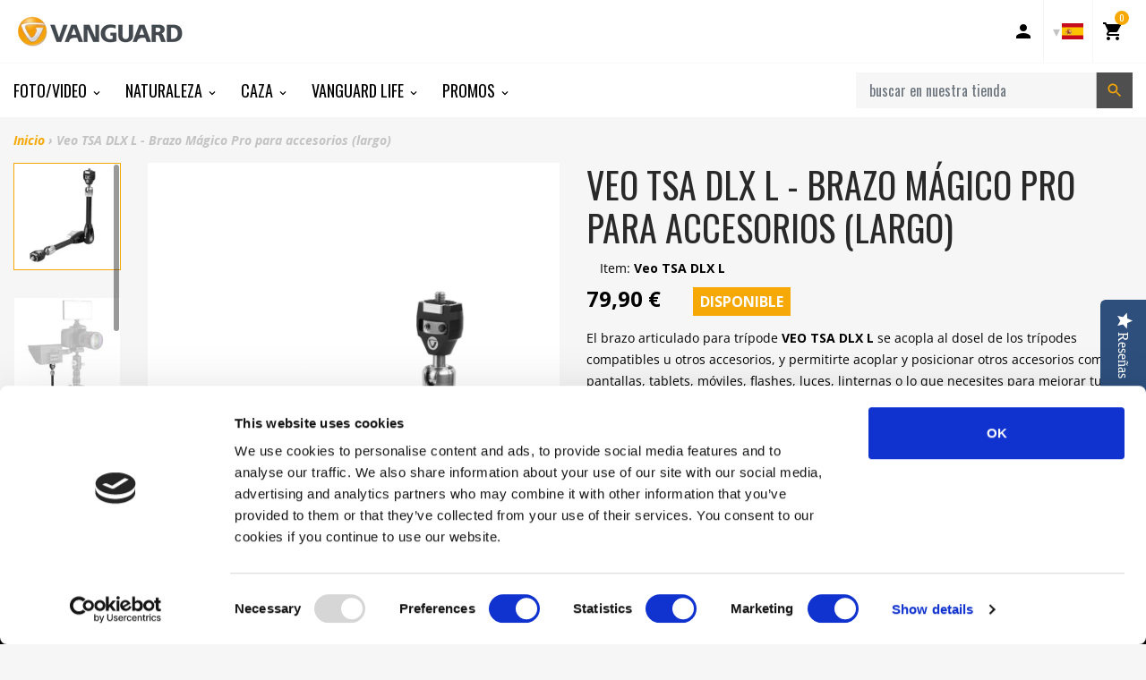

--- FILE ---
content_type: text/html; charset=utf-8
request_url: https://www.vanguardworld.es/products/veo-tsa-dlx-l
body_size: 29646
content:
<!doctype html>

<!-- ES Staging Build: c989fb310535e9095f4445e1cefdbbab0bed3f59 'develop' - Wed Jul 15 17:51:24 EDT 2020 -->

<html class="no-js no-cookies" lang="es">
<head>
  <meta charset="utf-8">
  <meta http-equiv="X-UA-Compatible" content="IE=edge">
  <meta name="viewport" content="width=device-width, initial-scale=1, shrink-to-fit=no">
  <meta name="theme-color" content="#000000">
  <link rel="canonical" href="https://www.vanguardworld.es/products/veo-tsa-dlx-l">

  
    <meta name="google-site-verification" content="Hy8B2wOHG4yDN7Qo4vUMN-FB09Vmxs9rPdu9yTae0jg">

<meta name="facebook-domain-verification" content="y5hk9jajc4z8jom1ru8280xa2wlliq">
  

  

  
<link rel="shortcut icon" href="//www.vanguardworld.es/cdn/shop/files/Circulo_Vanguard_2D_Fondo_transparente_32x32.png?v=1635846128" type="image/png"><title>VEO TSA DLX LM - Brazo largo de trípode para accesorios
&ndash; Vanguard España</title><meta name="description" content="Brazo articulado para trípode VEO TSA DLX L para acoplar y posicionar accesorios como pantallas, tablets, móviles, flashes, luces, linternas acompañando a la cámara.">


<meta property="og:site_name" content="Vanguard España">
<meta property="og:url" content="https://www.vanguardworld.es/products/veo-tsa-dlx-l">
<meta property="og:title" content="Veo TSA DLX L - Brazo Mágico Pro para accesorios (largo)">
<meta property="og:type" content="product">
<meta property="og:description" content="Brazo articulado para trípode VEO TSA DLX L para acoplar y posicionar accesorios como pantallas, tablets, móviles, flashes, luces, linternas acompañando a la cámara."><meta property="product:availability" content="instock">
  <meta property="product:price:amount" content="79,90">
  <meta property="product:price:currency" content="EUR"><meta property="og:image" content="http://www.vanguardworld.es/cdn/shop/products/VEOTSADLXL_2__1.jpg?v=1644416285">
      <meta property="og:image:secure_url" content="https://www.vanguardworld.es/cdn/shop/products/VEOTSADLXL_2__1.jpg?v=1644416285">
      <meta property="og:image:width" content="2000">
      <meta property="og:image:height" content="2000">
      <meta property="og:image:alt" content=" Brazo mágico para accesorios extra largo"><meta property="og:image" content="http://www.vanguardworld.es/cdn/shop/products/VEOTSADLXL_5__1.jpg?v=1644416285">
      <meta property="og:image:secure_url" content="https://www.vanguardworld.es/cdn/shop/products/VEOTSADLXL_5__1.jpg?v=1644416285">
      <meta property="og:image:width" content="2000">
      <meta property="og:image:height" content="2000">
      <meta property="og:image:alt" content=" Brazo mágico para accesorios extra largo con cámara"><meta property="og:image" content="http://www.vanguardworld.es/cdn/shop/products/VEOTSADLXL_1__1.jpg?v=1644416285">
      <meta property="og:image:secure_url" content="https://www.vanguardworld.es/cdn/shop/products/VEOTSADLXL_1__1.jpg?v=1644416285">
      <meta property="og:image:width" content="2000">
      <meta property="og:image:height" content="2000">
      <meta property="og:image:alt" content=" Brazo mágico para accesorios extra largo">

<meta name="twitter:site" content="@VanguardPhotoES">
<meta name="twitter:card" content="summary_large_image">
<meta name="twitter:title" content="Veo TSA DLX L - Brazo Mágico Pro para accesorios (largo)">
<meta name="twitter:description" content="Brazo articulado para trípode VEO TSA DLX L para acoplar y posicionar accesorios como pantallas, tablets, móviles, flashes, luces, linternas acompañando a la cámara.">

  <link href="https://fonts.googleapis.com/css?family=Open+Sans:300,300i,400,400i,600,600i,700,700i|Oswald:300,400,500,700" rel="stylesheet">

  
<link type="text/css" href="//www.vanguardworld.es/cdn/shop/t/2/assets/vendors@layout.theme.css?v=15566238457575386831550403450" rel="stylesheet"><link type="text/css" href="//www.vanguardworld.es/cdn/shop/t/2/assets/layout.theme.css?v=107182307333040137271584908637" rel="stylesheet"><link type="text/css" href="//www.vanguardworld.es/cdn/shop/t/2/assets/layout.theme.styleLiquid.scss.css?v=133603898515263032701696232101" rel="stylesheet">
  

  
  	<link rel="alternate" hreflang="de"        href="https://www.vanguardworld.de/products/veo-tsa-dlx-l">
    <link rel="alternate" hreflang="en-GB"     href="https://www.vanguardworld.co.uk/products/veo-tsa-dlx-l">
    <link rel="alternate" hreflang="en-CA"     href="https://www.vanguardworld.ca/products/veo-tsa-dlx-l">
    <link rel="alternate" hreflang="en-US"     href="https://www.vanguardworld.com/products/veo-tsa-dlx-l">
    <link rel="alternate" hreflang="es"        href="https://www.vanguardworld.es/products/veo-tsa-dlx-l">
    <link rel="alternate" hreflang="it"        href="https://www.vanguardworld.it/products/veo-tsa-dlx-l">
    <link rel="alternate" hreflang="ja"        href="https://www.vanguardworld.jp/products/veo-tsa-dlx-l">
    <link rel="alternate" hreflang="zh-Hans"   href="https://www.vanguardworld.cn/products/veo-tsa-dlx-l">
    <link rel="alternate" hreflang="x-default" href="https://www.vanguardworld.com/products/veo-tsa-dlx-l">
  

  
  
  
  
  
  

  <script>
    document.documentElement.className = document.documentElement.className.replace('no-js', '');

    window.theme = {
      requestHost: 'www.vanguardworld.es',
      domainsWithoutAtc: ["au.vanguardworld.com","be.vanguardworld.com","cz.vanguardworld.com","fr.vanguardworld.com","hk.vanguardworld.com","hu.vanguardworld.com","in.vanguardworld.com","kr.vanguardworld.com","nl.vanguardworld.com","pl.vanguardworld.com","pt.vanguardworld.com","ru.vanguardworld.com","sg.vanguardworld.com","tw.vanguardworld.com","za.vanguardworld.com","vanguardworld-es.myshopify.com","vanguardworld-it.myshopify.com","vanguardworld-ca.myshopify.com","vanguardworld-cn.myshopify.com","vanguardworld-de.myshopify.com","www.vanguardworld.it","vanguardworld-es.myshopify.com"],
      domainsWithoutPrice: ["au.vanguardworld.com","be.vanguardworld.com","cz.vanguardworld.com","fr.vanguardworld.com","hk.vanguardworld.com","hu.vanguardworld.com","in.vanguardworld.com","kr.vanguardworld.com","nl.vanguardworld.com","pl.vanguardworld.com","pt.vanguardworld.com","ru.vanguardworld.com","sg.vanguardworld.com","tw.vanguardworld.com","za.vanguardworld.com","vanguardworld-es.myshopify.com","vanguardworld-it.myshopify.com","vanguardworld-ca.myshopify.com","vanguardworld-cn.myshopify.com","vanguardworld-de.myshopify.com","www.vanguardworld.it","vanguardworld-es.myshopify.com"],
      strings: {
        addToCart: "Añadir al carrito",
        addToCompare: "Añadir a comparar",
        chooseOptions: "Elegir opciones",
        soldOut: "Agotado",
        inStock: "Disponible",
        unavailable: "No disponible",
        bag: "Carrito ({{ count }})",
        bag_empty: "Carrito",
        subtotal: "Subtotal",
        remove: "Quitar",
        buyNow: "Comprar",
        retail: "PVP",
      },
      moneyFormat: "{{amount_with_comma_separator}} €",
      iconsUrl: "//www.vanguardworld.es/cdn/shop/t/2/assets/icons.svg?v=29157595052727772641583354584",
      resources: {
        iconArrowUp: "\u003csvg class=\"icon icon-arrow-up icon-sm\"\u003e\u003cuse xlink:href=\"#icon-arrow-up\" \/\u003e\u003c\/svg\u003e\n",
        iconArrowDown: "\u003csvg class=\"icon icon-arrow-down icon-sm\"\u003e\u003cuse xlink:href=\"#icon-arrow-down\" \/\u003e\u003c\/svg\u003e\n",
        iconArrowRight: "\u003csvg class=\"icon icon-arrow-right icon-sm\"\u003e\u003cuse xlink:href=\"#icon-arrow-right\" \/\u003e\u003c\/svg\u003e\n",
        iconArrowLeft: "\u003csvg class=\"icon icon-arrow-left icon-sm\"\u003e\u003cuse xlink:href=\"#icon-arrow-left\" \/\u003e\u003c\/svg\u003e\n",
        iconList: "\u003csvg class=\"icon icon-list\"\u003e\u003cuse xlink:href=\"#icon-list\" \/\u003e\u003c\/svg\u003e\n",
        iconGrid: "\u003csvg class=\"icon icon-grid\"\u003e\u003cuse xlink:href=\"#icon-grid\" \/\u003e\u003c\/svg\u003e\n"
      },
      settings: {
        yotpoEnabled: true,
        yotpoReviewsEnabled: true,
        yotpoGalleryEnabled: true
      }
    };
  </script>

  
<script type="text/javascript" src="//www.vanguardworld.es/cdn/shop/t/2/assets/vendors@layout.theme.js?v=87188060596135841751584130348" defer="defer"></script><script type="text/javascript" src="//www.vanguardworld.es/cdn/shop/t/2/assets/layout.theme.js?v=151039495591524575871584130300" defer="defer"></script><script type="text/javascript" src="//www.vanguardworld.es/cdn/shop/t/2/assets/vendors@template.collection@template.collection.plug-custom@template.collection.plug-custom2@template.index@template.product.js?v=171725465855234616001584130312" defer="defer"></script><link rel="prefetch" href="//www.vanguardworld.es/cdn/shop/t/2/assets/template.collection.js?v=65755123137951792731584908693" as="script"><link rel="prefetch" href="//www.vanguardworld.es/cdn/shop/t/2/assets/template.collection.plug-custom.js?v=174434912168745566031584130339" as="script"><link rel="prefetch" href="//www.vanguardworld.es/cdn/shop/t/2/assets/template.collection.plug-custom2.js?v=68586637245231653451584130303" as="script"><link rel="prefetch" href="//www.vanguardworld.es/cdn/shop/t/2/assets/template.gift_card.js?v=101293532113824693891584130287" as="script"><link rel="prefetch" href="//www.vanguardworld.es/cdn/shop/t/2/assets/template.index.js?v=99003423468524850081584130346" as="script"><script type="text/javascript" src="//www.vanguardworld.es/cdn/shop/t/2/assets/template.product.js?v=21443591374462111011584130344" defer="defer"></script><link rel="prefetch" href="//www.vanguardworld.es/cdn/shop/t/2/assets/template.addresses.js?v=28089957102403686811584130314" as="script"><link rel="prefetch" href="//www.vanguardworld.es/cdn/shop/t/2/assets/template.login.js?v=33226555493510093571584130290" as="script">
  <script src="//www.vanguardworld.es/cdn/shop/t/2/assets/jquery-3.3.1.min.js?v=61395414644828968241550403441" type="text/javascript"></script>
<script type="text/javascript">(function e(){var e=document.createElement("script");e.type="text/javascript",e.async=true,e.src="//staticw2.yotpo.com/djk3y8bCQuilrSse2qubbtyQBfZuG4qmXerHiZgi/widget.js";var t=document.getElementsByTagName("script")[0];t.parentNode.insertBefore(e,t)})();</script>
<script>window.performance && window.performance.mark && window.performance.mark('shopify.content_for_header.start');</script><meta name="google-site-verification" content="vMgJ9NB56p3ybOrWcGMm4-sHBZp0RvmDG2x8fXH_KaI">
<meta name="facebook-domain-verification" content="jybvx4xapkn4i8k7yxd74igrhg4csd">
<meta id="shopify-digital-wallet" name="shopify-digital-wallet" content="/8396832873/digital_wallets/dialog">
<meta name="shopify-checkout-api-token" content="5935741c5f7a6aba7fc2312254afa55b">
<link rel="alternate" type="application/json+oembed" href="https://www.vanguardworld.es/products/veo-tsa-dlx-l.oembed">
<script async="async" src="/checkouts/internal/preloads.js?locale=es-ES"></script>
<link rel="preconnect" href="https://shop.app" crossorigin="anonymous">
<script async="async" src="https://shop.app/checkouts/internal/preloads.js?locale=es-ES&shop_id=8396832873" crossorigin="anonymous"></script>
<script id="apple-pay-shop-capabilities" type="application/json">{"shopId":8396832873,"countryCode":"ES","currencyCode":"EUR","merchantCapabilities":["supports3DS"],"merchantId":"gid:\/\/shopify\/Shop\/8396832873","merchantName":"Vanguard España","requiredBillingContactFields":["postalAddress","email","phone"],"requiredShippingContactFields":["postalAddress","email","phone"],"shippingType":"shipping","supportedNetworks":["visa","maestro","masterCard","amex"],"total":{"type":"pending","label":"Vanguard España","amount":"1.00"},"shopifyPaymentsEnabled":true,"supportsSubscriptions":true}</script>
<script id="shopify-features" type="application/json">{"accessToken":"5935741c5f7a6aba7fc2312254afa55b","betas":["rich-media-storefront-analytics"],"domain":"www.vanguardworld.es","predictiveSearch":true,"shopId":8396832873,"locale":"es"}</script>
<script>var Shopify = Shopify || {};
Shopify.shop = "vanguardworld-es.myshopify.com";
Shopify.locale = "es";
Shopify.currency = {"active":"EUR","rate":"1.0"};
Shopify.country = "ES";
Shopify.theme = {"name":"Plug Staging","id":46842937449,"schema_name":"Vanguard","schema_version":"1.0.0-alpha.1","theme_store_id":null,"role":"main"};
Shopify.theme.handle = "null";
Shopify.theme.style = {"id":null,"handle":null};
Shopify.cdnHost = "www.vanguardworld.es/cdn";
Shopify.routes = Shopify.routes || {};
Shopify.routes.root = "/";</script>
<script type="module">!function(o){(o.Shopify=o.Shopify||{}).modules=!0}(window);</script>
<script>!function(o){function n(){var o=[];function n(){o.push(Array.prototype.slice.apply(arguments))}return n.q=o,n}var t=o.Shopify=o.Shopify||{};t.loadFeatures=n(),t.autoloadFeatures=n()}(window);</script>
<script>
  window.ShopifyPay = window.ShopifyPay || {};
  window.ShopifyPay.apiHost = "shop.app\/pay";
  window.ShopifyPay.redirectState = null;
</script>
<script id="shop-js-analytics" type="application/json">{"pageType":"product"}</script>
<script defer="defer" async type="module" src="//www.vanguardworld.es/cdn/shopifycloud/shop-js/modules/v2/client.init-shop-cart-sync_2Gr3Q33f.es.esm.js"></script>
<script defer="defer" async type="module" src="//www.vanguardworld.es/cdn/shopifycloud/shop-js/modules/v2/chunk.common_noJfOIa7.esm.js"></script>
<script defer="defer" async type="module" src="//www.vanguardworld.es/cdn/shopifycloud/shop-js/modules/v2/chunk.modal_Deo2FJQo.esm.js"></script>
<script type="module">
  await import("//www.vanguardworld.es/cdn/shopifycloud/shop-js/modules/v2/client.init-shop-cart-sync_2Gr3Q33f.es.esm.js");
await import("//www.vanguardworld.es/cdn/shopifycloud/shop-js/modules/v2/chunk.common_noJfOIa7.esm.js");
await import("//www.vanguardworld.es/cdn/shopifycloud/shop-js/modules/v2/chunk.modal_Deo2FJQo.esm.js");

  window.Shopify.SignInWithShop?.initShopCartSync?.({"fedCMEnabled":true,"windoidEnabled":true});

</script>
<script>
  window.Shopify = window.Shopify || {};
  if (!window.Shopify.featureAssets) window.Shopify.featureAssets = {};
  window.Shopify.featureAssets['shop-js'] = {"shop-cart-sync":["modules/v2/client.shop-cart-sync_CLKquFP5.es.esm.js","modules/v2/chunk.common_noJfOIa7.esm.js","modules/v2/chunk.modal_Deo2FJQo.esm.js"],"init-fed-cm":["modules/v2/client.init-fed-cm_UIHl99eI.es.esm.js","modules/v2/chunk.common_noJfOIa7.esm.js","modules/v2/chunk.modal_Deo2FJQo.esm.js"],"shop-cash-offers":["modules/v2/client.shop-cash-offers_CmfU17z0.es.esm.js","modules/v2/chunk.common_noJfOIa7.esm.js","modules/v2/chunk.modal_Deo2FJQo.esm.js"],"shop-login-button":["modules/v2/client.shop-login-button_TNcmr2ON.es.esm.js","modules/v2/chunk.common_noJfOIa7.esm.js","modules/v2/chunk.modal_Deo2FJQo.esm.js"],"pay-button":["modules/v2/client.pay-button_Bev6HBFS.es.esm.js","modules/v2/chunk.common_noJfOIa7.esm.js","modules/v2/chunk.modal_Deo2FJQo.esm.js"],"shop-button":["modules/v2/client.shop-button_D1FAYBb2.es.esm.js","modules/v2/chunk.common_noJfOIa7.esm.js","modules/v2/chunk.modal_Deo2FJQo.esm.js"],"avatar":["modules/v2/client.avatar_BTnouDA3.es.esm.js"],"init-windoid":["modules/v2/client.init-windoid_DEZXpPDW.es.esm.js","modules/v2/chunk.common_noJfOIa7.esm.js","modules/v2/chunk.modal_Deo2FJQo.esm.js"],"init-shop-for-new-customer-accounts":["modules/v2/client.init-shop-for-new-customer-accounts_BplbpZyb.es.esm.js","modules/v2/client.shop-login-button_TNcmr2ON.es.esm.js","modules/v2/chunk.common_noJfOIa7.esm.js","modules/v2/chunk.modal_Deo2FJQo.esm.js"],"init-shop-email-lookup-coordinator":["modules/v2/client.init-shop-email-lookup-coordinator_HqkMc84a.es.esm.js","modules/v2/chunk.common_noJfOIa7.esm.js","modules/v2/chunk.modal_Deo2FJQo.esm.js"],"init-shop-cart-sync":["modules/v2/client.init-shop-cart-sync_2Gr3Q33f.es.esm.js","modules/v2/chunk.common_noJfOIa7.esm.js","modules/v2/chunk.modal_Deo2FJQo.esm.js"],"shop-toast-manager":["modules/v2/client.shop-toast-manager_SugAQS8a.es.esm.js","modules/v2/chunk.common_noJfOIa7.esm.js","modules/v2/chunk.modal_Deo2FJQo.esm.js"],"init-customer-accounts":["modules/v2/client.init-customer-accounts_fxIyJgvX.es.esm.js","modules/v2/client.shop-login-button_TNcmr2ON.es.esm.js","modules/v2/chunk.common_noJfOIa7.esm.js","modules/v2/chunk.modal_Deo2FJQo.esm.js"],"init-customer-accounts-sign-up":["modules/v2/client.init-customer-accounts-sign-up_DnItKKRk.es.esm.js","modules/v2/client.shop-login-button_TNcmr2ON.es.esm.js","modules/v2/chunk.common_noJfOIa7.esm.js","modules/v2/chunk.modal_Deo2FJQo.esm.js"],"shop-follow-button":["modules/v2/client.shop-follow-button_Bfwbpk3m.es.esm.js","modules/v2/chunk.common_noJfOIa7.esm.js","modules/v2/chunk.modal_Deo2FJQo.esm.js"],"checkout-modal":["modules/v2/client.checkout-modal_BA6xEtNy.es.esm.js","modules/v2/chunk.common_noJfOIa7.esm.js","modules/v2/chunk.modal_Deo2FJQo.esm.js"],"shop-login":["modules/v2/client.shop-login_D2RP8Rbe.es.esm.js","modules/v2/chunk.common_noJfOIa7.esm.js","modules/v2/chunk.modal_Deo2FJQo.esm.js"],"lead-capture":["modules/v2/client.lead-capture_Dq1M6aah.es.esm.js","modules/v2/chunk.common_noJfOIa7.esm.js","modules/v2/chunk.modal_Deo2FJQo.esm.js"],"payment-terms":["modules/v2/client.payment-terms_DYWUeaxY.es.esm.js","modules/v2/chunk.common_noJfOIa7.esm.js","modules/v2/chunk.modal_Deo2FJQo.esm.js"]};
</script>
<script>(function() {
  var isLoaded = false;
  function asyncLoad() {
    if (isLoaded) return;
    isLoaded = true;
    var urls = ["https:\/\/instafeed.nfcube.com\/cdn\/c52f5f21c81ea03a3ba3240d08d8c694.js?shop=vanguardworld-es.myshopify.com"];
    for (var i = 0; i < urls.length; i++) {
      var s = document.createElement('script');
      s.type = 'text/javascript';
      s.async = true;
      s.src = urls[i];
      var x = document.getElementsByTagName('script')[0];
      x.parentNode.insertBefore(s, x);
    }
  };
  if(window.attachEvent) {
    window.attachEvent('onload', asyncLoad);
  } else {
    window.addEventListener('load', asyncLoad, false);
  }
})();</script>
<script id="__st">var __st={"a":8396832873,"offset":3600,"reqid":"849c26c8-fa69-44aa-9560-48cd312b88cf-1769152309","pageurl":"www.vanguardworld.es\/products\/veo-tsa-dlx-l","u":"9189445383b7","p":"product","rtyp":"product","rid":6791702478953};</script>
<script>window.ShopifyPaypalV4VisibilityTracking = true;</script>
<script id="captcha-bootstrap">!function(){'use strict';const t='contact',e='account',n='new_comment',o=[[t,t],['blogs',n],['comments',n],[t,'customer']],c=[[e,'customer_login'],[e,'guest_login'],[e,'recover_customer_password'],[e,'create_customer']],r=t=>t.map((([t,e])=>`form[action*='/${t}']:not([data-nocaptcha='true']) input[name='form_type'][value='${e}']`)).join(','),a=t=>()=>t?[...document.querySelectorAll(t)].map((t=>t.form)):[];function s(){const t=[...o],e=r(t);return a(e)}const i='password',u='form_key',d=['recaptcha-v3-token','g-recaptcha-response','h-captcha-response',i],f=()=>{try{return window.sessionStorage}catch{return}},m='__shopify_v',_=t=>t.elements[u];function p(t,e,n=!1){try{const o=window.sessionStorage,c=JSON.parse(o.getItem(e)),{data:r}=function(t){const{data:e,action:n}=t;return t[m]||n?{data:e,action:n}:{data:t,action:n}}(c);for(const[e,n]of Object.entries(r))t.elements[e]&&(t.elements[e].value=n);n&&o.removeItem(e)}catch(o){console.error('form repopulation failed',{error:o})}}const l='form_type',E='cptcha';function T(t){t.dataset[E]=!0}const w=window,h=w.document,L='Shopify',v='ce_forms',y='captcha';let A=!1;((t,e)=>{const n=(g='f06e6c50-85a8-45c8-87d0-21a2b65856fe',I='https://cdn.shopify.com/shopifycloud/storefront-forms-hcaptcha/ce_storefront_forms_captcha_hcaptcha.v1.5.2.iife.js',D={infoText:'Protegido por hCaptcha',privacyText:'Privacidad',termsText:'Términos'},(t,e,n)=>{const o=w[L][v],c=o.bindForm;if(c)return c(t,g,e,D).then(n);var r;o.q.push([[t,g,e,D],n]),r=I,A||(h.body.append(Object.assign(h.createElement('script'),{id:'captcha-provider',async:!0,src:r})),A=!0)});var g,I,D;w[L]=w[L]||{},w[L][v]=w[L][v]||{},w[L][v].q=[],w[L][y]=w[L][y]||{},w[L][y].protect=function(t,e){n(t,void 0,e),T(t)},Object.freeze(w[L][y]),function(t,e,n,w,h,L){const[v,y,A,g]=function(t,e,n){const i=e?o:[],u=t?c:[],d=[...i,...u],f=r(d),m=r(i),_=r(d.filter((([t,e])=>n.includes(e))));return[a(f),a(m),a(_),s()]}(w,h,L),I=t=>{const e=t.target;return e instanceof HTMLFormElement?e:e&&e.form},D=t=>v().includes(t);t.addEventListener('submit',(t=>{const e=I(t);if(!e)return;const n=D(e)&&!e.dataset.hcaptchaBound&&!e.dataset.recaptchaBound,o=_(e),c=g().includes(e)&&(!o||!o.value);(n||c)&&t.preventDefault(),c&&!n&&(function(t){try{if(!f())return;!function(t){const e=f();if(!e)return;const n=_(t);if(!n)return;const o=n.value;o&&e.removeItem(o)}(t);const e=Array.from(Array(32),(()=>Math.random().toString(36)[2])).join('');!function(t,e){_(t)||t.append(Object.assign(document.createElement('input'),{type:'hidden',name:u})),t.elements[u].value=e}(t,e),function(t,e){const n=f();if(!n)return;const o=[...t.querySelectorAll(`input[type='${i}']`)].map((({name:t})=>t)),c=[...d,...o],r={};for(const[a,s]of new FormData(t).entries())c.includes(a)||(r[a]=s);n.setItem(e,JSON.stringify({[m]:1,action:t.action,data:r}))}(t,e)}catch(e){console.error('failed to persist form',e)}}(e),e.submit())}));const S=(t,e)=>{t&&!t.dataset[E]&&(n(t,e.some((e=>e===t))),T(t))};for(const o of['focusin','change'])t.addEventListener(o,(t=>{const e=I(t);D(e)&&S(e,y())}));const B=e.get('form_key'),M=e.get(l),P=B&&M;t.addEventListener('DOMContentLoaded',(()=>{const t=y();if(P)for(const e of t)e.elements[l].value===M&&p(e,B);[...new Set([...A(),...v().filter((t=>'true'===t.dataset.shopifyCaptcha))])].forEach((e=>S(e,t)))}))}(h,new URLSearchParams(w.location.search),n,t,e,['guest_login'])})(!0,!0)}();</script>
<script integrity="sha256-4kQ18oKyAcykRKYeNunJcIwy7WH5gtpwJnB7kiuLZ1E=" data-source-attribution="shopify.loadfeatures" defer="defer" src="//www.vanguardworld.es/cdn/shopifycloud/storefront/assets/storefront/load_feature-a0a9edcb.js" crossorigin="anonymous"></script>
<script crossorigin="anonymous" defer="defer" src="//www.vanguardworld.es/cdn/shopifycloud/storefront/assets/shopify_pay/storefront-65b4c6d7.js?v=20250812"></script>
<script data-source-attribution="shopify.dynamic_checkout.dynamic.init">var Shopify=Shopify||{};Shopify.PaymentButton=Shopify.PaymentButton||{isStorefrontPortableWallets:!0,init:function(){window.Shopify.PaymentButton.init=function(){};var t=document.createElement("script");t.src="https://www.vanguardworld.es/cdn/shopifycloud/portable-wallets/latest/portable-wallets.es.js",t.type="module",document.head.appendChild(t)}};
</script>
<script data-source-attribution="shopify.dynamic_checkout.buyer_consent">
  function portableWalletsHideBuyerConsent(e){var t=document.getElementById("shopify-buyer-consent"),n=document.getElementById("shopify-subscription-policy-button");t&&n&&(t.classList.add("hidden"),t.setAttribute("aria-hidden","true"),n.removeEventListener("click",e))}function portableWalletsShowBuyerConsent(e){var t=document.getElementById("shopify-buyer-consent"),n=document.getElementById("shopify-subscription-policy-button");t&&n&&(t.classList.remove("hidden"),t.removeAttribute("aria-hidden"),n.addEventListener("click",e))}window.Shopify?.PaymentButton&&(window.Shopify.PaymentButton.hideBuyerConsent=portableWalletsHideBuyerConsent,window.Shopify.PaymentButton.showBuyerConsent=portableWalletsShowBuyerConsent);
</script>
<script data-source-attribution="shopify.dynamic_checkout.cart.bootstrap">document.addEventListener("DOMContentLoaded",(function(){function t(){return document.querySelector("shopify-accelerated-checkout-cart, shopify-accelerated-checkout")}if(t())Shopify.PaymentButton.init();else{new MutationObserver((function(e,n){t()&&(Shopify.PaymentButton.init(),n.disconnect())})).observe(document.body,{childList:!0,subtree:!0})}}));
</script>
<link id="shopify-accelerated-checkout-styles" rel="stylesheet" media="screen" href="https://www.vanguardworld.es/cdn/shopifycloud/portable-wallets/latest/accelerated-checkout-backwards-compat.css" crossorigin="anonymous">
<style id="shopify-accelerated-checkout-cart">
        #shopify-buyer-consent {
  margin-top: 1em;
  display: inline-block;
  width: 100%;
}

#shopify-buyer-consent.hidden {
  display: none;
}

#shopify-subscription-policy-button {
  background: none;
  border: none;
  padding: 0;
  text-decoration: underline;
  font-size: inherit;
  cursor: pointer;
}

#shopify-subscription-policy-button::before {
  box-shadow: none;
}

      </style>

<script>window.performance && window.performance.mark && window.performance.mark('shopify.content_for_header.end');</script>
<style data-id="bc-sf-filter-style" type="text/css">
      #bc-sf-filter-options-wrapper .bc-sf-filter-option-block .bc-sf-filter-block-title h3,
      #bc-sf-filter-tree-h .bc-sf-filter-option-block .bc-sf-filter-block-title a {}
      #bc-sf-filter-options-wrapper .bc-sf-filter-option-block .bc-sf-filter-block-content ul li a,
      #bc-sf-filter-tree-h .bc-sf-filter-option-block .bc-sf-filter-block-content ul li a {}
      #bc-sf-filter-tree-mobile button {}
    </style><script id="Cookiebot" src="https://consent.cookiebot.com/uc.js" data-cbid="5fafa930-45aa-4efa-bb14-d3f20d92ad2c" type="text/javascript" async=""></script>
 
 <!--Gem_Page_Header_Script-->
    


<!--End_Gem_Page_Header_Script-->




    

    
  
<link href="https://monorail-edge.shopifysvc.com" rel="dns-prefetch">
<script>(function(){if ("sendBeacon" in navigator && "performance" in window) {try {var session_token_from_headers = performance.getEntriesByType('navigation')[0].serverTiming.find(x => x.name == '_s').description;} catch {var session_token_from_headers = undefined;}var session_cookie_matches = document.cookie.match(/_shopify_s=([^;]*)/);var session_token_from_cookie = session_cookie_matches && session_cookie_matches.length === 2 ? session_cookie_matches[1] : "";var session_token = session_token_from_headers || session_token_from_cookie || "";function handle_abandonment_event(e) {var entries = performance.getEntries().filter(function(entry) {return /monorail-edge.shopifysvc.com/.test(entry.name);});if (!window.abandonment_tracked && entries.length === 0) {window.abandonment_tracked = true;var currentMs = Date.now();var navigation_start = performance.timing.navigationStart;var payload = {shop_id: 8396832873,url: window.location.href,navigation_start,duration: currentMs - navigation_start,session_token,page_type: "product"};window.navigator.sendBeacon("https://monorail-edge.shopifysvc.com/v1/produce", JSON.stringify({schema_id: "online_store_buyer_site_abandonment/1.1",payload: payload,metadata: {event_created_at_ms: currentMs,event_sent_at_ms: currentMs}}));}}window.addEventListener('pagehide', handle_abandonment_event);}}());</script>
<script id="web-pixels-manager-setup">(function e(e,d,r,n,o){if(void 0===o&&(o={}),!Boolean(null===(a=null===(i=window.Shopify)||void 0===i?void 0:i.analytics)||void 0===a?void 0:a.replayQueue)){var i,a;window.Shopify=window.Shopify||{};var t=window.Shopify;t.analytics=t.analytics||{};var s=t.analytics;s.replayQueue=[],s.publish=function(e,d,r){return s.replayQueue.push([e,d,r]),!0};try{self.performance.mark("wpm:start")}catch(e){}var l=function(){var e={modern:/Edge?\/(1{2}[4-9]|1[2-9]\d|[2-9]\d{2}|\d{4,})\.\d+(\.\d+|)|Firefox\/(1{2}[4-9]|1[2-9]\d|[2-9]\d{2}|\d{4,})\.\d+(\.\d+|)|Chrom(ium|e)\/(9{2}|\d{3,})\.\d+(\.\d+|)|(Maci|X1{2}).+ Version\/(15\.\d+|(1[6-9]|[2-9]\d|\d{3,})\.\d+)([,.]\d+|)( \(\w+\)|)( Mobile\/\w+|) Safari\/|Chrome.+OPR\/(9{2}|\d{3,})\.\d+\.\d+|(CPU[ +]OS|iPhone[ +]OS|CPU[ +]iPhone|CPU IPhone OS|CPU iPad OS)[ +]+(15[._]\d+|(1[6-9]|[2-9]\d|\d{3,})[._]\d+)([._]\d+|)|Android:?[ /-](13[3-9]|1[4-9]\d|[2-9]\d{2}|\d{4,})(\.\d+|)(\.\d+|)|Android.+Firefox\/(13[5-9]|1[4-9]\d|[2-9]\d{2}|\d{4,})\.\d+(\.\d+|)|Android.+Chrom(ium|e)\/(13[3-9]|1[4-9]\d|[2-9]\d{2}|\d{4,})\.\d+(\.\d+|)|SamsungBrowser\/([2-9]\d|\d{3,})\.\d+/,legacy:/Edge?\/(1[6-9]|[2-9]\d|\d{3,})\.\d+(\.\d+|)|Firefox\/(5[4-9]|[6-9]\d|\d{3,})\.\d+(\.\d+|)|Chrom(ium|e)\/(5[1-9]|[6-9]\d|\d{3,})\.\d+(\.\d+|)([\d.]+$|.*Safari\/(?![\d.]+ Edge\/[\d.]+$))|(Maci|X1{2}).+ Version\/(10\.\d+|(1[1-9]|[2-9]\d|\d{3,})\.\d+)([,.]\d+|)( \(\w+\)|)( Mobile\/\w+|) Safari\/|Chrome.+OPR\/(3[89]|[4-9]\d|\d{3,})\.\d+\.\d+|(CPU[ +]OS|iPhone[ +]OS|CPU[ +]iPhone|CPU IPhone OS|CPU iPad OS)[ +]+(10[._]\d+|(1[1-9]|[2-9]\d|\d{3,})[._]\d+)([._]\d+|)|Android:?[ /-](13[3-9]|1[4-9]\d|[2-9]\d{2}|\d{4,})(\.\d+|)(\.\d+|)|Mobile Safari.+OPR\/([89]\d|\d{3,})\.\d+\.\d+|Android.+Firefox\/(13[5-9]|1[4-9]\d|[2-9]\d{2}|\d{4,})\.\d+(\.\d+|)|Android.+Chrom(ium|e)\/(13[3-9]|1[4-9]\d|[2-9]\d{2}|\d{4,})\.\d+(\.\d+|)|Android.+(UC? ?Browser|UCWEB|U3)[ /]?(15\.([5-9]|\d{2,})|(1[6-9]|[2-9]\d|\d{3,})\.\d+)\.\d+|SamsungBrowser\/(5\.\d+|([6-9]|\d{2,})\.\d+)|Android.+MQ{2}Browser\/(14(\.(9|\d{2,})|)|(1[5-9]|[2-9]\d|\d{3,})(\.\d+|))(\.\d+|)|K[Aa][Ii]OS\/(3\.\d+|([4-9]|\d{2,})\.\d+)(\.\d+|)/},d=e.modern,r=e.legacy,n=navigator.userAgent;return n.match(d)?"modern":n.match(r)?"legacy":"unknown"}(),u="modern"===l?"modern":"legacy",c=(null!=n?n:{modern:"",legacy:""})[u],f=function(e){return[e.baseUrl,"/wpm","/b",e.hashVersion,"modern"===e.buildTarget?"m":"l",".js"].join("")}({baseUrl:d,hashVersion:r,buildTarget:u}),m=function(e){var d=e.version,r=e.bundleTarget,n=e.surface,o=e.pageUrl,i=e.monorailEndpoint;return{emit:function(e){var a=e.status,t=e.errorMsg,s=(new Date).getTime(),l=JSON.stringify({metadata:{event_sent_at_ms:s},events:[{schema_id:"web_pixels_manager_load/3.1",payload:{version:d,bundle_target:r,page_url:o,status:a,surface:n,error_msg:t},metadata:{event_created_at_ms:s}}]});if(!i)return console&&console.warn&&console.warn("[Web Pixels Manager] No Monorail endpoint provided, skipping logging."),!1;try{return self.navigator.sendBeacon.bind(self.navigator)(i,l)}catch(e){}var u=new XMLHttpRequest;try{return u.open("POST",i,!0),u.setRequestHeader("Content-Type","text/plain"),u.send(l),!0}catch(e){return console&&console.warn&&console.warn("[Web Pixels Manager] Got an unhandled error while logging to Monorail."),!1}}}}({version:r,bundleTarget:l,surface:e.surface,pageUrl:self.location.href,monorailEndpoint:e.monorailEndpoint});try{o.browserTarget=l,function(e){var d=e.src,r=e.async,n=void 0===r||r,o=e.onload,i=e.onerror,a=e.sri,t=e.scriptDataAttributes,s=void 0===t?{}:t,l=document.createElement("script"),u=document.querySelector("head"),c=document.querySelector("body");if(l.async=n,l.src=d,a&&(l.integrity=a,l.crossOrigin="anonymous"),s)for(var f in s)if(Object.prototype.hasOwnProperty.call(s,f))try{l.dataset[f]=s[f]}catch(e){}if(o&&l.addEventListener("load",o),i&&l.addEventListener("error",i),u)u.appendChild(l);else{if(!c)throw new Error("Did not find a head or body element to append the script");c.appendChild(l)}}({src:f,async:!0,onload:function(){if(!function(){var e,d;return Boolean(null===(d=null===(e=window.Shopify)||void 0===e?void 0:e.analytics)||void 0===d?void 0:d.initialized)}()){var d=window.webPixelsManager.init(e)||void 0;if(d){var r=window.Shopify.analytics;r.replayQueue.forEach((function(e){var r=e[0],n=e[1],o=e[2];d.publishCustomEvent(r,n,o)})),r.replayQueue=[],r.publish=d.publishCustomEvent,r.visitor=d.visitor,r.initialized=!0}}},onerror:function(){return m.emit({status:"failed",errorMsg:"".concat(f," has failed to load")})},sri:function(e){var d=/^sha384-[A-Za-z0-9+/=]+$/;return"string"==typeof e&&d.test(e)}(c)?c:"",scriptDataAttributes:o}),m.emit({status:"loading"})}catch(e){m.emit({status:"failed",errorMsg:(null==e?void 0:e.message)||"Unknown error"})}}})({shopId: 8396832873,storefrontBaseUrl: "https://www.vanguardworld.es",extensionsBaseUrl: "https://extensions.shopifycdn.com/cdn/shopifycloud/web-pixels-manager",monorailEndpoint: "https://monorail-edge.shopifysvc.com/unstable/produce_batch",surface: "storefront-renderer",enabledBetaFlags: ["2dca8a86"],webPixelsConfigList: [{"id":"1549042051","configuration":"{\"pixel_id\":\"357277019030856\",\"pixel_type\":\"facebook_pixel\"}","eventPayloadVersion":"v1","runtimeContext":"OPEN","scriptVersion":"ca16bc87fe92b6042fbaa3acc2fbdaa6","type":"APP","apiClientId":2329312,"privacyPurposes":["ANALYTICS","MARKETING","SALE_OF_DATA"],"dataSharingAdjustments":{"protectedCustomerApprovalScopes":["read_customer_address","read_customer_email","read_customer_name","read_customer_personal_data","read_customer_phone"]}},{"id":"912818505","configuration":"{\"config\":\"{\\\"pixel_id\\\":\\\"G-QD5CZ0G2NV\\\",\\\"target_country\\\":\\\"ES\\\",\\\"gtag_events\\\":[{\\\"type\\\":\\\"search\\\",\\\"action_label\\\":\\\"G-QD5CZ0G2NV\\\"},{\\\"type\\\":\\\"begin_checkout\\\",\\\"action_label\\\":\\\"G-QD5CZ0G2NV\\\"},{\\\"type\\\":\\\"view_item\\\",\\\"action_label\\\":[\\\"G-QD5CZ0G2NV\\\",\\\"MC-GQHT72BENB\\\"]},{\\\"type\\\":\\\"purchase\\\",\\\"action_label\\\":[\\\"G-QD5CZ0G2NV\\\",\\\"MC-GQHT72BENB\\\"]},{\\\"type\\\":\\\"page_view\\\",\\\"action_label\\\":[\\\"G-QD5CZ0G2NV\\\",\\\"MC-GQHT72BENB\\\"]},{\\\"type\\\":\\\"add_payment_info\\\",\\\"action_label\\\":\\\"G-QD5CZ0G2NV\\\"},{\\\"type\\\":\\\"add_to_cart\\\",\\\"action_label\\\":\\\"G-QD5CZ0G2NV\\\"}],\\\"enable_monitoring_mode\\\":false}\"}","eventPayloadVersion":"v1","runtimeContext":"OPEN","scriptVersion":"b2a88bafab3e21179ed38636efcd8a93","type":"APP","apiClientId":1780363,"privacyPurposes":[],"dataSharingAdjustments":{"protectedCustomerApprovalScopes":["read_customer_address","read_customer_email","read_customer_name","read_customer_personal_data","read_customer_phone"]}},{"id":"shopify-app-pixel","configuration":"{}","eventPayloadVersion":"v1","runtimeContext":"STRICT","scriptVersion":"0450","apiClientId":"shopify-pixel","type":"APP","privacyPurposes":["ANALYTICS","MARKETING"]},{"id":"shopify-custom-pixel","eventPayloadVersion":"v1","runtimeContext":"LAX","scriptVersion":"0450","apiClientId":"shopify-pixel","type":"CUSTOM","privacyPurposes":["ANALYTICS","MARKETING"]}],isMerchantRequest: false,initData: {"shop":{"name":"Vanguard España","paymentSettings":{"currencyCode":"EUR"},"myshopifyDomain":"vanguardworld-es.myshopify.com","countryCode":"ES","storefrontUrl":"https:\/\/www.vanguardworld.es"},"customer":null,"cart":null,"checkout":null,"productVariants":[{"price":{"amount":79.9,"currencyCode":"EUR"},"product":{"title":"Veo TSA DLX L - Brazo Mágico Pro para accesorios (largo)","vendor":"Veo","id":"6791702478953","untranslatedTitle":"Veo TSA DLX L - Brazo Mágico Pro para accesorios (largo)","url":"\/products\/veo-tsa-dlx-l","type":"Accesorios Foto"},"id":"39839541166185","image":{"src":"\/\/www.vanguardworld.es\/cdn\/shop\/products\/VEOTSADLXL_2__1.jpg?v=1644416285"},"sku":"Veo TSA DLX L","title":"Default Title","untranslatedTitle":"Default Title"}],"purchasingCompany":null},},"https://www.vanguardworld.es/cdn","fcfee988w5aeb613cpc8e4bc33m6693e112",{"modern":"","legacy":""},{"shopId":"8396832873","storefrontBaseUrl":"https:\/\/www.vanguardworld.es","extensionBaseUrl":"https:\/\/extensions.shopifycdn.com\/cdn\/shopifycloud\/web-pixels-manager","surface":"storefront-renderer","enabledBetaFlags":"[\"2dca8a86\"]","isMerchantRequest":"false","hashVersion":"fcfee988w5aeb613cpc8e4bc33m6693e112","publish":"custom","events":"[[\"page_viewed\",{}],[\"product_viewed\",{\"productVariant\":{\"price\":{\"amount\":79.9,\"currencyCode\":\"EUR\"},\"product\":{\"title\":\"Veo TSA DLX L - Brazo Mágico Pro para accesorios (largo)\",\"vendor\":\"Veo\",\"id\":\"6791702478953\",\"untranslatedTitle\":\"Veo TSA DLX L - Brazo Mágico Pro para accesorios (largo)\",\"url\":\"\/products\/veo-tsa-dlx-l\",\"type\":\"Accesorios Foto\"},\"id\":\"39839541166185\",\"image\":{\"src\":\"\/\/www.vanguardworld.es\/cdn\/shop\/products\/VEOTSADLXL_2__1.jpg?v=1644416285\"},\"sku\":\"Veo TSA DLX L\",\"title\":\"Default Title\",\"untranslatedTitle\":\"Default Title\"}}]]"});</script><script>
  window.ShopifyAnalytics = window.ShopifyAnalytics || {};
  window.ShopifyAnalytics.meta = window.ShopifyAnalytics.meta || {};
  window.ShopifyAnalytics.meta.currency = 'EUR';
  var meta = {"product":{"id":6791702478953,"gid":"gid:\/\/shopify\/Product\/6791702478953","vendor":"Veo","type":"Accesorios Foto","handle":"veo-tsa-dlx-l","variants":[{"id":39839541166185,"price":7990,"name":"Veo TSA DLX L - Brazo Mágico Pro para accesorios (largo)","public_title":null,"sku":"Veo TSA DLX L"}],"remote":false},"page":{"pageType":"product","resourceType":"product","resourceId":6791702478953,"requestId":"849c26c8-fa69-44aa-9560-48cd312b88cf-1769152309"}};
  for (var attr in meta) {
    window.ShopifyAnalytics.meta[attr] = meta[attr];
  }
</script>
<script class="analytics">
  (function () {
    var customDocumentWrite = function(content) {
      var jquery = null;

      if (window.jQuery) {
        jquery = window.jQuery;
      } else if (window.Checkout && window.Checkout.$) {
        jquery = window.Checkout.$;
      }

      if (jquery) {
        jquery('body').append(content);
      }
    };

    var hasLoggedConversion = function(token) {
      if (token) {
        return document.cookie.indexOf('loggedConversion=' + token) !== -1;
      }
      return false;
    }

    var setCookieIfConversion = function(token) {
      if (token) {
        var twoMonthsFromNow = new Date(Date.now());
        twoMonthsFromNow.setMonth(twoMonthsFromNow.getMonth() + 2);

        document.cookie = 'loggedConversion=' + token + '; expires=' + twoMonthsFromNow;
      }
    }

    var trekkie = window.ShopifyAnalytics.lib = window.trekkie = window.trekkie || [];
    if (trekkie.integrations) {
      return;
    }
    trekkie.methods = [
      'identify',
      'page',
      'ready',
      'track',
      'trackForm',
      'trackLink'
    ];
    trekkie.factory = function(method) {
      return function() {
        var args = Array.prototype.slice.call(arguments);
        args.unshift(method);
        trekkie.push(args);
        return trekkie;
      };
    };
    for (var i = 0; i < trekkie.methods.length; i++) {
      var key = trekkie.methods[i];
      trekkie[key] = trekkie.factory(key);
    }
    trekkie.load = function(config) {
      trekkie.config = config || {};
      trekkie.config.initialDocumentCookie = document.cookie;
      var first = document.getElementsByTagName('script')[0];
      var script = document.createElement('script');
      script.type = 'text/javascript';
      script.onerror = function(e) {
        var scriptFallback = document.createElement('script');
        scriptFallback.type = 'text/javascript';
        scriptFallback.onerror = function(error) {
                var Monorail = {
      produce: function produce(monorailDomain, schemaId, payload) {
        var currentMs = new Date().getTime();
        var event = {
          schema_id: schemaId,
          payload: payload,
          metadata: {
            event_created_at_ms: currentMs,
            event_sent_at_ms: currentMs
          }
        };
        return Monorail.sendRequest("https://" + monorailDomain + "/v1/produce", JSON.stringify(event));
      },
      sendRequest: function sendRequest(endpointUrl, payload) {
        // Try the sendBeacon API
        if (window && window.navigator && typeof window.navigator.sendBeacon === 'function' && typeof window.Blob === 'function' && !Monorail.isIos12()) {
          var blobData = new window.Blob([payload], {
            type: 'text/plain'
          });

          if (window.navigator.sendBeacon(endpointUrl, blobData)) {
            return true;
          } // sendBeacon was not successful

        } // XHR beacon

        var xhr = new XMLHttpRequest();

        try {
          xhr.open('POST', endpointUrl);
          xhr.setRequestHeader('Content-Type', 'text/plain');
          xhr.send(payload);
        } catch (e) {
          console.log(e);
        }

        return false;
      },
      isIos12: function isIos12() {
        return window.navigator.userAgent.lastIndexOf('iPhone; CPU iPhone OS 12_') !== -1 || window.navigator.userAgent.lastIndexOf('iPad; CPU OS 12_') !== -1;
      }
    };
    Monorail.produce('monorail-edge.shopifysvc.com',
      'trekkie_storefront_load_errors/1.1',
      {shop_id: 8396832873,
      theme_id: 46842937449,
      app_name: "storefront",
      context_url: window.location.href,
      source_url: "//www.vanguardworld.es/cdn/s/trekkie.storefront.8d95595f799fbf7e1d32231b9a28fd43b70c67d3.min.js"});

        };
        scriptFallback.async = true;
        scriptFallback.src = '//www.vanguardworld.es/cdn/s/trekkie.storefront.8d95595f799fbf7e1d32231b9a28fd43b70c67d3.min.js';
        first.parentNode.insertBefore(scriptFallback, first);
      };
      script.async = true;
      script.src = '//www.vanguardworld.es/cdn/s/trekkie.storefront.8d95595f799fbf7e1d32231b9a28fd43b70c67d3.min.js';
      first.parentNode.insertBefore(script, first);
    };
    trekkie.load(
      {"Trekkie":{"appName":"storefront","development":false,"defaultAttributes":{"shopId":8396832873,"isMerchantRequest":null,"themeId":46842937449,"themeCityHash":"7665080180834315340","contentLanguage":"es","currency":"EUR"},"isServerSideCookieWritingEnabled":true,"monorailRegion":"shop_domain","enabledBetaFlags":["65f19447"]},"Session Attribution":{},"S2S":{"facebookCapiEnabled":false,"source":"trekkie-storefront-renderer","apiClientId":580111}}
    );

    var loaded = false;
    trekkie.ready(function() {
      if (loaded) return;
      loaded = true;

      window.ShopifyAnalytics.lib = window.trekkie;

      var originalDocumentWrite = document.write;
      document.write = customDocumentWrite;
      try { window.ShopifyAnalytics.merchantGoogleAnalytics.call(this); } catch(error) {};
      document.write = originalDocumentWrite;

      window.ShopifyAnalytics.lib.page(null,{"pageType":"product","resourceType":"product","resourceId":6791702478953,"requestId":"849c26c8-fa69-44aa-9560-48cd312b88cf-1769152309","shopifyEmitted":true});

      var match = window.location.pathname.match(/checkouts\/(.+)\/(thank_you|post_purchase)/)
      var token = match? match[1]: undefined;
      if (!hasLoggedConversion(token)) {
        setCookieIfConversion(token);
        window.ShopifyAnalytics.lib.track("Viewed Product",{"currency":"EUR","variantId":39839541166185,"productId":6791702478953,"productGid":"gid:\/\/shopify\/Product\/6791702478953","name":"Veo TSA DLX L - Brazo Mágico Pro para accesorios (largo)","price":"79.90","sku":"Veo TSA DLX L","brand":"Veo","variant":null,"category":"Accesorios Foto","nonInteraction":true,"remote":false},undefined,undefined,{"shopifyEmitted":true});
      window.ShopifyAnalytics.lib.track("monorail:\/\/trekkie_storefront_viewed_product\/1.1",{"currency":"EUR","variantId":39839541166185,"productId":6791702478953,"productGid":"gid:\/\/shopify\/Product\/6791702478953","name":"Veo TSA DLX L - Brazo Mágico Pro para accesorios (largo)","price":"79.90","sku":"Veo TSA DLX L","brand":"Veo","variant":null,"category":"Accesorios Foto","nonInteraction":true,"remote":false,"referer":"https:\/\/www.vanguardworld.es\/products\/veo-tsa-dlx-l"});
      }
    });


        var eventsListenerScript = document.createElement('script');
        eventsListenerScript.async = true;
        eventsListenerScript.src = "//www.vanguardworld.es/cdn/shopifycloud/storefront/assets/shop_events_listener-3da45d37.js";
        document.getElementsByTagName('head')[0].appendChild(eventsListenerScript);

})();</script>
  <script>
  if (!window.ga || (window.ga && typeof window.ga !== 'function')) {
    window.ga = function ga() {
      (window.ga.q = window.ga.q || []).push(arguments);
      if (window.Shopify && window.Shopify.analytics && typeof window.Shopify.analytics.publish === 'function') {
        window.Shopify.analytics.publish("ga_stub_called", {}, {sendTo: "google_osp_migration"});
      }
      console.error("Shopify's Google Analytics stub called with:", Array.from(arguments), "\nSee https://help.shopify.com/manual/promoting-marketing/pixels/pixel-migration#google for more information.");
    };
    if (window.Shopify && window.Shopify.analytics && typeof window.Shopify.analytics.publish === 'function') {
      window.Shopify.analytics.publish("ga_stub_initialized", {}, {sendTo: "google_osp_migration"});
    }
  }
</script>
<script
  defer
  src="https://www.vanguardworld.es/cdn/shopifycloud/perf-kit/shopify-perf-kit-3.0.4.min.js"
  data-application="storefront-renderer"
  data-shop-id="8396832873"
  data-render-region="gcp-us-east1"
  data-page-type="product"
  data-theme-instance-id="46842937449"
  data-theme-name="Vanguard"
  data-theme-version="1.0.0-alpha.1"
  data-monorail-region="shop_domain"
  data-resource-timing-sampling-rate="10"
  data-shs="true"
  data-shs-beacon="true"
  data-shs-export-with-fetch="true"
  data-shs-logs-sample-rate="1"
  data-shs-beacon-endpoint="https://www.vanguardworld.es/api/collect"
></script>
</head> 
<body id="veo-tsa-dlx-lm-brazo-largo-de-tripode-para-accesorios" class="template-product">
  <div class="site-width">
    <a class="skip-link" href="#Main">Ir directamente al contenido</a>

    <div id="shopify-section-header" class="shopify-section">

<section class="header-wrapper" data-section-id="header" data-section-type="header"><header id="Header" role="banner" class="header">
    <div class="header__primary">
      <div class="container">
        <div class="row">
          <div class="col header-logo-wrapper">
            
              <div class="header-logo">
            
                <a href="/" class="header-logo__link">
                  
                    
                    <img src="//www.vanguardworld.es/cdn/shop/files/Vanguard_Logo_Horizontal_New_Color_67d9ce90-e228-4fe4-8a02-6d0dcf2677e0_x40.png?v=1635845991"
                         srcset="//www.vanguardworld.es/cdn/shop/files/Vanguard_Logo_Horizontal_New_Color_67d9ce90-e228-4fe4-8a02-6d0dcf2677e0_x40.png?v=1635845991 1x, //www.vanguardworld.es/cdn/shop/files/Vanguard_Logo_Horizontal_New_Color_67d9ce90-e228-4fe4-8a02-6d0dcf2677e0_x40@2x.png?v=1635845991 2x"
                         alt="Vanguard España"
                         class="img-fluid header-logo__link__image">
                  
                </a>
            
              </div>
            
          </div>
          <div class="col-auto header__btn-wrapper header__btn-wrapper--right">
            <a href="/account" class="header__btn header__btn--account d-md-flex d-none ">
              <svg class="icon icon-account"><use xlink:href="#icon-account" /></svg>


              <span class="sr-only">Cuenta</span>

            </a>
            

            <a href="/cart" class="header__btn header__btn--globe" data-toggle="openPanel" data-open-classname="panel-open--international">
              
                
              
                
              
                
              
                
              
                
              
                
              
                
              
                
              
                
              
                
              
                
              
                
              
                
              
                
              
                
              

              
              
              
              <svg class="icon icon-flag-es"><use xlink:href="#icon-flag-es" /></svg>

            </a>
            
              <a href="/cart" class="header__btn header__btn--cart" data-toggle="openPanel" data-open-classname="panel-open--cart">
                <svg class="icon icon-cart"><use xlink:href="#icon-cart" /></svg>

                <span class="sr-only">Carrito</span>
                <span class="cart-item_count" data-cart-total-quantity>0</span>
              </a>
            
          </div>
          <div class="col-auto d-lg-none header__btn-wrapper header__btn-wrapper--left">
            <button type="button" class="header__btn header__btn--mobile-menu" data-toggle="openPanel" data-open-classname="panel-open--mobile-menu">
              <svg class="icon icon-menu"><use xlink:href="#icon-menu" /></svg>

            </button>
            <button type="button" class="header__btn header__btn--search" data-mobile-search-toggle>
              <svg class="icon icon-search"><use xlink:href="#icon-search" /></svg>

              
            </button>
          </div>
        </div>
      </div>
    </div>
    <div class="d-none d-lg-block header__secondary">
      <div class="container">
        <div class="row">
          
          <div class="header__nav__wrapper">
            <nav role="navigation">
              <ul class="header-nav d-flex">
                
                  
                    <li class="header-nav__item header-nav__item--dropdown">

                      
                      
                      
                        
                          
                          
                          

                      <a href="#" class="header-nav__item__link">
                        
                        
                          Foto/Video
                        

                        
                          <svg class="icon icon-arrow-down icon-xs"><use xlink:href="#icon-arrow-down" /></svg>

                        
                      </a>

                      
                        
                          
                          <div class="header-megamenu header-megamenu--mega-menu-three">
                            
                              
                              <ul class="d-flex justify-content-center pl-0">
                                
                                  <li class="header-megamenu__item">
                                    <a class="header-megamenu__item__link" href="/collections/tripodes">
                                      
                                      

                                      
										
                                      
                                      
                                      <svg class="icon icon-tripods icon-xl"><use xlink:href="#icon-tripods" /></svg>

                                      <div class="megamenu__item__link__text mt-1">Trípodes</div>

                                      
                                    </a>
                                  </li>
                                
                                  <li class="header-megamenu__item">
                                    <a class="header-megamenu__item__link" href="/collections/monopies">
                                      
                                      

                                      
										
                                      
                                      
                                      <svg class="icon icon-monopods icon-xl"><use xlink:href="#icon-monopods" /></svg>

                                      <div class="megamenu__item__link__text mt-1">Monopies</div>

                                      
                                    </a>
                                  </li>
                                
                                  <li class="header-megamenu__item">
                                    <a class="header-megamenu__item__link" href="/collections/rotulas">
                                      
                                      

                                      
										
                                      
                                      
                                      <svg class="icon icon-heads icon-xl"><use xlink:href="#icon-heads" /></svg>

                                      <div class="megamenu__item__link__text mt-1">Rótulas</div>

                                      
                                    </a>
                                  </li>
                                
                                  <li class="header-megamenu__item">
                                    <a class="header-megamenu__item__link" href="/collections/bolsas-fotografia">
                                      
                                      

                                      
										
                                      
                                      
                                      <svg class="icon icon-bags icon-xl"><use xlink:href="#icon-bags" /></svg>

                                      <div class="megamenu__item__link__text mt-1">Bolsas para cámaras</div>

                                      
                                    </a>
                                  </li>
                                
                                  <li class="header-megamenu__item">
                                    <a class="header-megamenu__item__link" href="/collections/maletas">
                                      
                                      

                                      
										
                                      
                                      
                                      <svg class="icon icon-cases icon-xl"><use xlink:href="#icon-cases" /></svg>

                                      <div class="megamenu__item__link__text mt-1">Maletas Duras</div>

                                      
                                    </a>
                                  </li>
                                
                                  <li class="header-megamenu__item">
                                    <a class="header-megamenu__item__link" href="/collections/accesorios-tripodes">
                                      
                                      

                                      
										
                                      
                                      
                                      <svg class="icon icon-photo-accessories icon-xl"><use xlink:href="#icon-photo-accessories" /></svg>

                                      <div class="megamenu__item__link__text mt-1">Accesorios</div>

                                      
                                    </a>
                                  </li>
                                
                              </ul>
                              
                            
                          </div>
                          
                        
                      
                    </li>
                  
                
                  
                    <li class="header-nav__item header-nav__item--dropdown">

                      
                      
                      
                        
                      
                        
                          
                          
                          

                      <a href="/collections/observadores" class="header-nav__item__link">
                        
                        
                          Naturaleza
                        

                        
                          <svg class="icon icon-arrow-down icon-xs"><use xlink:href="#icon-arrow-down" /></svg>

                        
                      </a>

                      
                        
                          
                          <div class="header-megamenu header-megamenu--mega-menu-three">
                            
                              
                              <ul class="d-flex justify-content-center pl-0">
                                
                                  <li class="header-megamenu__item">
                                    <a class="header-megamenu__item__link" href="/collections/prismaticos">
                                      
                                      

                                      
										
                                      
                                      
                                      <svg class="icon icon-binoculars icon-xl"><use xlink:href="#icon-binoculars" /></svg>

                                      <div class="megamenu__item__link__text mt-1">Prismáticos</div>

                                      
                                    </a>
                                  </li>
                                
                                  <li class="header-megamenu__item">
                                    <a class="header-megamenu__item__link" href="/collections/telescopios-terrestres">
                                      
                                      

                                      
										
                                      
                                      
                                      <svg class="icon icon-spotting-scopes icon-xl"><use xlink:href="#icon-spotting-scopes" /></svg>

                                      <div class="megamenu__item__link__text mt-1">Telescópios Terrestres</div>

                                      
                                    </a>
                                  </li>
                                
                                  <li class="header-megamenu__item">
                                    <a class="header-megamenu__item__link" href="/collections/bolsas-optica">
                                      
                                      

                                      
										
                                      
                                      
                                      <svg class="icon icon-bags icon-xl"><use xlink:href="#icon-bags" /></svg>

                                      <div class="megamenu__item__link__text mt-1">Mochilas</div>

                                      
                                    </a>
                                  </li>
                                
                                  <li class="header-megamenu__item">
                                    <a class="header-megamenu__item__link" href="/collections/maletas">
                                      
                                      

                                      
										
                                      
                                      
                                      <svg class="icon icon-cases icon-xl"><use xlink:href="#icon-cases" /></svg>

                                      <div class="megamenu__item__link__text mt-1">Maletas</div>

                                      
                                    </a>
                                  </li>
                                
                                  <li class="header-megamenu__item">
                                    <a class="header-megamenu__item__link" href="/collections/accesorios-optica">
                                      
                                      

                                      
										
                                      
                                      
                                      <svg class="icon icon-accessories icon-xl"><use xlink:href="#icon-accessories" /></svg>

                                      <div class="megamenu__item__link__text mt-1">Accesorios</div>

                                      
                                    </a>
                                  </li>
                                
                                  <li class="header-megamenu__item">
                                    <a class="header-megamenu__item__link" href="/collections/tripodes-telescopio">
                                      
                                      

                                      
										
                                      
                                      
                                      <svg class="icon icon-tripods icon-xl"><use xlink:href="#icon-tripods" /></svg>

                                      <div class="megamenu__item__link__text mt-1">Soportes Óptica</div>

                                      
                                    </a>
                                  </li>
                                
                              </ul>
                              
                            
                          </div>
                          
                        
                      
                    </li>
                  
                
                  
                    <li class="header-nav__item header-nav__item--dropdown">

                      
                      
                      
                        
                      
                        
                      
                        
                          
                          
                          

                      <a href="/collections/caza" class="header-nav__item__link">
                        
                        
                          Caza
                        

                        
                          <svg class="icon icon-arrow-down icon-xs"><use xlink:href="#icon-arrow-down" /></svg>

                        
                      </a>

                      
                        
                          
                          <div class="header-megamenu header-megamenu--mega-menu-three">
                            
                              
                              <ul class="d-flex justify-content-center pl-0">
                                
                                  <li class="header-megamenu__item">
                                    <a class="header-megamenu__item__link" href="/collections/prismaticos">
                                      
                                      

                                      
										
                                      
                                      
                                      <svg class="icon icon-binoculars icon-xl"><use xlink:href="#icon-binoculars" /></svg>

                                      <div class="megamenu__item__link__text mt-1">Prismáticos</div>

                                      
                                    </a>
                                  </li>
                                
                                  <li class="header-megamenu__item">
                                    <a class="header-megamenu__item__link" href="/collections/telescopios-terrestres">
                                      
                                      

                                      
										
                                      
                                      
                                      <svg class="icon icon-spotting-scopes icon-xl"><use xlink:href="#icon-spotting-scopes" /></svg>

                                      <div class="megamenu__item__link__text mt-1">Telescópios Terrestres</div>

                                      
                                    </a>
                                  </li>
                                
                                  <li class="header-megamenu__item">
                                    <a class="header-megamenu__item__link" href="/collections/soportes-armas">
                                      
                                      

                                      
										
                                      
                                      
                                      <svg class="icon icon-support-systems icon-xl"><use xlink:href="#icon-support-systems" /></svg>

                                      <div class="megamenu__item__link__text mt-1">Sistemas de soporte</div>

                                      
                                    </a>
                                  </li>
                                
                                  <li class="header-megamenu__item">
                                    <a class="header-megamenu__item__link" href="/collections/miras-telescopicas">
                                      
                                      

                                      
										
                                      
                                      
                                      <svg class="icon icon-riflescopes icon-xl"><use xlink:href="#icon-riflescopes" /></svg>

                                      <div class="megamenu__item__link__text mt-1">Miras telescópicas</div>

                                      
                                    </a>
                                  </li>
                                
                                  <li class="header-megamenu__item">
                                    <a class="header-megamenu__item__link" href="/collections/mochilas-cazador">
                                      
                                      

                                      
										
                                      
                                      
                                      <svg class="icon icon-outdoor-packs icon-xl"><use xlink:href="#icon-outdoor-packs" /></svg>

                                      <div class="megamenu__item__link__text mt-1">Mochilas</div>

                                      
                                    </a>
                                  </li>
                                
                                  <li class="header-megamenu__item">
                                    <a class="header-megamenu__item__link" href="/collections/maletas">
                                      
                                      

                                      
										
                                      
                                      
                                      <svg class="icon icon-cases icon-xl"><use xlink:href="#icon-cases" /></svg>

                                      <div class="megamenu__item__link__text mt-1">Maletas</div>

                                      
                                    </a>
                                  </li>
                                
                                  <li class="header-megamenu__item">
                                    <a class="header-megamenu__item__link" href="/collections/accesorios-caza">
                                      
                                      

                                      
										
                                      
                                      
                                      <svg class="icon icon-accessories icon-xl"><use xlink:href="#icon-accessories" /></svg>

                                      <div class="megamenu__item__link__text mt-1">Accesorios</div>

                                      
                                    </a>
                                  </li>
                                
                              </ul>
                              
                            
                          </div>
                          
                        
                      
                    </li>
                  
                
                  
                    <li class="header-nav__item header-nav__item--dropdown">

                      
                      
                      
                        
                      
                        
                      
                        
                      

                      <a href="#" class="header-nav__item__link">
                        
                          Vanguard Life
                        

                        
                          <svg class="icon icon-arrow-down icon-xs"><use xlink:href="#icon-arrow-down" /></svg>

                        
                      </a>

                      
                        
                          
                          <ul class="header-dropdown">
                            
                              <li class="header-dropdown__item position-relative">
                                <a class="header-dropdown__item__link" href="/pages/sobre-nosotros ">
                                  <div class="d-flex justify-content-between align-items-center flex-grow-1">
                                    Sobre Vanguard
                                    
                                  </div>
                                </a>
                                
                              </li>
                            
                              <li class="header-dropdown__item position-relative">
                                <a class="header-dropdown__item__link" href="/blogs/spain ">
                                  <div class="d-flex justify-content-between align-items-center flex-grow-1">
                                    Blog
                                    
                                  </div>
                                </a>
                                
                              </li>
                            
                              <li class="header-dropdown__item position-relative">
                                <a class="header-dropdown__item__link" href="/pages/concurso-fotografia-2025 ">
                                  <div class="d-flex justify-content-between align-items-center flex-grow-1">
                                    Concurso 2025
                                    
                                  </div>
                                </a>
                                
                              </li>
                            
                              <li class="header-dropdown__item position-relative">
                                <a class="header-dropdown__item__link" href="/pages/final-concurso-fotografia-2025 ">
                                  <div class="d-flex justify-content-between align-items-center flex-grow-1">
                                    Gran Final Concurso 2025
                                    
                                  </div>
                                </a>
                                
                              </li>
                            
                          </ul>
                          
                        
                      
                    </li>
                  
                
                  
                    <li class="header-nav__item header-nav__item--dropdown">

                      
                      
                      
                        
                      
                        
                      
                        
                      

                      <a href="/collections/ofertas" class="header-nav__item__link">
                        
                          Promos
                        

                        
                          <svg class="icon icon-arrow-down icon-xs"><use xlink:href="#icon-arrow-down" /></svg>

                        
                      </a>

                      
                        
                          
                          <ul class="header-dropdown">
                            
                              <li class="header-dropdown__item position-relative">
                                <a class="header-dropdown__item__link" href="/collections/ofertas-flash ">
                                  <div class="d-flex justify-content-between align-items-center flex-grow-1">
                                    Ofertas Flash
                                    
                                  </div>
                                </a>
                                
                              </li>
                            
                              <li class="header-dropdown__item position-relative">
                                <a class="header-dropdown__item__link" href="/collections/ofertas ">
                                  <div class="d-flex justify-content-between align-items-center flex-grow-1">
                                    Outlet
                                    
                                  </div>
                                </a>
                                
                              </li>
                            
                              <li class="header-dropdown__item position-relative">
                                <a class="header-dropdown__item__link" href="/pages/promociones ">
                                  <div class="d-flex justify-content-between align-items-center flex-grow-1">
                                    Promociones
                                    
                                  </div>
                                </a>
                                
                              </li>
                            
                          </ul>
                          
                        
                      
                    </li>
                  
                
              </ul>
            </nav>
          </div>
          
          <div class="col-auto">
            <form action="/search" method="get" role="search" class="header-search">
              <input type="hidden" name="type" value="production">
              <div class="input-group">
                <label for="HeaderSearchQry" class="sr-only">buscar en nuestra tienda</label>
                <input id="HeaderSearchQry" type="search" name="q" value="" placeholder="buscar en nuestra tienda" class="form-control header-search__qry" aria-label="buscar en nuestra tienda" aria-describedby="HeaderSearchBtn">
                <div class="input-group-append">
                  <button id="HeaderSearchBtn" type="button" class="btn btn-secondary header-search__btn">
                    <svg class="icon icon-search icon-sm"><use xlink:href="#icon-search" /></svg>

                  </button>
                </div>
              </div>
            </form>
          </div>
        </div>
      </div>
    </div>
  </header>
</section>


<section id="PanelMobileMenu" class="offcanvas-panel offcanvas-panel--mobile-menu panel-mobile-menu" data-section-id="header" data-section-type="panel-mobile-menu">
  <header class="offcanvas-panel-header">
    <h2 class="offcanvas-panel-header__heading">
      <a href="/" class="header-logo__link">
        
          
          <img src="//www.vanguardworld.es/cdn/shop/files/Vanguard_Logo_Horizontal_New_Color_67d9ce90-e228-4fe4-8a02-6d0dcf2677e0_x40.png?v=1635845991"
                srcset="//www.vanguardworld.es/cdn/shop/files/Vanguard_Logo_Horizontal_New_Color_67d9ce90-e228-4fe4-8a02-6d0dcf2677e0_x40.png?v=1635845991 1x, //www.vanguardworld.es/cdn/shop/files/Vanguard_Logo_Horizontal_New_Color_67d9ce90-e228-4fe4-8a02-6d0dcf2677e0_x40@2x.png?v=1635845991 2x"
                alt="Vanguard España"
                class="img-fluid offcanvas-panel-header__logo">
        
      </a>
    </h2>
    <button type="button" data-toggle="closePanel" class="offcanvas-panel-header__btn offcanvas-panel-header__btn--right"><svg class="icon icon-menu icon-sm"><use xlink:href="#icon-menu" /></svg>
</button>
    <button type="button" data-toggle="closePanel" class="offcanvas-panel-header__btn offcanvas-panel-header__btn--left"><svg class="icon icon-close icon-sm"><use xlink:href="#icon-close" /></svg>
</button>
  </header>
  <div class="offcanvas-panel-body panel-mobile-menu__items ">
    <div id="accordion">
      
        <div class="card panel-mobile-menu__header">
          
            
            
            
              
                
                
                

            <button class="panel-mobile-menu__link btn" type="button" data-toggle="collapse" data-target="#collapseDrawer1" aria-expanded="false" data-toggle-nav>
              
                
                <h5 class="panel-mobile-menu__nav-header">Foto/Video<span class="panel-mobile-menu__link__plus-minus-toggle plus-minus-toggle plus-minus-toggle__collapsed" data-toggle-plus-minus></span></h5>
              
            </button>
            
              <div class="collapse panel-mobile-menu__collapseDrawer" id="collapseDrawer1" data-parent="#accordion">
                <div id="accordionInner">
                    
                        
                          <a class="panel-mobile-menu__link panel-mobile-menu__collapseDrawer__link" href="/collections/tripodes">
                            
                              
                              

                              
							  
                              
                            
                              <svg class="icon icon-tripods icon-sm"><use xlink:href="#icon-tripods" /></svg>


                              <span class="ml-1">Trípodes</span>
                            
                          </a>
                        
                    
                        
                          <a class="panel-mobile-menu__link panel-mobile-menu__collapseDrawer__link" href="/collections/monopies">
                            
                              
                              

                              
							  
                              
                            
                              <svg class="icon icon-monopods icon-sm"><use xlink:href="#icon-monopods" /></svg>


                              <span class="ml-1">Monopies</span>
                            
                          </a>
                        
                    
                        
                          <a class="panel-mobile-menu__link panel-mobile-menu__collapseDrawer__link" href="/collections/rotulas">
                            
                              
                              

                              
							  
                              
                            
                              <svg class="icon icon-heads icon-sm"><use xlink:href="#icon-heads" /></svg>


                              <span class="ml-1">Rótulas</span>
                            
                          </a>
                        
                    
                        
                          <a class="panel-mobile-menu__link panel-mobile-menu__collapseDrawer__link" href="/collections/bolsas-fotografia">
                            
                              
                              

                              
							  
                              
                            
                              <svg class="icon icon-bags icon-sm"><use xlink:href="#icon-bags" /></svg>


                              <span class="ml-1">Bolsas para cámaras</span>
                            
                          </a>
                        
                    
                        
                          <a class="panel-mobile-menu__link panel-mobile-menu__collapseDrawer__link" href="/collections/maletas">
                            
                              
                              

                              
							  
                              
                            
                              <svg class="icon icon-cases icon-sm"><use xlink:href="#icon-cases" /></svg>


                              <span class="ml-1">Maletas Duras</span>
                            
                          </a>
                        
                    
                        
                          <a class="panel-mobile-menu__link panel-mobile-menu__collapseDrawer__link" href="/collections/accesorios-tripodes">
                            
                              
                              

                              
							  
                              
                            
                              <svg class="icon icon-photo-accessories icon-sm"><use xlink:href="#icon-photo-accessories" /></svg>


                              <span class="ml-1">Accesorios</span>
                            
                          </a>
                        
                    
                </div>
              </div>
            
          
        </div>
      
        <div class="card panel-mobile-menu__header">
          
            
            
            
              
            
              
                
                
                

            <button class="panel-mobile-menu__link btn" type="button" data-toggle="collapse" data-target="#collapseDrawer2" aria-expanded="false" data-toggle-nav>
              
                
                <h5 class="panel-mobile-menu__nav-header">Naturaleza<span class="panel-mobile-menu__link__plus-minus-toggle plus-minus-toggle plus-minus-toggle__collapsed" data-toggle-plus-minus></span></h5>
              
            </button>
            
              <div class="collapse panel-mobile-menu__collapseDrawer" id="collapseDrawer2" data-parent="#accordion">
                <div id="accordionInner">
                    
                        
                          <a class="panel-mobile-menu__link panel-mobile-menu__collapseDrawer__link" href="/collections/prismaticos">
                            
                              
                              

                              
							  
                              
                            
                              <svg class="icon icon-binoculars icon-sm"><use xlink:href="#icon-binoculars" /></svg>


                              <span class="ml-1">Prismáticos</span>
                            
                          </a>
                        
                    
                        
                          <a class="panel-mobile-menu__link panel-mobile-menu__collapseDrawer__link" href="/collections/telescopios-terrestres">
                            
                              
                              

                              
							  
                              
                            
                              <svg class="icon icon-spotting-scopes icon-sm"><use xlink:href="#icon-spotting-scopes" /></svg>


                              <span class="ml-1">Telescópios Terrestres</span>
                            
                          </a>
                        
                    
                        
                          <a class="panel-mobile-menu__link panel-mobile-menu__collapseDrawer__link" href="/collections/bolsas-optica">
                            
                              
                              

                              
							  
                              
                            
                              <svg class="icon icon-bags icon-sm"><use xlink:href="#icon-bags" /></svg>


                              <span class="ml-1">Mochilas</span>
                            
                          </a>
                        
                    
                        
                          <a class="panel-mobile-menu__link panel-mobile-menu__collapseDrawer__link" href="/collections/maletas">
                            
                              
                              

                              
							  
                              
                            
                              <svg class="icon icon-cases icon-sm"><use xlink:href="#icon-cases" /></svg>


                              <span class="ml-1">Maletas</span>
                            
                          </a>
                        
                    
                        
                          <a class="panel-mobile-menu__link panel-mobile-menu__collapseDrawer__link" href="/collections/accesorios-optica">
                            
                              
                              

                              
							  
                              
                            
                              <svg class="icon icon-accessories icon-sm"><use xlink:href="#icon-accessories" /></svg>


                              <span class="ml-1">Accesorios</span>
                            
                          </a>
                        
                    
                        
                          <a class="panel-mobile-menu__link panel-mobile-menu__collapseDrawer__link" href="/collections/tripodes-telescopio">
                            
                              
                              

                              
							  
                              
                            
                              <svg class="icon icon-tripods icon-sm"><use xlink:href="#icon-tripods" /></svg>


                              <span class="ml-1">Soportes Óptica</span>
                            
                          </a>
                        
                    
                </div>
              </div>
            
          
        </div>
      
        <div class="card panel-mobile-menu__header">
          
            
            
            
              
            
              
            
              
                
                
                

            <button class="panel-mobile-menu__link btn" type="button" data-toggle="collapse" data-target="#collapseDrawer3" aria-expanded="false" data-toggle-nav>
              
                
                <h5 class="panel-mobile-menu__nav-header">Caza<span class="panel-mobile-menu__link__plus-minus-toggle plus-minus-toggle plus-minus-toggle__collapsed" data-toggle-plus-minus></span></h5>
              
            </button>
            
              <div class="collapse panel-mobile-menu__collapseDrawer" id="collapseDrawer3" data-parent="#accordion">
                <div id="accordionInner">
                    
                        
                          <a class="panel-mobile-menu__link panel-mobile-menu__collapseDrawer__link" href="/collections/prismaticos">
                            
                              
                              

                              
							  
                              
                            
                              <svg class="icon icon-binoculars icon-sm"><use xlink:href="#icon-binoculars" /></svg>


                              <span class="ml-1">Prismáticos</span>
                            
                          </a>
                        
                    
                        
                          <a class="panel-mobile-menu__link panel-mobile-menu__collapseDrawer__link" href="/collections/telescopios-terrestres">
                            
                              
                              

                              
							  
                              
                            
                              <svg class="icon icon-spotting-scopes icon-sm"><use xlink:href="#icon-spotting-scopes" /></svg>


                              <span class="ml-1">Telescópios Terrestres</span>
                            
                          </a>
                        
                    
                        
                          <a class="panel-mobile-menu__link panel-mobile-menu__collapseDrawer__link" href="/collections/soportes-armas">
                            
                              
                              

                              
							  
                              
                            
                              <svg class="icon icon-support-systems icon-sm"><use xlink:href="#icon-support-systems" /></svg>


                              <span class="ml-1">Sistemas de soporte</span>
                            
                          </a>
                        
                    
                        
                          <a class="panel-mobile-menu__link panel-mobile-menu__collapseDrawer__link" href="/collections/miras-telescopicas">
                            
                              
                              

                              
							  
                              
                            
                              <svg class="icon icon-riflescopes icon-sm"><use xlink:href="#icon-riflescopes" /></svg>


                              <span class="ml-1">Miras telescópicas</span>
                            
                          </a>
                        
                    
                        
                          <a class="panel-mobile-menu__link panel-mobile-menu__collapseDrawer__link" href="/collections/mochilas-cazador">
                            
                              
                              

                              
							  
                              
                            
                              <svg class="icon icon-outdoor-packs icon-sm"><use xlink:href="#icon-outdoor-packs" /></svg>


                              <span class="ml-1">Mochilas</span>
                            
                          </a>
                        
                    
                        
                          <a class="panel-mobile-menu__link panel-mobile-menu__collapseDrawer__link" href="/collections/maletas">
                            
                              
                              

                              
							  
                              
                            
                              <svg class="icon icon-cases icon-sm"><use xlink:href="#icon-cases" /></svg>


                              <span class="ml-1">Maletas</span>
                            
                          </a>
                        
                    
                        
                          <a class="panel-mobile-menu__link panel-mobile-menu__collapseDrawer__link" href="/collections/accesorios-caza">
                            
                              
                              

                              
							  
                              
                            
                              <svg class="icon icon-accessories icon-sm"><use xlink:href="#icon-accessories" /></svg>


                              <span class="ml-1">Accesorios</span>
                            
                          </a>
                        
                    
                </div>
              </div>
            
          
        </div>
      
        <div class="card panel-mobile-menu__header">
          
            
            
            
              
            
              
            
              
            

            <button class="panel-mobile-menu__link btn" type="button" data-toggle="collapse" data-target="#collapseDrawer4" aria-expanded="false" data-toggle-nav>
              
                <h5 class="panel-mobile-menu__nav-header">Vanguard Life<span class="panel-mobile-menu__link__plus-minus-toggle plus-minus-toggle plus-minus-toggle__collapsed" data-toggle-plus-minus></span></h5>
              
            </button>
            
              <div class="collapse panel-mobile-menu__collapseDrawer" id="collapseDrawer4" data-parent="#accordion">
                <div id="accordionInner">
                    
                        
                          <a class="panel-mobile-menu__link panel-mobile-menu__collapseDrawer__link" href="/pages/sobre-nosotros">
                            
                              Sobre Vanguard
                            
                          </a>
                        
                    
                        
                          <a class="panel-mobile-menu__link panel-mobile-menu__collapseDrawer__link" href="/blogs/spain">
                            
                              Blog
                            
                          </a>
                        
                    
                        
                          <a class="panel-mobile-menu__link panel-mobile-menu__collapseDrawer__link" href="/pages/concurso-fotografia-2025">
                            
                              Concurso 2025
                            
                          </a>
                        
                    
                        
                          <a class="panel-mobile-menu__link panel-mobile-menu__collapseDrawer__link" href="/pages/final-concurso-fotografia-2025">
                            
                              Gran Final Concurso 2025
                            
                          </a>
                        
                    
                </div>
              </div>
            
          
        </div>
      
        <div class="card panel-mobile-menu__header">
          
            
            
            
              
            
              
            
              
            

            <button class="panel-mobile-menu__link btn" type="button" data-toggle="collapse" data-target="#collapseDrawer5" aria-expanded="false" data-toggle-nav>
              
                <h5 class="panel-mobile-menu__nav-header">Promos<span class="panel-mobile-menu__link__plus-minus-toggle plus-minus-toggle plus-minus-toggle__collapsed" data-toggle-plus-minus></span></h5>
              
            </button>
            
              <div class="collapse panel-mobile-menu__collapseDrawer" id="collapseDrawer5" data-parent="#accordion">
                <div id="accordionInner">
                    
                        
                          <a class="panel-mobile-menu__link panel-mobile-menu__collapseDrawer__link" href="/collections/ofertas-flash">
                            
                              Ofertas Flash
                            
                          </a>
                        
                    
                        
                          <a class="panel-mobile-menu__link panel-mobile-menu__collapseDrawer__link" href="/collections/ofertas">
                            
                              Outlet
                            
                          </a>
                        
                    
                        
                          <a class="panel-mobile-menu__link panel-mobile-menu__collapseDrawer__link" href="/pages/promociones">
                            
                              Promociones
                            
                          </a>
                        
                    
                </div>
              </div>
            
          
        </div>
      
      <a class="panel-mobile-menu__link panel-mobile-menu__link--icon" href="/account"><svg class="icon icon-account icon-sm"><use xlink:href="#icon-account" /></svg>
<span>Cuenta</span></a>
      <a class="panel-mobile-menu__link panel-mobile-menu__link--icon" href="tel:"><svg class="icon icon-phone icon-sm"><use xlink:href="#icon-phone" /></svg>
Call Us</a>
      <a class="panel-mobile-menu__link panel-mobile-menu__link--icon" href="mailto:"><svg class="icon icon-email icon-sm"><use xlink:href="#icon-email" /></svg>
Email Us</a>
    </div>
  </div>
</section>





<script type="application/ld+json">
{
  "@context": "http://schema.org",
  "@type": "Organization",
  "name": "Vanguard España",
  
  
  "sameAs": [
    "https://twitter.com/VanguardPhotoES",
    "https://www.facebook.com/vanguardespana",
    "",
    "https://www.instagram.com/vanguardworldes/",
    "",
    "",
    "https://www.youtube.com/@vanguardworldes",
    ""
  ],
  "url": "https://www.vanguardworld.es"
}
</script>


</div>

    <main id="Main" role="main" class="main">
      <div class="container">
        
        <!-- /snippets/breadcrumb.liquid -->


<nav class="breadcrumb mt-2 mb-2" role="navigation" aria-label="breadcrumbs">
  <a href="/" title="Volver a la página de inicio">Inicio</a>

  

    
    <span aria-hidden="true">&rsaquo;</span>
    <span>Veo TSA DLX L - Brazo Mágico Pro para accesorios (largo)</span>

  
</nav>


        
      </div>

      <div id="shopify-section-product" class="shopify-section">
<div id="Product" class="container product-template" data-section-id="product" data-section-type="product" data-enable-history-state="true">
  <div class="row">
    <div class="col-md-6 d-lg-flex">
      <h4 class="product_name d-block d-md-none product_name--mobile" itemprop="name">Veo TSA DLX L - Brazo Mágico Pro para accesorios (largo)</h4><div class="d-flex d-md-none">
          <div class="yotpo bottomLine product-info__yotpo"
              data-product-id="6791702478953"
              data-scroll-link="#yotpo-reviews">
          </div>
          <div class='yotpo QABottomLine ml-1'
            data-appkey='djk3y8bCQuilrSse2qubbtyQBfZuG4qmXerHiZgi'
            data-product-id='6791702478953'>
          </div>
        </div><div class="product-image-slider-nav d-none d-lg-block" data-product-thumbnail-wrapper><a  href="//www.vanguardworld.es/cdn/shop/products/VEOTSADLXL_2__1.jpg?v=1644416285"
                class="product-image-slider-nav__link product-image-slider-nav__link--selected "
                
                
                data-image-id="29300987953257" >

              

              <img src="//www.vanguardworld.es/cdn/shop/products/VEOTSADLXL_2__1_150x.jpg?v=1644416285"
                class="img-fluid product-image-slider-nav__image"
                data-image-id="29300987953257"
                alt=" Brazo mágico para accesorios extra largo" />
            </a><a  href="//www.vanguardworld.es/cdn/shop/products/VEOTSADLXL_5__1.jpg?v=1644416285"
                class="product-image-slider-nav__link  "
                
                
                data-image-id="29300987560041" >

              

              <img src="//www.vanguardworld.es/cdn/shop/products/VEOTSADLXL_5__1_150x.jpg?v=1644416285"
                class="img-fluid product-image-slider-nav__image"
                data-image-id="29300987560041"
                alt=" Brazo mágico para accesorios extra largo con cámara" />
            </a><a  href="//www.vanguardworld.es/cdn/shop/products/VEOTSADLXL_1__1.jpg?v=1644416285"
                class="product-image-slider-nav__link  "
                
                
                data-image-id="29300987986025" >

              

              <img src="//www.vanguardworld.es/cdn/shop/products/VEOTSADLXL_1__1_150x.jpg?v=1644416285"
                class="img-fluid product-image-slider-nav__image"
                data-image-id="29300987986025"
                alt=" Brazo mágico para accesorios extra largo" />
            </a><a  href="//www.vanguardworld.es/cdn/shop/products/VEOTSADLXL_12__1.jpg?v=1644416282"
                class="product-image-slider-nav__link  "
                
                
                data-image-id="29300987592809" >

              

              <img src="//www.vanguardworld.es/cdn/shop/products/VEOTSADLXL_12__1_150x.jpg?v=1644416282"
                class="img-fluid product-image-slider-nav__image"
                data-image-id="29300987592809"
                alt=" Brazo mágico para accesorios extra largo boble" />
            </a><a  href="//www.vanguardworld.es/cdn/shop/products/VEOTSADLXL_13__1.jpg?v=1644416282"
                class="product-image-slider-nav__link  "
                
                
                data-image-id="29300987887721" >

              

              <img src="//www.vanguardworld.es/cdn/shop/products/VEOTSADLXL_13__1_150x.jpg?v=1644416282"
                class="img-fluid product-image-slider-nav__image"
                data-image-id="29300987887721"
                alt=" Brazo mágico para accesorios extra largo roscas" />
            </a><a  href="//www.vanguardworld.es/cdn/shop/products/VEOTSADLXL_14__1.jpg?v=1644416282"
                class="product-image-slider-nav__link  "
                
                
                data-image-id="29300988018793" >

              

              <img src="//www.vanguardworld.es/cdn/shop/products/VEOTSADLXL_14__1_150x.jpg?v=1644416282"
                class="img-fluid product-image-slider-nav__image"
                data-image-id="29300988018793"
                alt=" Brazo mágico para accesorios extra largo" />
            </a><a  href="//www.vanguardworld.es/cdn/shop/products/VEOTSADLXL_15__1.jpg?v=1644416282"
                class="product-image-slider-nav__link  "
                
                
                data-image-id="29300987625577" >

              

              <img src="//www.vanguardworld.es/cdn/shop/products/VEOTSADLXL_15__1_150x.jpg?v=1644416282"
                class="img-fluid product-image-slider-nav__image"
                data-image-id="29300987625577"
                alt=" Brazo mágico para accesorios extra largo ajuste" />
            </a><a  href="//www.vanguardworld.es/cdn/shop/products/VEOTSADLXL_3__1.jpg?v=1643198136"
                class="product-image-slider-nav__link  "
                
                
                data-image-id="29300987723881" >

              

              <img src="//www.vanguardworld.es/cdn/shop/products/VEOTSADLXL_3__1_150x.jpg?v=1643198136"
                class="img-fluid product-image-slider-nav__image"
                data-image-id="29300987723881"
                alt=" Brazo mágico para accesorios extra largo bola" />
            </a><a  href="//www.vanguardworld.es/cdn/shop/products/VEOTSADLXL_4__1.jpg?v=1643198136"
                class="product-image-slider-nav__link  "
                
                
                data-image-id="29300987822185" >

              

              <img src="//www.vanguardworld.es/cdn/shop/products/VEOTSADLXL_4__1_150x.jpg?v=1643198136"
                class="img-fluid product-image-slider-nav__image"
                data-image-id="29300987822185"
                alt=" Brazo mágico para accesorios extra largo perilla" />
            </a><a  href="//www.vanguardworld.es/cdn/shop/products/VEOTSADLXL_6__1.jpg?v=1643198128"
                class="product-image-slider-nav__link  "
                
                
                data-image-id="29300987658345" >

              

              <img src="//www.vanguardworld.es/cdn/shop/products/VEOTSADLXL_6__1_150x.jpg?v=1643198128"
                class="img-fluid product-image-slider-nav__image"
                data-image-id="29300987658345"
                alt=" Brazo mágico para accesorios extra largo perfil" />
            </a><a  href="//www.vanguardworld.es/cdn/shop/products/VEOTSADLXL_7__1.jpg?v=1643198129"
                class="product-image-slider-nav__link  "
                
                
                data-image-id="29300987756649" >

              

              <img src="//www.vanguardworld.es/cdn/shop/products/VEOTSADLXL_7__1_150x.jpg?v=1643198129"
                class="img-fluid product-image-slider-nav__image"
                data-image-id="29300987756649"
                alt=" Brazo mágico para accesorios extra largo extendido" />
            </a><a  href="//www.vanguardworld.es/cdn/shop/products/VEOTSADLXL_8__1.jpg?v=1643198129"
                class="product-image-slider-nav__link  "
                
                
                data-image-id="29300987854953" >

              

              <img src="//www.vanguardworld.es/cdn/shop/products/VEOTSADLXL_8__1_150x.jpg?v=1643198129"
                class="img-fluid product-image-slider-nav__image"
                data-image-id="29300987854953"
                alt=" Brazo mágico para accesorios extra largo rueda ajuste" />
            </a><a  href="//www.vanguardworld.es/cdn/shop/products/VEOTSADLXL_9__1.jpg?v=1643198129"
                class="product-image-slider-nav__link  "
                
                
                data-image-id="29300987789417" >

              

              <img src="//www.vanguardworld.es/cdn/shop/products/VEOTSADLXL_9__1_150x.jpg?v=1643198129"
                class="img-fluid product-image-slider-nav__image"
                data-image-id="29300987789417"
                alt=" Brazo mágico para accesorios extra largo dos bases" />
            </a><a  href="//www.vanguardworld.es/cdn/shop/products/VEOTSADLXL_10__1.jpg?v=1643198130"
                class="product-image-slider-nav__link  "
                
                
                data-image-id="29300987920489" >

              

              <img src="//www.vanguardworld.es/cdn/shop/products/VEOTSADLXL_10__1_150x.jpg?v=1643198130"
                class="img-fluid product-image-slider-nav__image"
                data-image-id="29300987920489"
                alt=" Brazo mágico para accesorios extra largo dos bases metálicas" />
            </a><a  href="//www.vanguardworld.es/cdn/shop/products/VEOTSADLXL_11__1.jpg?v=1643198128"
                class="product-image-slider-nav__link  "
                
                
                data-image-id="29300987691113" >

              

              <img src="//www.vanguardworld.es/cdn/shop/products/VEOTSADLXL_11__1_150x.jpg?v=1643198128"
                class="img-fluid product-image-slider-nav__image"
                data-image-id="29300987691113"
                alt=" Brazo mágico para accesorios extra largo complementos" />
            </a></div><div class="product-image-slider-wrapper d-flex align-items-center" >
        <div class="carousel product-image-slider" data-product-image-slider><picture class="product-image-slider__picture"><source data-srcset="//www.vanguardworld.es/cdn/shop/products/VEOTSADLXL_2__1_1000x.jpg?v=1644416285 1x, //www.vanguardworld.es/cdn/shop/products/VEOTSADLXL_2__1_1000x@2x.jpg?v=1644416285 2x" media="--lg"><source data-srcset="//www.vanguardworld.es/cdn/shop/products/VEOTSADLXL_2__1_600x.jpg?v=1644416285 1x, //www.vanguardworld.es/cdn/shop/products/VEOTSADLXL_2__1_600x@2x.jpg?v=1644416285 2x" media="--md"><source data-srcset="//www.vanguardworld.es/cdn/shop/products/VEOTSADLXL_2__1_500x.jpg?v=1644416285 1x, //www.vanguardworld.es/cdn/shop/products/VEOTSADLXL_2__1_500x@2x.jpg?v=1644416285 2x" media="--sm"><source data-srcset="//www.vanguardworld.es/cdn/shop/products/VEOTSADLXL_2__1_400x.jpg?v=1644416285 1x, //www.vanguardworld.es/cdn/shop/products/VEOTSADLXL_2__1_400x@2x.jpg?v=1644416285 2x">
  <img
    src="[data-uri]"
    data-sizes="auto"
    alt=" Brazo mágico para accesorios extra largo"
    class="lazyload product-image-slider__picture__image"
    data-hover-image="//www.vanguardworld.es/cdn/shopifycloud/storefront/assets/no-image-2048-a2addb12.gif"
    data-zoom-image="//www.vanguardworld.es/cdn/shop/products/VEOTSADLXL_2__1.jpg?v=1644416285"
  >
</picture>
<picture class="product-image-slider__picture"><source data-srcset="//www.vanguardworld.es/cdn/shop/products/VEOTSADLXL_5__1_1000x.jpg?v=1644416285 1x, //www.vanguardworld.es/cdn/shop/products/VEOTSADLXL_5__1_1000x@2x.jpg?v=1644416285 2x" media="--lg"><source data-srcset="//www.vanguardworld.es/cdn/shop/products/VEOTSADLXL_5__1_600x.jpg?v=1644416285 1x, //www.vanguardworld.es/cdn/shop/products/VEOTSADLXL_5__1_600x@2x.jpg?v=1644416285 2x" media="--md"><source data-srcset="//www.vanguardworld.es/cdn/shop/products/VEOTSADLXL_5__1_500x.jpg?v=1644416285 1x, //www.vanguardworld.es/cdn/shop/products/VEOTSADLXL_5__1_500x@2x.jpg?v=1644416285 2x" media="--sm"><source data-srcset="//www.vanguardworld.es/cdn/shop/products/VEOTSADLXL_5__1_400x.jpg?v=1644416285 1x, //www.vanguardworld.es/cdn/shop/products/VEOTSADLXL_5__1_400x@2x.jpg?v=1644416285 2x">
  <img
    src="[data-uri]"
    data-sizes="auto"
    alt=" Brazo mágico para accesorios extra largo con cámara"
    class="lazyload product-image-slider__picture__image"
    data-hover-image="//www.vanguardworld.es/cdn/shopifycloud/storefront/assets/no-image-2048-a2addb12.gif"
    data-zoom-image="//www.vanguardworld.es/cdn/shop/products/VEOTSADLXL_5__1.jpg?v=1644416285"
  >
</picture>
<picture class="product-image-slider__picture"><source data-srcset="//www.vanguardworld.es/cdn/shop/products/VEOTSADLXL_1__1_1000x.jpg?v=1644416285 1x, //www.vanguardworld.es/cdn/shop/products/VEOTSADLXL_1__1_1000x@2x.jpg?v=1644416285 2x" media="--lg"><source data-srcset="//www.vanguardworld.es/cdn/shop/products/VEOTSADLXL_1__1_600x.jpg?v=1644416285 1x, //www.vanguardworld.es/cdn/shop/products/VEOTSADLXL_1__1_600x@2x.jpg?v=1644416285 2x" media="--md"><source data-srcset="//www.vanguardworld.es/cdn/shop/products/VEOTSADLXL_1__1_500x.jpg?v=1644416285 1x, //www.vanguardworld.es/cdn/shop/products/VEOTSADLXL_1__1_500x@2x.jpg?v=1644416285 2x" media="--sm"><source data-srcset="//www.vanguardworld.es/cdn/shop/products/VEOTSADLXL_1__1_400x.jpg?v=1644416285 1x, //www.vanguardworld.es/cdn/shop/products/VEOTSADLXL_1__1_400x@2x.jpg?v=1644416285 2x">
  <img
    src="[data-uri]"
    data-sizes="auto"
    alt=" Brazo mágico para accesorios extra largo"
    class="lazyload product-image-slider__picture__image"
    data-hover-image="//www.vanguardworld.es/cdn/shopifycloud/storefront/assets/no-image-2048-a2addb12.gif"
    data-zoom-image="//www.vanguardworld.es/cdn/shop/products/VEOTSADLXL_1__1.jpg?v=1644416285"
  >
</picture>
<picture class="product-image-slider__picture"><source data-srcset="//www.vanguardworld.es/cdn/shop/products/VEOTSADLXL_12__1_1000x.jpg?v=1644416282 1x, //www.vanguardworld.es/cdn/shop/products/VEOTSADLXL_12__1_1000x@2x.jpg?v=1644416282 2x" media="--lg"><source data-srcset="//www.vanguardworld.es/cdn/shop/products/VEOTSADLXL_12__1_600x.jpg?v=1644416282 1x, //www.vanguardworld.es/cdn/shop/products/VEOTSADLXL_12__1_600x@2x.jpg?v=1644416282 2x" media="--md"><source data-srcset="//www.vanguardworld.es/cdn/shop/products/VEOTSADLXL_12__1_500x.jpg?v=1644416282 1x, //www.vanguardworld.es/cdn/shop/products/VEOTSADLXL_12__1_500x@2x.jpg?v=1644416282 2x" media="--sm"><source data-srcset="//www.vanguardworld.es/cdn/shop/products/VEOTSADLXL_12__1_400x.jpg?v=1644416282 1x, //www.vanguardworld.es/cdn/shop/products/VEOTSADLXL_12__1_400x@2x.jpg?v=1644416282 2x">
  <img
    src="[data-uri]"
    data-sizes="auto"
    alt=" Brazo mágico para accesorios extra largo boble"
    class="lazyload product-image-slider__picture__image"
    data-hover-image="//www.vanguardworld.es/cdn/shopifycloud/storefront/assets/no-image-2048-a2addb12.gif"
    data-zoom-image="//www.vanguardworld.es/cdn/shop/products/VEOTSADLXL_12__1.jpg?v=1644416282"
  >
</picture>
<picture class="product-image-slider__picture"><source data-srcset="//www.vanguardworld.es/cdn/shop/products/VEOTSADLXL_13__1_1000x.jpg?v=1644416282 1x, //www.vanguardworld.es/cdn/shop/products/VEOTSADLXL_13__1_1000x@2x.jpg?v=1644416282 2x" media="--lg"><source data-srcset="//www.vanguardworld.es/cdn/shop/products/VEOTSADLXL_13__1_600x.jpg?v=1644416282 1x, //www.vanguardworld.es/cdn/shop/products/VEOTSADLXL_13__1_600x@2x.jpg?v=1644416282 2x" media="--md"><source data-srcset="//www.vanguardworld.es/cdn/shop/products/VEOTSADLXL_13__1_500x.jpg?v=1644416282 1x, //www.vanguardworld.es/cdn/shop/products/VEOTSADLXL_13__1_500x@2x.jpg?v=1644416282 2x" media="--sm"><source data-srcset="//www.vanguardworld.es/cdn/shop/products/VEOTSADLXL_13__1_400x.jpg?v=1644416282 1x, //www.vanguardworld.es/cdn/shop/products/VEOTSADLXL_13__1_400x@2x.jpg?v=1644416282 2x">
  <img
    src="[data-uri]"
    data-sizes="auto"
    alt=" Brazo mágico para accesorios extra largo roscas"
    class="lazyload product-image-slider__picture__image"
    data-hover-image="//www.vanguardworld.es/cdn/shopifycloud/storefront/assets/no-image-2048-a2addb12.gif"
    data-zoom-image="//www.vanguardworld.es/cdn/shop/products/VEOTSADLXL_13__1.jpg?v=1644416282"
  >
</picture>
<picture class="product-image-slider__picture"><source data-srcset="//www.vanguardworld.es/cdn/shop/products/VEOTSADLXL_14__1_1000x.jpg?v=1644416282 1x, //www.vanguardworld.es/cdn/shop/products/VEOTSADLXL_14__1_1000x@2x.jpg?v=1644416282 2x" media="--lg"><source data-srcset="//www.vanguardworld.es/cdn/shop/products/VEOTSADLXL_14__1_600x.jpg?v=1644416282 1x, //www.vanguardworld.es/cdn/shop/products/VEOTSADLXL_14__1_600x@2x.jpg?v=1644416282 2x" media="--md"><source data-srcset="//www.vanguardworld.es/cdn/shop/products/VEOTSADLXL_14__1_500x.jpg?v=1644416282 1x, //www.vanguardworld.es/cdn/shop/products/VEOTSADLXL_14__1_500x@2x.jpg?v=1644416282 2x" media="--sm"><source data-srcset="//www.vanguardworld.es/cdn/shop/products/VEOTSADLXL_14__1_400x.jpg?v=1644416282 1x, //www.vanguardworld.es/cdn/shop/products/VEOTSADLXL_14__1_400x@2x.jpg?v=1644416282 2x">
  <img
    src="[data-uri]"
    data-sizes="auto"
    alt=" Brazo mágico para accesorios extra largo"
    class="lazyload product-image-slider__picture__image"
    data-hover-image="//www.vanguardworld.es/cdn/shopifycloud/storefront/assets/no-image-2048-a2addb12.gif"
    data-zoom-image="//www.vanguardworld.es/cdn/shop/products/VEOTSADLXL_14__1.jpg?v=1644416282"
  >
</picture>
<picture class="product-image-slider__picture"><source data-srcset="//www.vanguardworld.es/cdn/shop/products/VEOTSADLXL_15__1_1000x.jpg?v=1644416282 1x, //www.vanguardworld.es/cdn/shop/products/VEOTSADLXL_15__1_1000x@2x.jpg?v=1644416282 2x" media="--lg"><source data-srcset="//www.vanguardworld.es/cdn/shop/products/VEOTSADLXL_15__1_600x.jpg?v=1644416282 1x, //www.vanguardworld.es/cdn/shop/products/VEOTSADLXL_15__1_600x@2x.jpg?v=1644416282 2x" media="--md"><source data-srcset="//www.vanguardworld.es/cdn/shop/products/VEOTSADLXL_15__1_500x.jpg?v=1644416282 1x, //www.vanguardworld.es/cdn/shop/products/VEOTSADLXL_15__1_500x@2x.jpg?v=1644416282 2x" media="--sm"><source data-srcset="//www.vanguardworld.es/cdn/shop/products/VEOTSADLXL_15__1_400x.jpg?v=1644416282 1x, //www.vanguardworld.es/cdn/shop/products/VEOTSADLXL_15__1_400x@2x.jpg?v=1644416282 2x">
  <img
    src="[data-uri]"
    data-sizes="auto"
    alt=" Brazo mágico para accesorios extra largo ajuste"
    class="lazyload product-image-slider__picture__image"
    data-hover-image="//www.vanguardworld.es/cdn/shopifycloud/storefront/assets/no-image-2048-a2addb12.gif"
    data-zoom-image="//www.vanguardworld.es/cdn/shop/products/VEOTSADLXL_15__1.jpg?v=1644416282"
  >
</picture>
<picture class="product-image-slider__picture"><source data-srcset="//www.vanguardworld.es/cdn/shop/products/VEOTSADLXL_3__1_1000x.jpg?v=1643198136 1x, //www.vanguardworld.es/cdn/shop/products/VEOTSADLXL_3__1_1000x@2x.jpg?v=1643198136 2x" media="--lg"><source data-srcset="//www.vanguardworld.es/cdn/shop/products/VEOTSADLXL_3__1_600x.jpg?v=1643198136 1x, //www.vanguardworld.es/cdn/shop/products/VEOTSADLXL_3__1_600x@2x.jpg?v=1643198136 2x" media="--md"><source data-srcset="//www.vanguardworld.es/cdn/shop/products/VEOTSADLXL_3__1_500x.jpg?v=1643198136 1x, //www.vanguardworld.es/cdn/shop/products/VEOTSADLXL_3__1_500x@2x.jpg?v=1643198136 2x" media="--sm"><source data-srcset="//www.vanguardworld.es/cdn/shop/products/VEOTSADLXL_3__1_400x.jpg?v=1643198136 1x, //www.vanguardworld.es/cdn/shop/products/VEOTSADLXL_3__1_400x@2x.jpg?v=1643198136 2x">
  <img
    src="[data-uri]"
    data-sizes="auto"
    alt=" Brazo mágico para accesorios extra largo bola"
    class="lazyload product-image-slider__picture__image"
    data-hover-image="//www.vanguardworld.es/cdn/shopifycloud/storefront/assets/no-image-2048-a2addb12.gif"
    data-zoom-image="//www.vanguardworld.es/cdn/shop/products/VEOTSADLXL_3__1.jpg?v=1643198136"
  >
</picture>
<picture class="product-image-slider__picture"><source data-srcset="//www.vanguardworld.es/cdn/shop/products/VEOTSADLXL_4__1_1000x.jpg?v=1643198136 1x, //www.vanguardworld.es/cdn/shop/products/VEOTSADLXL_4__1_1000x@2x.jpg?v=1643198136 2x" media="--lg"><source data-srcset="//www.vanguardworld.es/cdn/shop/products/VEOTSADLXL_4__1_600x.jpg?v=1643198136 1x, //www.vanguardworld.es/cdn/shop/products/VEOTSADLXL_4__1_600x@2x.jpg?v=1643198136 2x" media="--md"><source data-srcset="//www.vanguardworld.es/cdn/shop/products/VEOTSADLXL_4__1_500x.jpg?v=1643198136 1x, //www.vanguardworld.es/cdn/shop/products/VEOTSADLXL_4__1_500x@2x.jpg?v=1643198136 2x" media="--sm"><source data-srcset="//www.vanguardworld.es/cdn/shop/products/VEOTSADLXL_4__1_400x.jpg?v=1643198136 1x, //www.vanguardworld.es/cdn/shop/products/VEOTSADLXL_4__1_400x@2x.jpg?v=1643198136 2x">
  <img
    src="[data-uri]"
    data-sizes="auto"
    alt=" Brazo mágico para accesorios extra largo perilla"
    class="lazyload product-image-slider__picture__image"
    data-hover-image="//www.vanguardworld.es/cdn/shopifycloud/storefront/assets/no-image-2048-a2addb12.gif"
    data-zoom-image="//www.vanguardworld.es/cdn/shop/products/VEOTSADLXL_4__1.jpg?v=1643198136"
  >
</picture>
<picture class="product-image-slider__picture"><source data-srcset="//www.vanguardworld.es/cdn/shop/products/VEOTSADLXL_6__1_1000x.jpg?v=1643198128 1x, //www.vanguardworld.es/cdn/shop/products/VEOTSADLXL_6__1_1000x@2x.jpg?v=1643198128 2x" media="--lg"><source data-srcset="//www.vanguardworld.es/cdn/shop/products/VEOTSADLXL_6__1_600x.jpg?v=1643198128 1x, //www.vanguardworld.es/cdn/shop/products/VEOTSADLXL_6__1_600x@2x.jpg?v=1643198128 2x" media="--md"><source data-srcset="//www.vanguardworld.es/cdn/shop/products/VEOTSADLXL_6__1_500x.jpg?v=1643198128 1x, //www.vanguardworld.es/cdn/shop/products/VEOTSADLXL_6__1_500x@2x.jpg?v=1643198128 2x" media="--sm"><source data-srcset="//www.vanguardworld.es/cdn/shop/products/VEOTSADLXL_6__1_400x.jpg?v=1643198128 1x, //www.vanguardworld.es/cdn/shop/products/VEOTSADLXL_6__1_400x@2x.jpg?v=1643198128 2x">
  <img
    src="[data-uri]"
    data-sizes="auto"
    alt=" Brazo mágico para accesorios extra largo perfil"
    class="lazyload product-image-slider__picture__image"
    data-hover-image="//www.vanguardworld.es/cdn/shopifycloud/storefront/assets/no-image-2048-a2addb12.gif"
    data-zoom-image="//www.vanguardworld.es/cdn/shop/products/VEOTSADLXL_6__1.jpg?v=1643198128"
  >
</picture>
<picture class="product-image-slider__picture"><source data-srcset="//www.vanguardworld.es/cdn/shop/products/VEOTSADLXL_7__1_1000x.jpg?v=1643198129 1x, //www.vanguardworld.es/cdn/shop/products/VEOTSADLXL_7__1_1000x@2x.jpg?v=1643198129 2x" media="--lg"><source data-srcset="//www.vanguardworld.es/cdn/shop/products/VEOTSADLXL_7__1_600x.jpg?v=1643198129 1x, //www.vanguardworld.es/cdn/shop/products/VEOTSADLXL_7__1_600x@2x.jpg?v=1643198129 2x" media="--md"><source data-srcset="//www.vanguardworld.es/cdn/shop/products/VEOTSADLXL_7__1_500x.jpg?v=1643198129 1x, //www.vanguardworld.es/cdn/shop/products/VEOTSADLXL_7__1_500x@2x.jpg?v=1643198129 2x" media="--sm"><source data-srcset="//www.vanguardworld.es/cdn/shop/products/VEOTSADLXL_7__1_400x.jpg?v=1643198129 1x, //www.vanguardworld.es/cdn/shop/products/VEOTSADLXL_7__1_400x@2x.jpg?v=1643198129 2x">
  <img
    src="[data-uri]"
    data-sizes="auto"
    alt=" Brazo mágico para accesorios extra largo extendido"
    class="lazyload product-image-slider__picture__image"
    data-hover-image="//www.vanguardworld.es/cdn/shopifycloud/storefront/assets/no-image-2048-a2addb12.gif"
    data-zoom-image="//www.vanguardworld.es/cdn/shop/products/VEOTSADLXL_7__1.jpg?v=1643198129"
  >
</picture>
<picture class="product-image-slider__picture"><source data-srcset="//www.vanguardworld.es/cdn/shop/products/VEOTSADLXL_8__1_1000x.jpg?v=1643198129 1x, //www.vanguardworld.es/cdn/shop/products/VEOTSADLXL_8__1_1000x@2x.jpg?v=1643198129 2x" media="--lg"><source data-srcset="//www.vanguardworld.es/cdn/shop/products/VEOTSADLXL_8__1_600x.jpg?v=1643198129 1x, //www.vanguardworld.es/cdn/shop/products/VEOTSADLXL_8__1_600x@2x.jpg?v=1643198129 2x" media="--md"><source data-srcset="//www.vanguardworld.es/cdn/shop/products/VEOTSADLXL_8__1_500x.jpg?v=1643198129 1x, //www.vanguardworld.es/cdn/shop/products/VEOTSADLXL_8__1_500x@2x.jpg?v=1643198129 2x" media="--sm"><source data-srcset="//www.vanguardworld.es/cdn/shop/products/VEOTSADLXL_8__1_400x.jpg?v=1643198129 1x, //www.vanguardworld.es/cdn/shop/products/VEOTSADLXL_8__1_400x@2x.jpg?v=1643198129 2x">
  <img
    src="[data-uri]"
    data-sizes="auto"
    alt=" Brazo mágico para accesorios extra largo rueda ajuste"
    class="lazyload product-image-slider__picture__image"
    data-hover-image="//www.vanguardworld.es/cdn/shopifycloud/storefront/assets/no-image-2048-a2addb12.gif"
    data-zoom-image="//www.vanguardworld.es/cdn/shop/products/VEOTSADLXL_8__1.jpg?v=1643198129"
  >
</picture>
<picture class="product-image-slider__picture"><source data-srcset="//www.vanguardworld.es/cdn/shop/products/VEOTSADLXL_9__1_1000x.jpg?v=1643198129 1x, //www.vanguardworld.es/cdn/shop/products/VEOTSADLXL_9__1_1000x@2x.jpg?v=1643198129 2x" media="--lg"><source data-srcset="//www.vanguardworld.es/cdn/shop/products/VEOTSADLXL_9__1_600x.jpg?v=1643198129 1x, //www.vanguardworld.es/cdn/shop/products/VEOTSADLXL_9__1_600x@2x.jpg?v=1643198129 2x" media="--md"><source data-srcset="//www.vanguardworld.es/cdn/shop/products/VEOTSADLXL_9__1_500x.jpg?v=1643198129 1x, //www.vanguardworld.es/cdn/shop/products/VEOTSADLXL_9__1_500x@2x.jpg?v=1643198129 2x" media="--sm"><source data-srcset="//www.vanguardworld.es/cdn/shop/products/VEOTSADLXL_9__1_400x.jpg?v=1643198129 1x, //www.vanguardworld.es/cdn/shop/products/VEOTSADLXL_9__1_400x@2x.jpg?v=1643198129 2x">
  <img
    src="[data-uri]"
    data-sizes="auto"
    alt=" Brazo mágico para accesorios extra largo dos bases"
    class="lazyload product-image-slider__picture__image"
    data-hover-image="//www.vanguardworld.es/cdn/shopifycloud/storefront/assets/no-image-2048-a2addb12.gif"
    data-zoom-image="//www.vanguardworld.es/cdn/shop/products/VEOTSADLXL_9__1.jpg?v=1643198129"
  >
</picture>
<picture class="product-image-slider__picture"><source data-srcset="//www.vanguardworld.es/cdn/shop/products/VEOTSADLXL_10__1_1000x.jpg?v=1643198130 1x, //www.vanguardworld.es/cdn/shop/products/VEOTSADLXL_10__1_1000x@2x.jpg?v=1643198130 2x" media="--lg"><source data-srcset="//www.vanguardworld.es/cdn/shop/products/VEOTSADLXL_10__1_600x.jpg?v=1643198130 1x, //www.vanguardworld.es/cdn/shop/products/VEOTSADLXL_10__1_600x@2x.jpg?v=1643198130 2x" media="--md"><source data-srcset="//www.vanguardworld.es/cdn/shop/products/VEOTSADLXL_10__1_500x.jpg?v=1643198130 1x, //www.vanguardworld.es/cdn/shop/products/VEOTSADLXL_10__1_500x@2x.jpg?v=1643198130 2x" media="--sm"><source data-srcset="//www.vanguardworld.es/cdn/shop/products/VEOTSADLXL_10__1_400x.jpg?v=1643198130 1x, //www.vanguardworld.es/cdn/shop/products/VEOTSADLXL_10__1_400x@2x.jpg?v=1643198130 2x">
  <img
    src="[data-uri]"
    data-sizes="auto"
    alt=" Brazo mágico para accesorios extra largo dos bases metálicas"
    class="lazyload product-image-slider__picture__image"
    data-hover-image="//www.vanguardworld.es/cdn/shopifycloud/storefront/assets/no-image-2048-a2addb12.gif"
    data-zoom-image="//www.vanguardworld.es/cdn/shop/products/VEOTSADLXL_10__1.jpg?v=1643198130"
  >
</picture>
<picture class="product-image-slider__picture"><source data-srcset="//www.vanguardworld.es/cdn/shop/products/VEOTSADLXL_11__1_1000x.jpg?v=1643198128 1x, //www.vanguardworld.es/cdn/shop/products/VEOTSADLXL_11__1_1000x@2x.jpg?v=1643198128 2x" media="--lg"><source data-srcset="//www.vanguardworld.es/cdn/shop/products/VEOTSADLXL_11__1_600x.jpg?v=1643198128 1x, //www.vanguardworld.es/cdn/shop/products/VEOTSADLXL_11__1_600x@2x.jpg?v=1643198128 2x" media="--md"><source data-srcset="//www.vanguardworld.es/cdn/shop/products/VEOTSADLXL_11__1_500x.jpg?v=1643198128 1x, //www.vanguardworld.es/cdn/shop/products/VEOTSADLXL_11__1_500x@2x.jpg?v=1643198128 2x" media="--sm"><source data-srcset="//www.vanguardworld.es/cdn/shop/products/VEOTSADLXL_11__1_400x.jpg?v=1643198128 1x, //www.vanguardworld.es/cdn/shop/products/VEOTSADLXL_11__1_400x@2x.jpg?v=1643198128 2x">
  <img
    src="[data-uri]"
    data-sizes="auto"
    alt=" Brazo mágico para accesorios extra largo complementos"
    class="lazyload product-image-slider__picture__image"
    data-hover-image="//www.vanguardworld.es/cdn/shopifycloud/storefront/assets/no-image-2048-a2addb12.gif"
    data-zoom-image="//www.vanguardworld.es/cdn/shop/products/VEOTSADLXL_11__1.jpg?v=1643198128"
  >
</picture>
</div>
      </div>
      <div class="d-block d-lg-none product-thumbnail-mobile"> <div class="carousel carousel-nav" data-flickity='{ "contain": true, "pageDots": false, "groupCells": 4, "asNavFor": ".product-image-slider" }' data-product-thumbnail-wrapper-mobile><a href="//www.vanguardworld.es/cdn/shop/products/VEOTSADLXL_2__1.jpg?v=1644416285"
      class="carousel-nav__carousel-cell product-image-slider-nav__link "
      
      >

      
<picture class=""><source data-srcset="//www.vanguardworld.es/cdn/shop/products/VEOTSADLXL_2__1_150x.jpg?v=1644416285 1x, //www.vanguardworld.es/cdn/shop/products/VEOTSADLXL_2__1_150x@2x.jpg?v=1644416285 2x">
  <img
    src="[data-uri]"
    data-sizes="auto"
    alt=" Brazo mágico para accesorios extra largo"
    class="lazyload img-fluid product-image-slider-nav__image"
    data-hover-image="//www.vanguardworld.es/cdn/shopifycloud/storefront/assets/no-image-2048-a2addb12.gif"
    
  >
</picture>
</a><a href="//www.vanguardworld.es/cdn/shop/products/VEOTSADLXL_5__1.jpg?v=1644416285"
      class="carousel-nav__carousel-cell product-image-slider-nav__link "
      
      >

      
<picture class=""><source data-srcset="//www.vanguardworld.es/cdn/shop/products/VEOTSADLXL_5__1_150x.jpg?v=1644416285 1x, //www.vanguardworld.es/cdn/shop/products/VEOTSADLXL_5__1_150x@2x.jpg?v=1644416285 2x">
  <img
    src="[data-uri]"
    data-sizes="auto"
    alt=" Brazo mágico para accesorios extra largo con cámara"
    class="lazyload img-fluid product-image-slider-nav__image"
    data-hover-image="//www.vanguardworld.es/cdn/shopifycloud/storefront/assets/no-image-2048-a2addb12.gif"
    
  >
</picture>
</a><a href="//www.vanguardworld.es/cdn/shop/products/VEOTSADLXL_1__1.jpg?v=1644416285"
      class="carousel-nav__carousel-cell product-image-slider-nav__link "
      
      >

      
<picture class=""><source data-srcset="//www.vanguardworld.es/cdn/shop/products/VEOTSADLXL_1__1_150x.jpg?v=1644416285 1x, //www.vanguardworld.es/cdn/shop/products/VEOTSADLXL_1__1_150x@2x.jpg?v=1644416285 2x">
  <img
    src="[data-uri]"
    data-sizes="auto"
    alt=" Brazo mágico para accesorios extra largo"
    class="lazyload img-fluid product-image-slider-nav__image"
    data-hover-image="//www.vanguardworld.es/cdn/shopifycloud/storefront/assets/no-image-2048-a2addb12.gif"
    
  >
</picture>
</a><a href="//www.vanguardworld.es/cdn/shop/products/VEOTSADLXL_12__1.jpg?v=1644416282"
      class="carousel-nav__carousel-cell product-image-slider-nav__link "
      
      >

      
<picture class=""><source data-srcset="//www.vanguardworld.es/cdn/shop/products/VEOTSADLXL_12__1_150x.jpg?v=1644416282 1x, //www.vanguardworld.es/cdn/shop/products/VEOTSADLXL_12__1_150x@2x.jpg?v=1644416282 2x">
  <img
    src="[data-uri]"
    data-sizes="auto"
    alt=" Brazo mágico para accesorios extra largo boble"
    class="lazyload img-fluid product-image-slider-nav__image"
    data-hover-image="//www.vanguardworld.es/cdn/shopifycloud/storefront/assets/no-image-2048-a2addb12.gif"
    
  >
</picture>
</a><a href="//www.vanguardworld.es/cdn/shop/products/VEOTSADLXL_13__1.jpg?v=1644416282"
      class="carousel-nav__carousel-cell product-image-slider-nav__link "
      
      >

      
<picture class=""><source data-srcset="//www.vanguardworld.es/cdn/shop/products/VEOTSADLXL_13__1_150x.jpg?v=1644416282 1x, //www.vanguardworld.es/cdn/shop/products/VEOTSADLXL_13__1_150x@2x.jpg?v=1644416282 2x">
  <img
    src="[data-uri]"
    data-sizes="auto"
    alt=" Brazo mágico para accesorios extra largo roscas"
    class="lazyload img-fluid product-image-slider-nav__image"
    data-hover-image="//www.vanguardworld.es/cdn/shopifycloud/storefront/assets/no-image-2048-a2addb12.gif"
    
  >
</picture>
</a><a href="//www.vanguardworld.es/cdn/shop/products/VEOTSADLXL_14__1.jpg?v=1644416282"
      class="carousel-nav__carousel-cell product-image-slider-nav__link "
      
      >

      
<picture class=""><source data-srcset="//www.vanguardworld.es/cdn/shop/products/VEOTSADLXL_14__1_150x.jpg?v=1644416282 1x, //www.vanguardworld.es/cdn/shop/products/VEOTSADLXL_14__1_150x@2x.jpg?v=1644416282 2x">
  <img
    src="[data-uri]"
    data-sizes="auto"
    alt=" Brazo mágico para accesorios extra largo"
    class="lazyload img-fluid product-image-slider-nav__image"
    data-hover-image="//www.vanguardworld.es/cdn/shopifycloud/storefront/assets/no-image-2048-a2addb12.gif"
    
  >
</picture>
</a><a href="//www.vanguardworld.es/cdn/shop/products/VEOTSADLXL_15__1.jpg?v=1644416282"
      class="carousel-nav__carousel-cell product-image-slider-nav__link "
      
      >

      
<picture class=""><source data-srcset="//www.vanguardworld.es/cdn/shop/products/VEOTSADLXL_15__1_150x.jpg?v=1644416282 1x, //www.vanguardworld.es/cdn/shop/products/VEOTSADLXL_15__1_150x@2x.jpg?v=1644416282 2x">
  <img
    src="[data-uri]"
    data-sizes="auto"
    alt=" Brazo mágico para accesorios extra largo ajuste"
    class="lazyload img-fluid product-image-slider-nav__image"
    data-hover-image="//www.vanguardworld.es/cdn/shopifycloud/storefront/assets/no-image-2048-a2addb12.gif"
    
  >
</picture>
</a><a href="//www.vanguardworld.es/cdn/shop/products/VEOTSADLXL_3__1.jpg?v=1643198136"
      class="carousel-nav__carousel-cell product-image-slider-nav__link "
      
      >

      
<picture class=""><source data-srcset="//www.vanguardworld.es/cdn/shop/products/VEOTSADLXL_3__1_150x.jpg?v=1643198136 1x, //www.vanguardworld.es/cdn/shop/products/VEOTSADLXL_3__1_150x@2x.jpg?v=1643198136 2x">
  <img
    src="[data-uri]"
    data-sizes="auto"
    alt=" Brazo mágico para accesorios extra largo bola"
    class="lazyload img-fluid product-image-slider-nav__image"
    data-hover-image="//www.vanguardworld.es/cdn/shopifycloud/storefront/assets/no-image-2048-a2addb12.gif"
    
  >
</picture>
</a><a href="//www.vanguardworld.es/cdn/shop/products/VEOTSADLXL_4__1.jpg?v=1643198136"
      class="carousel-nav__carousel-cell product-image-slider-nav__link "
      
      >

      
<picture class=""><source data-srcset="//www.vanguardworld.es/cdn/shop/products/VEOTSADLXL_4__1_150x.jpg?v=1643198136 1x, //www.vanguardworld.es/cdn/shop/products/VEOTSADLXL_4__1_150x@2x.jpg?v=1643198136 2x">
  <img
    src="[data-uri]"
    data-sizes="auto"
    alt=" Brazo mágico para accesorios extra largo perilla"
    class="lazyload img-fluid product-image-slider-nav__image"
    data-hover-image="//www.vanguardworld.es/cdn/shopifycloud/storefront/assets/no-image-2048-a2addb12.gif"
    
  >
</picture>
</a><a href="//www.vanguardworld.es/cdn/shop/products/VEOTSADLXL_6__1.jpg?v=1643198128"
      class="carousel-nav__carousel-cell product-image-slider-nav__link "
      
      >

      
<picture class=""><source data-srcset="//www.vanguardworld.es/cdn/shop/products/VEOTSADLXL_6__1_150x.jpg?v=1643198128 1x, //www.vanguardworld.es/cdn/shop/products/VEOTSADLXL_6__1_150x@2x.jpg?v=1643198128 2x">
  <img
    src="[data-uri]"
    data-sizes="auto"
    alt=" Brazo mágico para accesorios extra largo perfil"
    class="lazyload img-fluid product-image-slider-nav__image"
    data-hover-image="//www.vanguardworld.es/cdn/shopifycloud/storefront/assets/no-image-2048-a2addb12.gif"
    
  >
</picture>
</a><a href="//www.vanguardworld.es/cdn/shop/products/VEOTSADLXL_7__1.jpg?v=1643198129"
      class="carousel-nav__carousel-cell product-image-slider-nav__link "
      
      >

      
<picture class=""><source data-srcset="//www.vanguardworld.es/cdn/shop/products/VEOTSADLXL_7__1_150x.jpg?v=1643198129 1x, //www.vanguardworld.es/cdn/shop/products/VEOTSADLXL_7__1_150x@2x.jpg?v=1643198129 2x">
  <img
    src="[data-uri]"
    data-sizes="auto"
    alt=" Brazo mágico para accesorios extra largo extendido"
    class="lazyload img-fluid product-image-slider-nav__image"
    data-hover-image="//www.vanguardworld.es/cdn/shopifycloud/storefront/assets/no-image-2048-a2addb12.gif"
    
  >
</picture>
</a><a href="//www.vanguardworld.es/cdn/shop/products/VEOTSADLXL_8__1.jpg?v=1643198129"
      class="carousel-nav__carousel-cell product-image-slider-nav__link "
      
      >

      
<picture class=""><source data-srcset="//www.vanguardworld.es/cdn/shop/products/VEOTSADLXL_8__1_150x.jpg?v=1643198129 1x, //www.vanguardworld.es/cdn/shop/products/VEOTSADLXL_8__1_150x@2x.jpg?v=1643198129 2x">
  <img
    src="[data-uri]"
    data-sizes="auto"
    alt=" Brazo mágico para accesorios extra largo rueda ajuste"
    class="lazyload img-fluid product-image-slider-nav__image"
    data-hover-image="//www.vanguardworld.es/cdn/shopifycloud/storefront/assets/no-image-2048-a2addb12.gif"
    
  >
</picture>
</a><a href="//www.vanguardworld.es/cdn/shop/products/VEOTSADLXL_9__1.jpg?v=1643198129"
      class="carousel-nav__carousel-cell product-image-slider-nav__link "
      
      >

      
<picture class=""><source data-srcset="//www.vanguardworld.es/cdn/shop/products/VEOTSADLXL_9__1_150x.jpg?v=1643198129 1x, //www.vanguardworld.es/cdn/shop/products/VEOTSADLXL_9__1_150x@2x.jpg?v=1643198129 2x">
  <img
    src="[data-uri]"
    data-sizes="auto"
    alt=" Brazo mágico para accesorios extra largo dos bases"
    class="lazyload img-fluid product-image-slider-nav__image"
    data-hover-image="//www.vanguardworld.es/cdn/shopifycloud/storefront/assets/no-image-2048-a2addb12.gif"
    
  >
</picture>
</a><a href="//www.vanguardworld.es/cdn/shop/products/VEOTSADLXL_10__1.jpg?v=1643198130"
      class="carousel-nav__carousel-cell product-image-slider-nav__link "
      
      >

      
<picture class=""><source data-srcset="//www.vanguardworld.es/cdn/shop/products/VEOTSADLXL_10__1_150x.jpg?v=1643198130 1x, //www.vanguardworld.es/cdn/shop/products/VEOTSADLXL_10__1_150x@2x.jpg?v=1643198130 2x">
  <img
    src="[data-uri]"
    data-sizes="auto"
    alt=" Brazo mágico para accesorios extra largo dos bases metálicas"
    class="lazyload img-fluid product-image-slider-nav__image"
    data-hover-image="//www.vanguardworld.es/cdn/shopifycloud/storefront/assets/no-image-2048-a2addb12.gif"
    
  >
</picture>
</a><a href="//www.vanguardworld.es/cdn/shop/products/VEOTSADLXL_11__1.jpg?v=1643198128"
      class="carousel-nav__carousel-cell product-image-slider-nav__link "
      
      >

      
<picture class=""><source data-srcset="//www.vanguardworld.es/cdn/shop/products/VEOTSADLXL_11__1_150x.jpg?v=1643198128 1x, //www.vanguardworld.es/cdn/shop/products/VEOTSADLXL_11__1_150x@2x.jpg?v=1643198128 2x">
  <img
    src="[data-uri]"
    data-sizes="auto"
    alt=" Brazo mágico para accesorios extra largo complementos"
    class="lazyload img-fluid product-image-slider-nav__image"
    data-hover-image="//www.vanguardworld.es/cdn/shopifycloud/storefront/assets/no-image-2048-a2addb12.gif"
    
  >
</picture>
</a></div>
 </div>
    </div>

    <div class="col-md-6 product-info" data-product-info>
      <h1 class="product_name d-none d-md-block" itemprop="name">Veo TSA DLX L - Brazo Mágico Pro para accesorios (largo)</h1>

      <div class="d-md-flex align-items-center flex-wrap d-none"><!-- Review widget -->
          <div class="yotpo bottomLine product-info__yotpo"
            data-product-id="6791702478953"
            data-scroll-link="#yotpo-reviews">
          </div>
          <div class='yotpo QABottomLine'
            data-appkey='djk3y8bCQuilrSse2qubbtyQBfZuG4qmXerHiZgi'
            data-product-id='6791702478953'>
          </div><!-- Variant SKU -->
        
          <p class="sku">
            <span itemprop="sku">Item: <strong>Veo TSA DLX L</strong></span>
          </p>
        
        <p class="shipping_rates d-none"><span itemprop="sku">Delivery: <strong>FREE</strong></span></p>
      </div>

      
        <div class="product-price d-none d-md-block" itemprop="offers" itemscope itemtype="http://schema.org/Offer">
  <meta itemprop="priceCurrency" content="EUR" />
  <meta itemprop="seller" content="Vanguard España" />
  <link itemprop="availability" href="http://schema.org/InStock">
  <meta itemprop="itemCondition" content="New" />

  <span itemprop="price" content="7990" class="">
    <span class="current_price ">
      
        <span class="money" data-product-price>79,90 €</span>
      
    </span>
  </span>
  <span class="product-price__was_price ">
    
  </span>

  <span class="badge product-price__sold_out" data-bage-in-stock>Disponible</span>

  
</div>

      

      
      <div class="product__description" itemprop="description">
        <h4 class="product__description--mobile">Veo TSA DLX L</h4>
        <p>El brazo articulado para tr&iacute;pode <strong>VEO TSA DLX L</strong> se acopla al dosel de los tr&iacute;podes compatibles u otros accesorios, y permitirte acoplar y posicionar otros accesorios como pantallas, tablets, m&oacute;viles, flashes, luces, linternas o lo que necesites para mejorar tu composici&oacute;n.</p>
<ul>
<li>Se adapta a cualquier tr&iacute;pode con un agujero de rosca de 1/4" o 3/8".</li>
<li>Compatible con cualquier accesorio con orificio de rosca de 1/4".</li>
<li>Con un tama&ntilde;o de 167mm.</li>
<li>Se extiende hasta 290mm.</li>
<li>Pesa 297g.</li>
<li>Capacidad de carga m&aacute;xima de 3kg.</li>
<li>Perilla de cierre &uacute;nica y sobredimensionada para facilitar su uso.</li>
<li>Articulaci&oacute;n central dentada de acero para un agarre s&oacute;lido.</li>
<li>R&oacute;tulas en ambos extremos para una m&aacute;xima flexibilidad.</li>
<li>Aluminio aeron&aacute;utico fabricado por CNC.</li>
</ul>
<p>Se puede usar con las monturas Cold Shoe de Vanguard o con el Soporte para tablets.</p>
<a href="https://www.vanguardworld.es/collections/veo-accesorios"> <input type="button" class="button" value="Ver Ecosistema de accesorios" style="border-radius: 5px !important; font-weight: bold !important; margin: 5px 0px 0px 5px !important; color: white !important; background-color: #f6a806 !important; padding: 3px 7px 3px 7px !important;"> </a>
      </div>
      

      

      


  

  <form action="/cart/add"
        method="post"
        class="clearfix product__form init "
        id="product-form-6791702478953"
        >

    
      <input type="hidden" name="id" value="39839541166185" />
    

    
      
    

    

    <div class="cta-wrapper border-top">
      <div class="qty-selector-main">
        

          <div class="product-price d-block d-md-none" itemprop="offers" itemscope itemtype="http://schema.org/Offer">
  <meta itemprop="priceCurrency" content="EUR" />
  <meta itemprop="seller" content="Vanguard España" />
  <link itemprop="availability" href="http://schema.org/InStock">
  <meta itemprop="itemCondition" content="New" />

  <span itemprop="price" content="7990" class="">
    <span class="current_price ">
      
        <span class="money">79,90 €</span> 
      
    </span>
  </span>
  <span class="product-price__was_price ">
    
  </span>
</div>

      </div>


      
      <button type="submit" name="add" class="btn btn-primary btn-add_to_cart" data-label="Añadir al carrito" data-add-to-cart>
        <span class="text">Añadir al carrito</span>
        <span class="icon-wrapper"><svg class="icon icon-cart"><use xlink:href="#icon-cart" /></svg>
</span>
      </button>
    </div>
  </form>



    </div>
  </div>
  <div id="qr"> </div>
  
    <div class="product-tab border d-none d-md-block">
  <!-- Tab Nav -->
  <div class="product-tab__nav d-flex justify-content-between border-bottom">
    <ul class="nav nav-tabs" id="product_tab" role="tablist">
      <li class="nav-item">
        <a class="nav-link active" id="description_tab" data-toggle="tab" href="#tab_description" role="tab" aria-controls="tab_description" aria-selected="true">Descripción</a>
      </li><li class="nav-item">
          <a class="nav-link" id="specs_tab" data-toggle="tab" href="#tab_specs" role="tab" aria-controls="tab_specs" aria-selected="false">Specs</a>
        </li>

</ul>

    <div class="product-tab__social d-flex align-items-center">
      <a href="mailto:info@vanguardworld.es" class="btn btn__share">
        <svg class="icon icon-email"><use xlink:href="#icon-email" /></svg>

      </a>
      <!-- Social Sharing Dropdown -->


<div class="dropdown social-share">
  <button class="btn btn__share dropdown-toggle" type="button" id="dropdownMenuButton" data-toggle="dropdown" aria-haspopup="true" aria-expanded="false" data-title="Social Sharing">
    <svg class="icon icon-share"><use xlink:href="#icon-share" /></svg>

  </button>

  <div class="dropdown-menu" aria-labelledby="dropdownMenuButton">
    
      <a class="d-flex justify-content-center p-1" target="_blank" href="//www.facebook.com/sharer.php?u=https://www.vanguardworld.es/products/veo-tsa-dlx-l">
        <svg class="icon icon-facebook icon-x"><use xlink:href="#icon-facebook" /></svg>

        <span class="d-none">Compartir en Facebook</span>
      </a>
    

    
      <a class="d-flex justify-content-center p-1" target="_blank" href="//twitter.com/share?text=Veo%20TSA%20DLX%20L%20-%20Brazo%20M%C3%A1gico%20Pro%20para%20accesorios%20(largo)&amp;url=https://www.vanguardworld.es/products/veo-tsa-dlx-l"">
        <svg class="icon icon-twitter icon-x"><use xlink:href="#icon-twitter" /></svg>

        <span class="d-none">Tuitear en Twitter</span>
      </a>
    

    
      
        <a class="d-flex justify-content-center p-1" target="_blank" href="//pinterest.com/pin/create/button/?url=https://www.vanguardworld.es/products/veo-tsa-dlx-l&amp;media=//www.vanguardworld.es/cdn/shop/products/VEOTSADLXL_2__1_1024x1024.jpg?v=1644416285&amp;description=Veo%20TSA%20DLX%20L%20-%20Brazo%20M%C3%A1gico%20Pro%20para%20accesorios%20(largo)">
          <svg class="icon icon-pinterest icon-x"><use xlink:href="#icon-pinterest" /></svg>

          <span class="d-none">Pinear en Pinterest</span>
        </a>
      
    
  </div>
</div>
<!-- /Social Sharing Dropdown -->

    </div>
  </div>

  <!-- Tab Content -->
  <div class="tab-content" id="product_tabContent">
    <div class="tab-pane show active" id="tab_description" role="tabpanel" aria-labelledby="description_tab">
      <p>El <strong>VEO TSA DLX L</strong>  es un <strong data-mce-fragment="1">brazo articulado para accesorios</strong><span data-mce-fragment="1"> fabricado por CNC. Te permite acoplar a tu trípode accesorios como pantallas, tablets, smartphones, micrófonos, luces, linternas... Para acoplarlo a tu trípode o accesorio tienes una rosca de 1/4", con un adaptador de 3/8" para trípodes más grandes. Para conseguir el máximo agarre, puedes apretar el anillo extraíble.</span><br><br>Se acopla a tu trípode con rosca de 1/4" o de 3/8". También incluye la opción de bayoneta para la máxima estabilidad (en trípodes que ofrecen esa característica como el VEO 3T o VEO 3T+), o un borde liso para trípodes que no la incluyen.</p>
<p><span>Para fijar el accesorio de su elección hay una rosca de 1/4" que puede <strong>enroscarse directamente en los accesorios seleccionados</strong>, o puede enroscarse en uno de los accesorios para Cold Shoe de Vanguard para fijar una gama más amplia de accesorios, o el conector de tableta VEO TC.</span></p>
<p><span>Una vez el brazo de soporte está conectado a tu trípode, el ajuste de la posición del VEO TSA se controla a través de una única perilla de bloqueo de gran tamaño para facilitar el agarre. Al aflojar la perilla de bloqueo se aflojan las articulaciones del  brazo de soporte, por lo que si tienes tu accesorio sobre él cuando lo hagas, asegúrate de tenerlo apoyado.</span><span> </span><strong>Coloca el brazo y el accesorio en la posición deseada y aprieta la perilla para fijarlo. Es tan sencillo como eso.</strong></p>
<p>La articulación central del brazo mágico VEO TSA DLX está construida en<strong> acero dentado para un máximo agarre</strong>, y esto permite que este modelo soporte hasta 3 kg. Este es el brazo de soporte de tamaño grande que ocupa<strong> 167mm y se extiende hasta 290mm, pesando sólo 297g. </strong></p>
<p>Si necesitas un brazo de soporte más largo/corto, consulta <strong>la gama VEO TSA</strong> en la <a title="Accesorios VEO" href="https://www.vanguardworld.es/collections/accesorios-tripodes?_=pf&amp;pf_v_serie=Veo" target="_blank">colección de accesorios Veo</a>.</p>
<p><iframe title="YouTube video player" src="https://www.youtube.com/embed/iokuQ-w55Y8" height="432" width="816" allowfullscreen="" allow="accelerometer; autoplay; encrypted-media; gyroscope; picture-in-picture" frameborder="0"></iframe></p>
<p><span>Este accesorio forma parte del ecosistema de Accesorios para trípodes. En el siguiente enlace puedes ver todas las opciones. </span><a href="https://www.vanguardworld.es/collections/veo-accesorios" title="Accesorios de trípode Veo" data-mce-href="https://www.vanguardworld.es/collections/veo-accesorios">Ver accesorios</a></p>
<a title="Accesorios para trípode Veo" href="https://www.vanguardworld.es/collections/veo-accesorios">
<div style="text-align: left;"><img style="float: none;" alt="Accesorios trípode Vanguard" src="https://cdn.shopify.com/s/files/1/0083/9683/2873/files/Accesorios_de_tripode_Vanguard.png?v=1644421000"></div>
</a>
    </div>

    
<div class="tab-pane tab-pane__specs" id="tab_specs" role="tabpanel" aria-labelledby="specs_tab">
      <table class="table table-striped specs specs--metric" data-specs-table>
        <thead>
          <tr>
            <td colspan="3" class="text-right border-0 pr-0">
              <button type="button" class="btn btn-sm btn-primary specs__toggle specs__toggle--imperial" data-specs-unit-toggle="imperial">Sistema métrico</button>
              <button type="button" class="btn btn-sm btn-primary specs__toggle specs__toggle--metric" data-specs-unit-toggle="metric">Sistema métrico</button>
            </td>
          </tr>
        </thead>
        <tbody>
              <tr>
                <th class="specs__title">Código EAN</th>
                <td class="specs__value specs__value--imperial">4719856250311</td>
                <td class="specs__value specs__value--metric">4719856250311</td>
              </tr>
            
</tbody>
      </table>

    </div>

    

    <div class="tab-pane" id="tab_download" role="tabpanel" aria-labelledby="download_tab">
      <div class="downloads">
        <div class="row"></div>
      </div>
    </div>

    

    <div class="tab-pane" id="tab_awards" role="tabpanel" aria-labelledby="awards_tab">
      <div class="awards">
        <div class="row"></div>
      </div>
    </div>
  </div>
</div>


  
<div class="section faq-container product-tab-mobile">
    <!-- FAQ -->
    <div class="container">
      <div class="panel-group" id="accordion">
        <div class="panel panel-default" data-toggle="collapse" data-target="#description" aria-expanded="false" data-panel-toggle>
          <div class="panel__heading">
            <h3 class="panel__title">
              <a class="panel__link">Descripción<div class="plus-minus-toggle plus-minus-toggle__collapsed" data-toggle-plus-minus></div></a>
            </h3>
          </div>
          <div id="description" class="panel-collapse collapse in">
            <div class="panel__body"><p>El <strong>VEO TSA DLX L</strong>  es un <strong data-mce-fragment="1">brazo articulado para accesorios</strong><span data-mce-fragment="1"> fabricado por CNC. Te permite acoplar a tu trípode accesorios como pantallas, tablets, smartphones, micrófonos, luces, linternas... Para acoplarlo a tu trípode o accesorio tienes una rosca de 1/4", con un adaptador de 3/8" para trípodes más grandes. Para conseguir el máximo agarre, puedes apretar el anillo extraíble.</span><br><br>Se acopla a tu trípode con rosca de 1/4" o de 3/8". También incluye la opción de bayoneta para la máxima estabilidad (en trípodes que ofrecen esa característica como el VEO 3T o VEO 3T+), o un borde liso para trípodes que no la incluyen.</p>
<p><span>Para fijar el accesorio de su elección hay una rosca de 1/4" que puede <strong>enroscarse directamente en los accesorios seleccionados</strong>, o puede enroscarse en uno de los accesorios para Cold Shoe de Vanguard para fijar una gama más amplia de accesorios, o el conector de tableta VEO TC.</span></p>
<p><span>Una vez el brazo de soporte está conectado a tu trípode, el ajuste de la posición del VEO TSA se controla a través de una única perilla de bloqueo de gran tamaño para facilitar el agarre. Al aflojar la perilla de bloqueo se aflojan las articulaciones del  brazo de soporte, por lo que si tienes tu accesorio sobre él cuando lo hagas, asegúrate de tenerlo apoyado.</span><span> </span><strong>Coloca el brazo y el accesorio en la posición deseada y aprieta la perilla para fijarlo. Es tan sencillo como eso.</strong></p>
<p>La articulación central del brazo mágico VEO TSA DLX está construida en<strong> acero dentado para un máximo agarre</strong>, y esto permite que este modelo soporte hasta 3 kg. Este es el brazo de soporte de tamaño grande que ocupa<strong> 167mm y se extiende hasta 290mm, pesando sólo 297g. </strong></p>
<p>Si necesitas un brazo de soporte más largo/corto, consulta <strong>la gama VEO TSA</strong> en la <a title="Accesorios VEO" href="https://www.vanguardworld.es/collections/accesorios-tripodes?_=pf&amp;pf_v_serie=Veo" target="_blank">colección de accesorios Veo</a>.</p>
<p><iframe title="YouTube video player" src="https://www.youtube.com/embed/iokuQ-w55Y8" height="432" width="816" allowfullscreen="" allow="accelerometer; autoplay; encrypted-media; gyroscope; picture-in-picture" frameborder="0"></iframe></p>
<p><span>Este accesorio forma parte del ecosistema de Accesorios para trípodes. En el siguiente enlace puedes ver todas las opciones. </span><a href="https://www.vanguardworld.es/collections/veo-accesorios" title="Accesorios de trípode Veo" data-mce-href="https://www.vanguardworld.es/collections/veo-accesorios">Ver accesorios</a></p>
<a title="Accesorios para trípode Veo" href="https://www.vanguardworld.es/collections/veo-accesorios">
<div style="text-align: left;"><img style="float: none;" alt="Accesorios trípode Vanguard" src="https://cdn.shopify.com/s/files/1/0083/9683/2873/files/Accesorios_de_tripode_Vanguard.png?v=1644421000"></div>
</a></div>
          </div>
        </div>
        <div class="panel panel-default"><div class="panel__heading" data-toggle="collapse" data-target="#specs" aria-expanded="false" data-panel-toggle>
              <h3 class="panel__title">
                <a class="panel__link">Specs<div class="plus-minus-toggle plus-minus-toggle__collapsed" data-toggle-plus-minus></div></a>
              </h3>
            </div><div id="specs" class="panel-collapse collapse">
            <div class="panel__body">
              <table class="table table-striped specs specs--imperial" data-specs-table>
                <thead>
                  <tr>
                    <td colspan="3" class="text-right">
                      <button type="button" class="btn btn-sm btn-primary specs__toggle specs__toggle--imperial" data-specs-unit-toggle="imperial">Sistema métrico</button>
                      <button type="button" class="btn btn-sm btn-primary specs__toggle specs__toggle--metric" data-specs-unit-toggle="metric">Sistema métrico</button>
                    </td>
                  </tr>
                </thead>
                <tbody data-toggle="collapse" data-target="#specs" aria-expanded="false" data-panel-toggle>
                      <tr>
                        <th class="specs__title">Código EAN</th>
                        <td class="specs__value specs__value--imperial">4719856250311</td>
                        <td class="specs__value specs__value--metric">4719856250311</td>
                      </tr>
                    
</tbody>
              </table>
            </div>
          </div>
        </div>
        <div class="panel panel-default" data-toggle="collapse" data-target="#download" aria-expanded="false" data-panel-toggle><div id="download" class="panel-collapse collapse">
            <div class="panel__body">
              <div class="downloads">
                <div class="row"></div>
              </div>
            </div>
          </div>
        </div>
         <div class="panel panel-default" data-toggle="collapse" data-target="#awards" aria-expanded="false" data-panel-toggle><div id="awards" class="panel-collapse collapse">
            <div class="panel__body">
              <div class="awards">
                <div class="row"></div>
              </div>
            </div>
          </div>
        </div>
      </div>
    </div>
  </div>


  
<!-- Yotpo Reviews section -->
      <h2 class="h2-style1 mb-0"><span>Reviews</span></h2>
      <div class="yotpo yotpo-main-widget" data-product-id="6791702478953" data-name="Veo TSA DLX L - Brazo Mágico Pro para accesorios (largo)" data-url="https://www.vanguardworld.es/products/veo-tsa-dlx-l" data-image-url="//www.vanguardworld.es/cdn/shop/products/VEOTSADLXL_2__1_large.jpg%3Fv=1644416285" data-description="&lt;p&gt;El &lt;strong&gt;VEO TSA DLX L&lt;/strong&gt;  es un &lt;strong data-mce-fragment=&quot;1&quot;&gt;brazo articulado para accesorios&lt;/strong&gt;&lt;span data-mce-fragment=&quot;1&quot;&gt; fabricado por CNC. Te permite acoplar a tu trípode accesorios como pantallas, tablets, smartphones, micrófonos, luces, linternas... Para acoplarlo a tu trípode o accesorio tienes una rosca de 1/4&quot;, con un adaptador de 3/8&quot; para trípodes más grandes. Para conseguir el máximo agarre, puedes apretar el anillo extraíble.&lt;/span&gt;&lt;br&gt;&lt;br&gt;Se acopla a tu trípode con rosca de 1/4&quot; o de 3/8&quot;. También incluye la opción de bayoneta para la máxima estabilidad (en trípodes que ofrecen esa característica como el VEO 3T o VEO 3T+), o un borde liso para trípodes que no la incluyen.&lt;/p&gt;
&lt;p&gt;&lt;span&gt;Para fijar el accesorio de su elección hay una rosca de 1/4&quot; que puede &lt;strong&gt;enroscarse directamente en los accesorios seleccionados&lt;/strong&gt;, o puede enroscarse en uno de los accesorios para Cold Shoe de Vanguard para fijar una gama más amplia de accesorios, o el conector de tableta VEO TC.&lt;/span&gt;&lt;/p&gt;
&lt;p&gt;&lt;span&gt;Una vez el brazo de soporte está conectado a tu trípode, el ajuste de la posición del VEO TSA se controla a través de una única perilla de bloqueo de gran tamaño para facilitar el agarre. Al aflojar la perilla de bloqueo se aflojan las articulaciones del  brazo de soporte, por lo que si tienes tu accesorio sobre él cuando lo hagas, asegúrate de tenerlo apoyado.&lt;/span&gt;&lt;span&gt; &lt;/span&gt;&lt;strong&gt;Coloca el brazo y el accesorio en la posición deseada y aprieta la perilla para fijarlo. Es tan sencillo como eso.&lt;/strong&gt;&lt;/p&gt;
&lt;p&gt;La articulación central del brazo mágico VEO TSA DLX está construida en&lt;strong&gt; acero dentado para un máximo agarre&lt;/strong&gt;, y esto permite que este modelo soporte hasta 3 kg. Este es el brazo de soporte de tamaño grande que ocupa&lt;strong&gt; 167mm y se extiende hasta 290mm, pesando sólo 297g. &lt;/strong&gt;&lt;/p&gt;
&lt;p&gt;Si necesitas un brazo de soporte más largo/corto, consulta &lt;strong&gt;la gama VEO TSA&lt;/strong&gt; en la &lt;a title=&quot;Accesorios VEO&quot; href=&quot;https://www.vanguardworld.es/collections/accesorios-tripodes?_=pf&amp;amp;pf_v_serie=Veo&quot; target=&quot;_blank&quot;&gt;colección de accesorios Veo&lt;/a&gt;.&lt;/p&gt;
&lt;p&gt;&lt;iframe title=&quot;YouTube video player&quot; src=&quot;https://www.youtube.com/embed/iokuQ-w55Y8&quot; height=&quot;432&quot; width=&quot;816&quot; allowfullscreen=&quot;&quot; allow=&quot;accelerometer; autoplay; encrypted-media; gyroscope; picture-in-picture&quot; frameborder=&quot;0&quot;&gt;&lt;/iframe&gt;&lt;/p&gt;
&lt;p&gt;&lt;span&gt;Este accesorio forma parte del ecosistema de Accesorios para trípodes. En el siguiente enlace puedes ver todas las opciones. &lt;/span&gt;&lt;a href=&quot;https://www.vanguardworld.es/collections/veo-accesorios&quot; title=&quot;Accesorios de trípode Veo&quot; data-mce-href=&quot;https://www.vanguardworld.es/collections/veo-accesorios&quot;&gt;Ver accesorios&lt;/a&gt;&lt;/p&gt;
&lt;a title=&quot;Accesorios para trípode Veo&quot; href=&quot;https://www.vanguardworld.es/collections/veo-accesorios&quot;&gt;
&lt;div style=&quot;text-align: left;&quot;&gt;&lt;img style=&quot;float: none;&quot; alt=&quot;Accesorios trípode Vanguard&quot; src=&quot;https://cdn.shopify.com/s/files/1/0083/9683/2873/files/Accesorios_de_tripode_Vanguard.png?v=1644421000&quot;&gt;&lt;/div&gt;
&lt;/a&gt;" data-scroll-target data-scroll-target-id="#yotpo-reviews"></div>
      <!-- Yotpo Gallery -->
      <div
        class="yotpo yotpo-pictures-widget"
        data-gallery-id="5c4726a4767981782c257bb5"
        data-product-id="6791702478953">
      </div>
  
  
    <script type="application/json" data-product-json>
      {"id":6791702478953,"title":"Veo TSA DLX L - Brazo Mágico Pro para accesorios (largo)","handle":"veo-tsa-dlx-l","description":"\u003cp\u003eEl \u003cstrong\u003eVEO TSA DLX L\u003c\/strong\u003e  es un \u003cstrong data-mce-fragment=\"1\"\u003ebrazo articulado para accesorios\u003c\/strong\u003e\u003cspan data-mce-fragment=\"1\"\u003e fabricado por CNC. Te permite acoplar a tu trípode accesorios como pantallas, tablets, smartphones, micrófonos, luces, linternas... Para acoplarlo a tu trípode o accesorio tienes una rosca de 1\/4\", con un adaptador de 3\/8\" para trípodes más grandes. Para conseguir el máximo agarre, puedes apretar el anillo extraíble.\u003c\/span\u003e\u003cbr\u003e\u003cbr\u003eSe acopla a tu trípode con rosca de 1\/4\" o de 3\/8\". También incluye la opción de bayoneta para la máxima estabilidad (en trípodes que ofrecen esa característica como el VEO 3T o VEO 3T+), o un borde liso para trípodes que no la incluyen.\u003c\/p\u003e\n\u003cp\u003e\u003cspan\u003ePara fijar el accesorio de su elección hay una rosca de 1\/4\" que puede \u003cstrong\u003eenroscarse directamente en los accesorios seleccionados\u003c\/strong\u003e, o puede enroscarse en uno de los accesorios para Cold Shoe de Vanguard para fijar una gama más amplia de accesorios, o el conector de tableta VEO TC.\u003c\/span\u003e\u003c\/p\u003e\n\u003cp\u003e\u003cspan\u003eUna vez el brazo de soporte está conectado a tu trípode, el ajuste de la posición del VEO TSA se controla a través de una única perilla de bloqueo de gran tamaño para facilitar el agarre. Al aflojar la perilla de bloqueo se aflojan las articulaciones del  brazo de soporte, por lo que si tienes tu accesorio sobre él cuando lo hagas, asegúrate de tenerlo apoyado.\u003c\/span\u003e\u003cspan\u003e \u003c\/span\u003e\u003cstrong\u003eColoca el brazo y el accesorio en la posición deseada y aprieta la perilla para fijarlo. Es tan sencillo como eso.\u003c\/strong\u003e\u003c\/p\u003e\n\u003cp\u003eLa articulación central del brazo mágico VEO TSA DLX está construida en\u003cstrong\u003e acero dentado para un máximo agarre\u003c\/strong\u003e, y esto permite que este modelo soporte hasta 3 kg. Este es el brazo de soporte de tamaño grande que ocupa\u003cstrong\u003e 167mm y se extiende hasta 290mm, pesando sólo 297g. \u003c\/strong\u003e\u003c\/p\u003e\n\u003cp\u003eSi necesitas un brazo de soporte más largo\/corto, consulta \u003cstrong\u003ela gama VEO TSA\u003c\/strong\u003e en la \u003ca title=\"Accesorios VEO\" href=\"https:\/\/www.vanguardworld.es\/collections\/accesorios-tripodes?_=pf\u0026amp;pf_v_serie=Veo\" target=\"_blank\"\u003ecolección de accesorios Veo\u003c\/a\u003e.\u003c\/p\u003e\n\u003cp\u003e\u003ciframe title=\"YouTube video player\" src=\"https:\/\/www.youtube.com\/embed\/iokuQ-w55Y8\" height=\"432\" width=\"816\" allowfullscreen=\"\" allow=\"accelerometer; autoplay; encrypted-media; gyroscope; picture-in-picture\" frameborder=\"0\"\u003e\u003c\/iframe\u003e\u003c\/p\u003e\n\u003cp\u003e\u003cspan\u003eEste accesorio forma parte del ecosistema de Accesorios para trípodes. En el siguiente enlace puedes ver todas las opciones. \u003c\/span\u003e\u003ca href=\"https:\/\/www.vanguardworld.es\/collections\/veo-accesorios\" title=\"Accesorios de trípode Veo\" data-mce-href=\"https:\/\/www.vanguardworld.es\/collections\/veo-accesorios\"\u003eVer accesorios\u003c\/a\u003e\u003c\/p\u003e\n\u003ca title=\"Accesorios para trípode Veo\" href=\"https:\/\/www.vanguardworld.es\/collections\/veo-accesorios\"\u003e\n\u003cdiv style=\"text-align: left;\"\u003e\u003cimg style=\"float: none;\" alt=\"Accesorios trípode Vanguard\" src=\"https:\/\/cdn.shopify.com\/s\/files\/1\/0083\/9683\/2873\/files\/Accesorios_de_tripode_Vanguard.png?v=1644421000\"\u003e\u003c\/div\u003e\n\u003c\/a\u003e","published_at":"2022-02-10T09:52:01+01:00","created_at":"2022-01-26T10:47:31+01:00","vendor":"Veo","type":"Accesorios Foto","tags":[],"price":7990,"price_min":7990,"price_max":7990,"available":true,"price_varies":false,"compare_at_price":null,"compare_at_price_min":0,"compare_at_price_max":0,"compare_at_price_varies":false,"variants":[{"id":39839541166185,"title":"Default Title","option1":"Default Title","option2":null,"option3":null,"sku":"Veo TSA DLX L","requires_shipping":true,"taxable":true,"featured_image":null,"available":true,"name":"Veo TSA DLX L - Brazo Mágico Pro para accesorios (largo)","public_title":null,"options":["Default Title"],"price":7990,"weight":297,"compare_at_price":null,"inventory_management":"shopify","barcode":"4719856250311","requires_selling_plan":false,"selling_plan_allocations":[],"quantity_rule":{"min":1,"max":null,"increment":1}}],"images":["\/\/www.vanguardworld.es\/cdn\/shop\/products\/VEOTSADLXL_2__1.jpg?v=1644416285","\/\/www.vanguardworld.es\/cdn\/shop\/products\/VEOTSADLXL_5__1.jpg?v=1644416285","\/\/www.vanguardworld.es\/cdn\/shop\/products\/VEOTSADLXL_1__1.jpg?v=1644416285","\/\/www.vanguardworld.es\/cdn\/shop\/products\/VEOTSADLXL_12__1.jpg?v=1644416282","\/\/www.vanguardworld.es\/cdn\/shop\/products\/VEOTSADLXL_13__1.jpg?v=1644416282","\/\/www.vanguardworld.es\/cdn\/shop\/products\/VEOTSADLXL_14__1.jpg?v=1644416282","\/\/www.vanguardworld.es\/cdn\/shop\/products\/VEOTSADLXL_15__1.jpg?v=1644416282","\/\/www.vanguardworld.es\/cdn\/shop\/products\/VEOTSADLXL_3__1.jpg?v=1643198136","\/\/www.vanguardworld.es\/cdn\/shop\/products\/VEOTSADLXL_4__1.jpg?v=1643198136","\/\/www.vanguardworld.es\/cdn\/shop\/products\/VEOTSADLXL_6__1.jpg?v=1643198128","\/\/www.vanguardworld.es\/cdn\/shop\/products\/VEOTSADLXL_7__1.jpg?v=1643198129","\/\/www.vanguardworld.es\/cdn\/shop\/products\/VEOTSADLXL_8__1.jpg?v=1643198129","\/\/www.vanguardworld.es\/cdn\/shop\/products\/VEOTSADLXL_9__1.jpg?v=1643198129","\/\/www.vanguardworld.es\/cdn\/shop\/products\/VEOTSADLXL_10__1.jpg?v=1643198130","\/\/www.vanguardworld.es\/cdn\/shop\/products\/VEOTSADLXL_11__1.jpg?v=1643198128"],"featured_image":"\/\/www.vanguardworld.es\/cdn\/shop\/products\/VEOTSADLXL_2__1.jpg?v=1644416285","options":["Title"],"media":[{"alt":" Brazo mágico para accesorios extra largo","id":21750221635689,"position":1,"preview_image":{"aspect_ratio":1.0,"height":2000,"width":2000,"src":"\/\/www.vanguardworld.es\/cdn\/shop\/products\/VEOTSADLXL_2__1.jpg?v=1644416285"},"aspect_ratio":1.0,"height":2000,"media_type":"image","src":"\/\/www.vanguardworld.es\/cdn\/shop\/products\/VEOTSADLXL_2__1.jpg?v=1644416285","width":2000},{"alt":" Brazo mágico para accesorios extra largo con cámara","id":21750221733993,"position":2,"preview_image":{"aspect_ratio":1.0,"height":2000,"width":2000,"src":"\/\/www.vanguardworld.es\/cdn\/shop\/products\/VEOTSADLXL_5__1.jpg?v=1644416285"},"aspect_ratio":1.0,"height":2000,"media_type":"image","src":"\/\/www.vanguardworld.es\/cdn\/shop\/products\/VEOTSADLXL_5__1.jpg?v=1644416285","width":2000},{"alt":" Brazo mágico para accesorios extra largo","id":21750221602921,"position":3,"preview_image":{"aspect_ratio":1.0,"height":2000,"width":2000,"src":"\/\/www.vanguardworld.es\/cdn\/shop\/products\/VEOTSADLXL_1__1.jpg?v=1644416285"},"aspect_ratio":1.0,"height":2000,"media_type":"image","src":"\/\/www.vanguardworld.es\/cdn\/shop\/products\/VEOTSADLXL_1__1.jpg?v=1644416285","width":2000},{"alt":" Brazo mágico para accesorios extra largo boble","id":21750221471849,"position":4,"preview_image":{"aspect_ratio":1.0,"height":2000,"width":2000,"src":"\/\/www.vanguardworld.es\/cdn\/shop\/products\/VEOTSADLXL_12__1.jpg?v=1644416282"},"aspect_ratio":1.0,"height":2000,"media_type":"image","src":"\/\/www.vanguardworld.es\/cdn\/shop\/products\/VEOTSADLXL_12__1.jpg?v=1644416282","width":2000},{"alt":" Brazo mágico para accesorios extra largo roscas","id":21750221504617,"position":5,"preview_image":{"aspect_ratio":1.0,"height":2000,"width":2000,"src":"\/\/www.vanguardworld.es\/cdn\/shop\/products\/VEOTSADLXL_13__1.jpg?v=1644416282"},"aspect_ratio":1.0,"height":2000,"media_type":"image","src":"\/\/www.vanguardworld.es\/cdn\/shop\/products\/VEOTSADLXL_13__1.jpg?v=1644416282","width":2000},{"alt":" Brazo mágico para accesorios extra largo","id":21750221537385,"position":6,"preview_image":{"aspect_ratio":1.0,"height":2000,"width":2000,"src":"\/\/www.vanguardworld.es\/cdn\/shop\/products\/VEOTSADLXL_14__1.jpg?v=1644416282"},"aspect_ratio":1.0,"height":2000,"media_type":"image","src":"\/\/www.vanguardworld.es\/cdn\/shop\/products\/VEOTSADLXL_14__1.jpg?v=1644416282","width":2000},{"alt":" Brazo mágico para accesorios extra largo ajuste","id":21750221570153,"position":7,"preview_image":{"aspect_ratio":1.0,"height":2000,"width":2000,"src":"\/\/www.vanguardworld.es\/cdn\/shop\/products\/VEOTSADLXL_15__1.jpg?v=1644416282"},"aspect_ratio":1.0,"height":2000,"media_type":"image","src":"\/\/www.vanguardworld.es\/cdn\/shop\/products\/VEOTSADLXL_15__1.jpg?v=1644416282","width":2000},{"alt":" Brazo mágico para accesorios extra largo bola","id":21750221668457,"position":8,"preview_image":{"aspect_ratio":1.0,"height":2000,"width":2000,"src":"\/\/www.vanguardworld.es\/cdn\/shop\/products\/VEOTSADLXL_3__1.jpg?v=1643198136"},"aspect_ratio":1.0,"height":2000,"media_type":"image","src":"\/\/www.vanguardworld.es\/cdn\/shop\/products\/VEOTSADLXL_3__1.jpg?v=1643198136","width":2000},{"alt":" Brazo mágico para accesorios extra largo perilla","id":21750221701225,"position":9,"preview_image":{"aspect_ratio":1.0,"height":2000,"width":2000,"src":"\/\/www.vanguardworld.es\/cdn\/shop\/products\/VEOTSADLXL_4__1.jpg?v=1643198136"},"aspect_ratio":1.0,"height":2000,"media_type":"image","src":"\/\/www.vanguardworld.es\/cdn\/shop\/products\/VEOTSADLXL_4__1.jpg?v=1643198136","width":2000},{"alt":" Brazo mágico para accesorios extra largo perfil","id":21750221766761,"position":10,"preview_image":{"aspect_ratio":1.0,"height":2000,"width":2000,"src":"\/\/www.vanguardworld.es\/cdn\/shop\/products\/VEOTSADLXL_6__1.jpg?v=1643198128"},"aspect_ratio":1.0,"height":2000,"media_type":"image","src":"\/\/www.vanguardworld.es\/cdn\/shop\/products\/VEOTSADLXL_6__1.jpg?v=1643198128","width":2000},{"alt":" Brazo mágico para accesorios extra largo extendido","id":21750221799529,"position":11,"preview_image":{"aspect_ratio":1.0,"height":2000,"width":2000,"src":"\/\/www.vanguardworld.es\/cdn\/shop\/products\/VEOTSADLXL_7__1.jpg?v=1643198129"},"aspect_ratio":1.0,"height":2000,"media_type":"image","src":"\/\/www.vanguardworld.es\/cdn\/shop\/products\/VEOTSADLXL_7__1.jpg?v=1643198129","width":2000},{"alt":" Brazo mágico para accesorios extra largo rueda ajuste","id":21750221832297,"position":12,"preview_image":{"aspect_ratio":1.0,"height":2000,"width":2000,"src":"\/\/www.vanguardworld.es\/cdn\/shop\/products\/VEOTSADLXL_8__1.jpg?v=1643198129"},"aspect_ratio":1.0,"height":2000,"media_type":"image","src":"\/\/www.vanguardworld.es\/cdn\/shop\/products\/VEOTSADLXL_8__1.jpg?v=1643198129","width":2000},{"alt":" Brazo mágico para accesorios extra largo dos bases","id":21750221865065,"position":13,"preview_image":{"aspect_ratio":1.0,"height":2000,"width":2000,"src":"\/\/www.vanguardworld.es\/cdn\/shop\/products\/VEOTSADLXL_9__1.jpg?v=1643198129"},"aspect_ratio":1.0,"height":2000,"media_type":"image","src":"\/\/www.vanguardworld.es\/cdn\/shop\/products\/VEOTSADLXL_9__1.jpg?v=1643198129","width":2000},{"alt":" Brazo mágico para accesorios extra largo dos bases metálicas","id":21750221897833,"position":14,"preview_image":{"aspect_ratio":1.0,"height":2000,"width":2000,"src":"\/\/www.vanguardworld.es\/cdn\/shop\/products\/VEOTSADLXL_10__1.jpg?v=1643198130"},"aspect_ratio":1.0,"height":2000,"media_type":"image","src":"\/\/www.vanguardworld.es\/cdn\/shop\/products\/VEOTSADLXL_10__1.jpg?v=1643198130","width":2000},{"alt":" Brazo mágico para accesorios extra largo complementos","id":21750221930601,"position":15,"preview_image":{"aspect_ratio":1.0,"height":2000,"width":2000,"src":"\/\/www.vanguardworld.es\/cdn\/shop\/products\/VEOTSADLXL_11__1.jpg?v=1643198128"},"aspect_ratio":1.0,"height":2000,"media_type":"image","src":"\/\/www.vanguardworld.es\/cdn\/shop\/products\/VEOTSADLXL_11__1.jpg?v=1643198128","width":2000}],"requires_selling_plan":false,"selling_plan_groups":[],"content":"\u003cp\u003eEl \u003cstrong\u003eVEO TSA DLX L\u003c\/strong\u003e  es un \u003cstrong data-mce-fragment=\"1\"\u003ebrazo articulado para accesorios\u003c\/strong\u003e\u003cspan data-mce-fragment=\"1\"\u003e fabricado por CNC. Te permite acoplar a tu trípode accesorios como pantallas, tablets, smartphones, micrófonos, luces, linternas... Para acoplarlo a tu trípode o accesorio tienes una rosca de 1\/4\", con un adaptador de 3\/8\" para trípodes más grandes. Para conseguir el máximo agarre, puedes apretar el anillo extraíble.\u003c\/span\u003e\u003cbr\u003e\u003cbr\u003eSe acopla a tu trípode con rosca de 1\/4\" o de 3\/8\". También incluye la opción de bayoneta para la máxima estabilidad (en trípodes que ofrecen esa característica como el VEO 3T o VEO 3T+), o un borde liso para trípodes que no la incluyen.\u003c\/p\u003e\n\u003cp\u003e\u003cspan\u003ePara fijar el accesorio de su elección hay una rosca de 1\/4\" que puede \u003cstrong\u003eenroscarse directamente en los accesorios seleccionados\u003c\/strong\u003e, o puede enroscarse en uno de los accesorios para Cold Shoe de Vanguard para fijar una gama más amplia de accesorios, o el conector de tableta VEO TC.\u003c\/span\u003e\u003c\/p\u003e\n\u003cp\u003e\u003cspan\u003eUna vez el brazo de soporte está conectado a tu trípode, el ajuste de la posición del VEO TSA se controla a través de una única perilla de bloqueo de gran tamaño para facilitar el agarre. Al aflojar la perilla de bloqueo se aflojan las articulaciones del  brazo de soporte, por lo que si tienes tu accesorio sobre él cuando lo hagas, asegúrate de tenerlo apoyado.\u003c\/span\u003e\u003cspan\u003e \u003c\/span\u003e\u003cstrong\u003eColoca el brazo y el accesorio en la posición deseada y aprieta la perilla para fijarlo. Es tan sencillo como eso.\u003c\/strong\u003e\u003c\/p\u003e\n\u003cp\u003eLa articulación central del brazo mágico VEO TSA DLX está construida en\u003cstrong\u003e acero dentado para un máximo agarre\u003c\/strong\u003e, y esto permite que este modelo soporte hasta 3 kg. Este es el brazo de soporte de tamaño grande que ocupa\u003cstrong\u003e 167mm y se extiende hasta 290mm, pesando sólo 297g. \u003c\/strong\u003e\u003c\/p\u003e\n\u003cp\u003eSi necesitas un brazo de soporte más largo\/corto, consulta \u003cstrong\u003ela gama VEO TSA\u003c\/strong\u003e en la \u003ca title=\"Accesorios VEO\" href=\"https:\/\/www.vanguardworld.es\/collections\/accesorios-tripodes?_=pf\u0026amp;pf_v_serie=Veo\" target=\"_blank\"\u003ecolección de accesorios Veo\u003c\/a\u003e.\u003c\/p\u003e\n\u003cp\u003e\u003ciframe title=\"YouTube video player\" src=\"https:\/\/www.youtube.com\/embed\/iokuQ-w55Y8\" height=\"432\" width=\"816\" allowfullscreen=\"\" allow=\"accelerometer; autoplay; encrypted-media; gyroscope; picture-in-picture\" frameborder=\"0\"\u003e\u003c\/iframe\u003e\u003c\/p\u003e\n\u003cp\u003e\u003cspan\u003eEste accesorio forma parte del ecosistema de Accesorios para trípodes. En el siguiente enlace puedes ver todas las opciones. \u003c\/span\u003e\u003ca href=\"https:\/\/www.vanguardworld.es\/collections\/veo-accesorios\" title=\"Accesorios de trípode Veo\" data-mce-href=\"https:\/\/www.vanguardworld.es\/collections\/veo-accesorios\"\u003eVer accesorios\u003c\/a\u003e\u003c\/p\u003e\n\u003ca title=\"Accesorios para trípode Veo\" href=\"https:\/\/www.vanguardworld.es\/collections\/veo-accesorios\"\u003e\n\u003cdiv style=\"text-align: left;\"\u003e\u003cimg style=\"float: none;\" alt=\"Accesorios trípode Vanguard\" src=\"https:\/\/cdn.shopify.com\/s\/files\/1\/0083\/9683\/2873\/files\/Accesorios_de_tripode_Vanguard.png?v=1644421000\"\u003e\u003c\/div\u003e\n\u003c\/a\u003e"}
    </script>
  
</div>

<div class="container">
  <!-- Product this series and Related Products -->
<div class="featured-collections mb-3">
  <!-- Nav tabs -->
  <ul class="related-products__nav nav nav-tabs" role="tablist">
      
</ul>

  <!-- Tab Panes -->
  <div class="tab-content">
    <!-- Products this series -->
    

    <!-- Related Products -->
    

    
  </div>
</div>
<!-- /Product this series and Related Products -->

</div>


</div>

<script type="application/ld+json">
{
  "@context": "http://schema.org/",
  "@type": "Product",
  "name": "Veo TSA DLX L - Brazo Mágico Pro para accesorios (largo)",
  "url": "https://www.vanguardworld.es/products/veo-tsa-dlx-l",
  
    
    "image": [
      "https://www.vanguardworld.es/cdn/shop/products/VEOTSADLXL_2__1_2000x.jpg?v=1644416285"
    ],
  
  "description": "El VEO TSA DLX L  es un brazo articulado para accesorios fabricado por CNC. Te permite acoplar a tu trípode accesorios como pantallas, tablets, smartphones, micrófonos, luces, linternas... Para acoplarlo a tu trípode o accesorio tienes una rosca de 1\/4\", con un adaptador de 3\/8\" para trípodes más grandes. Para conseguir el máximo agarre, puedes apretar el anillo extraíble.Se acopla a tu trípode con rosca de 1\/4\" o de 3\/8\". También incluye la opción de bayoneta para la máxima estabilidad (en trípodes que ofrecen esa característica como el VEO 3T o VEO 3T+), o un borde liso para trípodes que no la incluyen.\nPara fijar el accesorio de su elección hay una rosca de 1\/4\" que puede enroscarse directamente en los accesorios seleccionados, o puede enroscarse en uno de los accesorios para Cold Shoe de Vanguard para fijar una gama más amplia de accesorios, o el conector de tableta VEO TC.\nUna vez el brazo de soporte está conectado a tu trípode, el ajuste de la posición del VEO TSA se controla a través de una única perilla de bloqueo de gran tamaño para facilitar el agarre. Al aflojar la perilla de bloqueo se aflojan las articulaciones del  brazo de soporte, por lo que si tienes tu accesorio sobre él cuando lo hagas, asegúrate de tenerlo apoyado. Coloca el brazo y el accesorio en la posición deseada y aprieta la perilla para fijarlo. Es tan sencillo como eso.\nLa articulación central del brazo mágico VEO TSA DLX está construida en acero dentado para un máximo agarre, y esto permite que este modelo soporte hasta 3 kg. Este es el brazo de soporte de tamaño grande que ocupa 167mm y se extiende hasta 290mm, pesando sólo 297g. \nSi necesitas un brazo de soporte más largo\/corto, consulta la gama VEO TSA en la colección de accesorios Veo.\n\nEste accesorio forma parte del ecosistema de Accesorios para trípodes. En el siguiente enlace puedes ver todas las opciones. Ver accesorios\n\n\n",
  
  "brand": {
    "@type": "Thing",
    "name": "Veo"
  },

  

  "offers": [
    
      {
        "@type" : "Offer",
        "availability" : "http://schema.org/InStock",
        "price" : "79.9",
        "priceCurrency" : "EUR",
        "url" : "https://www.vanguardworld.es/products/veo-tsa-dlx-l?variant=39839541166185",
        "itemOffered" :
        {
            "@type" : "Product",
            
            
              "name" : "Default Title",
            
            
              "sku": "Veo TSA DLX L",
            
            
              "weight": {
                "@type": "QuantitativeValue",
                
                  "unitCode": "kg",
                
                "value": "0.297 kg"
              },
            
            "url": "https://www.vanguardworld.es/products/veo-tsa-dlx-l?variant=39839541166185"
        }
      }
    
  ]
}
</script>
</main>

    <div id="shopify-section-footer" class="shopify-section"><footer class="footer" data-section-id="footer" data-section-type="footer"><div class="container footer__primary">
    <nav class="row">
      <div class="col-12 col-lg-3 footer-contact">
        <a href="/" class="footer-contact__logo">
          <img src="[data-uri]"
              data-srcset="//www.vanguardworld.es/cdn/shop/files/vanguard-logo-light_x35.png?v=1614309375 1x, //www.vanguardworld.es/cdn/shop/files/vanguard-logo-light_x35@2x.png?v=1614309375 2x"
              alt="Vanguard España"
              class="lazyload img-fluid footer-contact__logo__img"><span class="footer-contact__tagline">Accesorios de foto, vídeo y naturaleza.</span></a><span class="footer-contact__info">
            <svg class="icon icon-phone icon-sm"><use xlink:href="#icon-phone" /></svg>

            Telephone: <a href=\"tel:8008753322\"><a href="tel:00%2034%2093%20368%2031%2052">00 34 93 368 31 52</a></a>
          </span><span class="footer-contact__info">
            <svg class="icon icon-email icon-sm"><use xlink:href="#icon-email" /></svg>

            Email: <a href=\"mailto:info@vanguardworld.com?subject=Inquiry\"><a href="mailto:info@vanguardworld.es">info@vanguardworld.es</a></a>
          </span></div>
      <div role="navigation" class="col-12 col-lg-6 col-xl-5 offset-xl-1 footer-nav">
        
          <ul class="footer-nav-items">
            
<li class="footer-nav-items__item">
                  <h3 class="footer__heading"><a href="#" class="footer-nav-items__item__link">INFORMACIÓN Y SOPORTE</a></h3>
                  <ul class="footer-nav-subitems">
                    
                      <li class="footer-nav-subitems__item">
                        <a href="/pages/sobre-nosotros" class="footer-nav-subitems__item__link">Sobre nosotros</a>
                      </li>
                    
                      <li class="footer-nav-subitems__item">
                        <a href="/pages/politica-pivacidad" class="footer-nav-subitems__item__link">Política de privacidad</a>
                      </li>
                    
                      <li class="footer-nav-subitems__item">
                        <a href="/pages/terminos-y-condiciones" class="footer-nav-subitems__item__link">Términos y condiciones</a>
                      </li>
                    
                      <li class="footer-nav-subitems__item">
                        <a href="/pages/catalogos" class="footer-nav-subitems__item__link">Catálogos</a>
                      </li>
                    
                      <li class="footer-nav-subitems__item">
                        <a href="/pages/garantia" class="footer-nav-subitems__item__link">Garantía</a>
                      </li>
                    
                      <li class="footer-nav-subitems__item">
                        <a href="/pages/envios-y-devoluciones" class="footer-nav-subitems__item__link">Envíos y Devoluciones</a>
                      </li>
                    
                      <li class="footer-nav-subitems__item">
                        <a href="/pages/contacto" class="footer-nav-subitems__item__link">Contáctanos</a>
                      </li>
                    
                  </ul>
                </li>
<li class="footer-nav-items__item">
                  <h3 class="footer__heading"><a href="/" class="footer-nav-items__item__link">CATEGORÍAS</a></h3>
                  <ul class="footer-nav-subitems">
                    
                      <li class="footer-nav-subitems__item">
                        <a href="/collections/tripodes" class="footer-nav-subitems__item__link">Trípodes de foto</a>
                      </li>
                    
                      <li class="footer-nav-subitems__item">
                        <a href="/collections/bolsas-fotografia" class="footer-nav-subitems__item__link">Mochilas fotográficas</a>
                      </li>
                    
                      <li class="footer-nav-subitems__item">
                        <a href="/collections/bolsos-camara" class="footer-nav-subitems__item__link">Bolsas de cámara</a>
                      </li>
                    
                      <li class="footer-nav-subitems__item">
                        <a href="/collections/prismaticos" class="footer-nav-subitems__item__link">Prismáticos</a>
                      </li>
                    
                      <li class="footer-nav-subitems__item">
                        <a href="/collections/telescopios-terrestres" class="footer-nav-subitems__item__link">Telescopios terrestres</a>
                      </li>
                    
                      <li class="footer-nav-subitems__item">
                        <a href="/collections/rotulas" class="footer-nav-subitems__item__link">Rótulas</a>
                      </li>
                    
                  </ul>
                </li>
<li class="footer-nav-items__item">
                  <a href="/policies/terms-of-service" class="footer-nav-items__item__link">Términos del servicio</a>
                </li>
<li class="footer-nav-items__item">
                  <a href="/policies/refund-policy" class="footer-nav-items__item__link">Política de reembolso</a>
                </li>
          </ul>
        
      </div><div class="col-12 col-lg-3 footer-social">
          <h3 class="footer__heading">Social Media</h3>
          
<ul class="social-icons">
            

              
                <li class="social-icons__item">
                  <a href="https://www.instagram.com/vanguardworldes/" title="Vanguard España en Instagram" class="social-icons__item__link">
                    <svg class="icon icon-instagram icon-sm"><use xlink:href="#icon-instagram" /></svg>

                    <span class="sr-only">Instagram</span>
                  </a>
                </li>
              
            

              
                <li class="social-icons__item">
                  <a href="https://www.facebook.com/vanguardespana" title="Vanguard España en Facebook" class="social-icons__item__link">
                    <svg class="icon icon-facebook icon-sm"><use xlink:href="#icon-facebook" /></svg>

                    <span class="sr-only">Facebook</span>
                  </a>
                </li>
              
            

              
                <li class="social-icons__item">
                  <a href="https://twitter.com/VanguardPhotoES" title="Vanguard España en Twitter" class="social-icons__item__link">
                    <svg class="icon icon-twitter icon-sm"><use xlink:href="#icon-twitter" /></svg>

                    <span class="sr-only">Twitter</span>
                  </a>
                </li>
              
            

              
            

              
            

              
            

              
                <li class="social-icons__item">
                  <a href="https://www.youtube.com/@vanguardworldes" title="Vanguard España en YouTube" class="social-icons__item__link">
                    <svg class="icon icon-youtube icon-sm"><use xlink:href="#icon-youtube" /></svg>

                    <span class="sr-only">YouTube</span>
                  </a>
                </li>
              
            

              
            
          </ul>
          
<ul class="social-icons">
            

              
            

              
            

              
            

              
            

              
            

              
            

              
            

              
            
          </ul>
        </div></nav>
  </div>
</footer>
</div>

    <div id="Overlay" class="overlay" data-toggle="closePanel"></div>

    
      <div id="shopify-section-panel-cart" class="shopify-section"><section id="PanelCart" class="offcanvas-panel offcanvas-panel--cart panel-cart" data-section-id="panel-cart" data-section-type="panel-cart">
  <header class="offcanvas-panel-header">
    <h2 class="offcanvas-panel-header__heading" data-cart-heading></h2>
    <button type="button" data-toggle="closePanel" class="offcanvas-panel-header__btn offcanvas-panel-header__btn--left"><svg class="icon icon-cart icon-sm"><use xlink:href="#icon-cart" /></svg>
</button>
    <button type="button" data-toggle="closePanel" class="offcanvas-panel-header__btn offcanvas-panel-header__btn--right"><svg class="icon icon-close icon-sm"><use xlink:href="#icon-close" /></svg>
</button>
  </header>
  <div id="PanelCartBody" class="offcanvas-panel-body panel-cart__items" data-cart-items></div>
  <div class="offcanvas-panel-body--empty"><p>Su carrito actualmente está vacío.</p></div>
  <footer class="offcanvas-panel-footer offcanvas-panel-footer--fixed panel-cart__footer">
    <div class="row no-gutters align-items-baseline panel-cart__subtotal">
      <div class="col panel-cart__subtotal__label">Subtotal</div>
      <div class="col panel-cart__subtotal__value" data-cart-subtotal></div>
    </div>
    <div class="row no-gutters panel-cart__cta-wrapper">
      <div class="col">
        <a href="/checkout" class="btn btn-outline-dark btn-block">Finalizar pedido</a>
      </div>
    </div>
  </footer>
</section>

<script type="text/template" data-cart-item-template>
  <div class="row panel-cart-item" data-cart-item-id="{id}">
    <div class="col panel-cart-item__image-wrapper">
      <a href="{url}">
        <picture class="">
          <source srcset="{image_md_1x} 1x, {image_md_2x} 2x" media="(min-width: 768px)">
          <img src="{image_1x}" alt=""
               srcset="{image_1x} 1x, {image_2x} 2x"
               class="img-fluid">
        </picture>
      </a>
    </div>
    <div class="col panel-cart-item__info">
      <h3 class="h5 panel-cart-item__product-title">{product_title}</h3>
      <p class="panel-cart-item__variant-title">
        {variant_title}
        <a href="#" class="panel-cart-item__remove" data-cart-remove-item>{remove}</a>
      </p>
      <div class="row align-items-center">
        <div class="col qty-selector" data-qty-selector>
          <span class="product-minus js-change-quantity" data-func="minus">{icon_arrow_left}</span>
          <input type="text" min="1" size="2" class="quantity" name="quantity" id="quantity" value="{value}" data-cart-item-quantity />
          <span class="product-plus js-change-quantity" data-func="plus">{icon_arrow_right}</span>
        </div>
        <div class="col">
          <p class="panel-cart-item__price">{price}</p>
        </div>
      </div>
    </div>
  </div>
</script>


</div>
    

    <div id="shopify-section-panel-mobile-menu" class="shopify-section"></div>
    <div id="shopify-section-panel-international" class="shopify-section"><section id="PanelInternational" class="offcanvas-panel offcanvas-panel--international panel-international" data-section-id="panel-international" data-section-type="panel-international">
  <header class="offcanvas-panel-header">
    <h2 class="offcanvas-panel-header__heading">Selecciona tu pais</h2>
    <button type="button" data-toggle="closePanel" class="offcanvas-panel-header__btn offcanvas-panel-header__btn--right"><svg class="icon icon-menu icon-sm"><use xlink:href="#icon-menu" /></svg>
</button>
    <button type="button" data-toggle="closePanel" class="offcanvas-panel-header__btn offcanvas-panel-header__btn--left"><svg class="icon icon-close icon-sm"><use xlink:href="#icon-close" /></svg>
</button>
  </header>
  <div id="" class="offcanvas-panel-body panel-international__items">

    
    
      
    
      
    
      
    
      
    
      
    
      
    
      
    
      
    
      
    
      
    
      
    
      
    
      
    
      
    

    
    
    
    
    <h4 class="panel-international__header">Estás en <svg class="icon icon-flag-es icon-lg"><use xlink:href="#icon-flag-es" /></svg>
</h4>

    <div class="row panel-international__row">
        

        
          
        
          
        
          
        
          
        
          
        
          
        
          
        
          
        
          
        
          
        
          
        
          
        
          
        
          
        
        
        

        
        
        
        
        
        
        <div class="col-6 panel-international__col" false flag-au>
          <a href="https://www.crkennedy.com.au/" class="panel-international__flags"><svg class="icon icon-flag-au icon-flag"><use xlink:href="#icon-flag-au" /></svg>

            <span class="ml-1">Australia</span>
          </a>
        </div>
        

        
          
        
          
        
          
        
          
        
          
        
          
        
          
        
          
        
          
        
          
        
          
        
          
        
          
        
          
        
        
        

        
        
        
        
        
        
        <div class="col-6 panel-international__col" false flag-be>
          <a href="https://www.vanguardworld.be" class="panel-international__flags"><svg class="icon icon-flag-be icon-flag"><use xlink:href="#icon-flag-be" /></svg>

            <span class="ml-1">Belgium</span>
          </a>
        </div>
        

        
          
        
          
        
          
        
          
        
          
        
          
        
          
        
          
        
          
        
          
        
          
        
          
        
          
        
          
        
        
        

        
        
        
        
        
        
        <div class="col-6 panel-international__col" false flag-ca>
          <a href="https://www.vanguardworld.ca" class="panel-international__flags"><svg class="icon icon-flag-ca icon-flag"><use xlink:href="#icon-flag-ca" /></svg>

            <span class="ml-1">Canada</span>
          </a>
        </div>
        

        
          
        
          
        
          
        
          
        
          
        
          
        
          
        
          
        
          
        
          
        
          
        
          
        
          
        
          
        
        
        

        
        
        
        
        
        
        <div class="col-6 panel-international__col" false flag-cn>
          <a href="https://www.vanguardworld.cn" class="panel-international__flags"><svg class="icon icon-flag-cn icon-flag"><use xlink:href="#icon-flag-cn" /></svg>

            <span class="ml-1">China</span>
          </a>
        </div>
        

        
          
        
          
        
          
        
          
        
          
        
          
        
          
        
          
        
          
        
          
        
          
        
          
        
          
        
          
        
        
        

        
        
        
        
        
        
        <div class="col-6 panel-international__col" false flag-cz>
          <a href="https://www.vanguardworld.cz" class="panel-international__flags"><svg class="icon icon-flag-cz icon-flag"><use xlink:href="#icon-flag-cz" /></svg>

            <span class="ml-1">Czech</span>
          </a>
        </div>
        

        
          
        
          
        
          
        
          
        
          
        
          
        
          
        
          
        
          
        
          
        
          
        
          
        
          
        
          
        
        
        

        
        
        
        
        
        
        <div class="col-6 panel-international__col" false flag-fr>
          <a href="https://www.vanguardworld.fr" class="panel-international__flags"><svg class="icon icon-flag-fr icon-flag"><use xlink:href="#icon-flag-fr" /></svg>

            <span class="ml-1">France</span>
          </a>
        </div>
        

        
          
        
          
        
          
        
          
        
          
        
          
        
          
        
          
        
          
        
          
        
          
        
          
        
          
        
          
        
        
        

        
        
        
        
        
        
        <div class="col-6 panel-international__col" false flag-de>
          <a href="https://www.vanguardworld.de" class="panel-international__flags"><svg class="icon icon-flag-de icon-flag"><use xlink:href="#icon-flag-de" /></svg>

            <span class="ml-1">Germany</span>
          </a>
        </div>
        

        
          
        
          
        
          
        
          
        
          
        
          
        
          
        
          
        
          
        
          
        
          
        
          
            
            
        
        

        
        
        
        
        
        
        <div class="col-6 panel-international__col" true flag-hk>
          <a href="https://hk.vanguardworld.com" class="panel-international__flags"><svg class="icon icon-flag-hk icon-flag"><use xlink:href="#icon-flag-hk" /></svg>

            <span class="ml-1">Hongkong</span>
          </a>
        </div>
        

        
          
        
          
        
          
        
          
        
          
        
          
        
          
        
          
        
          
        
          
        
          
        
          
        
          
        
          
        
        
        

        
        
        
        
        
        
        <div class="col-6 panel-international__col" false flag-it>
          <a href="https://www.vanguardworld.it" class="panel-international__flags"><svg class="icon icon-flag-it icon-flag"><use xlink:href="#icon-flag-it" /></svg>

            <span class="ml-1">Italy</span>
          </a>
        </div>
        

        
          
        
          
        
          
        
          
        
          
        
          
        
          
        
          
        
          
        
          
        
          
        
          
        
          
        
          
        
        
        

        
        
        
        
        
        
        <div class="col-6 panel-international__col" false flag-jp>
          <a href="https://www.vanguardworld.jp" class="panel-international__flags"><svg class="icon icon-flag-jp icon-flag"><use xlink:href="#icon-flag-jp" /></svg>

            <span class="ml-1">Japan</span>
          </a>
        </div>
        

        
          
        
          
        
          
        
          
        
          
        
          
        
          
        
          
        
          
        
          
        
          
        
          
        
          
        
          
        
        
        

        
        
        
        
        
        
        <div class="col-6 panel-international__col" false flag-nl>
          <a href="https://www.vanguardworld.nl" class="panel-international__flags"><svg class="icon icon-flag-nl icon-flag"><use xlink:href="#icon-flag-nl" /></svg>

            <span class="ml-1">Netherlands</span>
          </a>
        </div>
        

        
          
        
          
        
          
        
          
        
          
        
          
        
          
        
          
        
          
        
          
        
          
        
          
        
          
        
          
        
        
        

        
        
        
        
        
        
        <div class="col-6 panel-international__col" false flag-pl>
          <a href="https://www.vanguardworld.pl" class="panel-international__flags"><svg class="icon icon-flag-pl icon-flag"><use xlink:href="#icon-flag-pl" /></svg>

            <span class="ml-1">Poland</span>
          </a>
        </div>
        

        
          
        
          
        
          
        
          
        
          
        
          
        
          
        
          
        
          
        
          
            
            
        
        

        
        
        
        
        
        
        <div class="col-6 panel-international__col" true flag-sg>
          <a href="https://sg.vanguardworld.com" class="panel-international__flags"><svg class="icon icon-flag-sg icon-flag"><use xlink:href="#icon-flag-sg" /></svg>

            <span class="ml-1">Singapore</span>
          </a>
        </div>
        

        
          
        
          
        
          
        
          
        
          
        
          
        
          
        
          
        
          
        
          
        
          
        
          
        
          
        
          
        
        
        

        
        
        
        
        
        
        <div class="col-6 panel-international__col" false flag-es>
          <a href="https://www.vanguardworld.es/" class="panel-international__flags"><svg class="icon icon-flag-es icon-flag"><use xlink:href="#icon-flag-es" /></svg>

            <span class="ml-1">Spain</span>
          </a>
        </div>
        

        
          
        
          
        
          
        
          
        
          
        
          
        
          
        
          
        
          
        
          
        
          
            
            
        
        

        
        
        
        
        
        
        <div class="col-6 panel-international__col" true flag-tw>
          <a href="https://tw.vanguardworld.com" class="panel-international__flags"><svg class="icon icon-flag-tw icon-flag"><use xlink:href="#icon-flag-tw" /></svg>

            <span class="ml-1">Taiwan</span>
          </a>
        </div>
        

        
          
        
          
        
          
        
          
        
          
        
          
        
          
        
          
        
          
        
          
        
          
        
          
        
          
        
          
        
        
        

        
        
        
        
        
        
        <div class="col-6 panel-international__col" false flag-uk>
          <a href="https://www.vanguardworld.co.uk" class="panel-international__flags"><svg class="icon icon-flag-uk icon-flag"><use xlink:href="#icon-flag-uk" /></svg>

            <span class="ml-1">United Kingdom</span>
          </a>
        </div>
        

        
          
        
          
        
          
        
          
        
          
        
          
        
          
        
          
        
          
        
          
        
          
        
          
        
          
        
          
        
        
        

        
        
        
        
        
        
        <div class="col-6 panel-international__col" false flag-us>
          <a href="https://www.vanguardworld.com" class="panel-international__flags"><svg class="icon icon-flag-us icon-flag"><use xlink:href="#icon-flag-us" /></svg>

            <span class="ml-1">United States</span>
          </a>
        </div></div>
  </div>
</section>


</div>

    <script data-cookieconsent="ignore">
  // Declare bcSfFilterConfig variable
  var bcSfFilterMainConfig = {
    api: {
      filterUrl: 'https://services.mybcapps.com/bc-sf-filter/filter',
      searchUrl: 'https://services.mybcapps.com/bc-sf-filter/search',
      suggestionUrl: 'https://services.mybcapps.com/bc-sf-filter/search/suggest',
    },
    shop: {
      name: 'Vanguard España',
      url: 'https://www.vanguardworld.es',
      domain: 'vanguardworld-es.myshopify.com',
      currency: 'EUR',
      money_format: '{{amount_with_comma_separator}} €'
    },
    general: {
      file_url: "//www.vanguardworld.es/cdn/shop/files/?v=24334",
      asset_url: "//www.vanguardworld.es/cdn/shop/t/2/assets/bc-sf-filter.js?v=115146581460059432251756455169",
      collection_id: 0,
      collection_handle: "",
      
      collection_tags: null,
      current_tags: null,
      default_sort_by: "",
      swatch_extension: "png",
      no_image_url: "//www.vanguardworld.es/cdn/shop/t/2/assets/bc-sf-filter-no-image.gif?v=45510820439899768411550403440",
      search_term: "",
      template: "product"
    },
    
    settings: {"general":{"productAndVariantAvailable":false,"availableAfterFiltering":false,"activeFilterScrollbar":true,"showFilterOptionCount":true,"showSingleOption":true,"showOutOfStockOption":false,"keepToggleState":true,"showRefineBy":true,"changeMobileButtonLabel":false,"capitalizeFilterOptionValues":true,"swatchImageVersion":111113,"paginationType":"default","customSortingList":"relevance|best-selling|price-descending|price-ascending|created-descending|created-ascending|title-ascending|title-descending|manual","sortingAvailableFirst":true,"showLoading":false,"activeScrollToTop":false,"extraSortingList":"","enableAjaxCart":true,"ajaxCartStyle":"slide","selectOptionInProductItem":false,"enableCollectionSearch":false,"showVariantImageBasedOn":"","addCollectionToProductUrl":false,"showVariantImageBasedOnSelectedFilter":"","urlScheme":1,"isShortenUrlParam":false},"search":{"enableSuggestion":true,"productAvailable":false,"showSuggestionProductVendor":true,"showSuggestionProductPrice":false,"showSuggestionProductSalePrice":false,"showSuggestionProductSku":true,"showSuggestionProductImage":true,"suggestionBlocks":[{"type":"suggestions","label":"Sugerencias","status":"active","number":5},{"type":"collections","label":"Colecciones","status":"active","number":3,"excludedValues":[]},{"type":"products","label":"Productos","status":"active","number":3},{"type":"pages","label":"Páginas","status":"active","number":3}],"searchPanelBlocks":{"products":{"label":"Productos","pageSize":25,"active":true,"displayImage":true},"collections":{"label":"Series","pageSize":25,"active":true,"displayImage":false,"excludedValues":[]},"pages":{"label":"Pages","pageSize":25,"active":false,"displayImage":false},"searchTermSuggestions":{"label":"Popular searches","type":"manually","active":false,"backup":[],"searchTermList":[]},"mostPopularProducts":{"label":"Trending products","type":"manually","active":false,"backup":[],"productList":[]},"searchTips":{"label":"Search tips","searchTips":"Please double-check your spelling.{{ breakline }}Use more generic search terms.{{ breakline }}Enter fewer keywords.{{ breakline }}Try searching by product type, brand, model number or product feature."},"searchEmptyResultMessages":{"label":"We are sorry! We couldn't find results for \"{{ terms }}\".{{ breakline }}But don't give up – check the spelling or try less specific search terms."}},"suggestionNoResult":{"search_terms":{"label":"Popular searches","status":false,"data":[],"backup":[],"type":"manually"},"products":{"label":"Trending products","status":false,"data":[],"backup":[],"type":"manually"}},"searchBoxOnclick":{"productSuggestion":{"label":"Trending products","status":false,"data":[]},"recentSearch":{"label":"Recent searches","status":false,"number":"3"},"searchTermSuggestion":{"label":"Popular searches","status":false,"data":[]}},"enableFuzzy":1},"label":{"refine":"Ajustar Selección","refineMobile":"Filtrar por","refineMobileCollapse":"Ocultar filtro","clear":"Limpiar","clearAll":"Limpiar todos","viewMore":"Ver Más","viewLess":"Ver Menos","apply":"Aplicar","applyAll":"Apply All","close":"Cerrar","back":"Back","showLimit":"Mostrar","collectionAll":"Todos","under":"Por debajo","above":"Por encima","ratingStar":"Star","ratingStars":"Estrellas","ratingUp":"& Up","showResult":"Mostrar resultados","searchOptions":"Buscar opciones","inCollectionSearch":"Search for products in this collection","loadPreviousPage":"Load Previous Page","listView":"List view","gridView":"Grid view","gridViewColumns":"Grid view {{ count }} Columns","loadMore":"Cargar más","loadMoreTotal":"{{ from }} - {{ to }} de {{ total }} productos","sortByOptions":{"sorting":"Sort by","relevance":"Relevancia","best-selling":"Más vendidos","price-descending":"Precio descendiente","price-ascending":"Precio ascendiente","created-descending":"Fecha descendiente","created-ascending":"Fecha ascendiente","title-ascending":"Título ascendiente","title-descending":"Título descendiente","manual":"Manual"},"recommendation":{"homepage-735654":"Just dropped","homepage-582871":"Best Sellers","collectionpage-433471":"Just dropped","collectionpage-046718":"Most Popular Products","productpage-550814":"Recently viewed","productpage-641061":"Frequently Bought Together","cartpage-100488":"Still interested in this?","cartpage-507534":"Similar Products"},"search":{"generalTitle":"General Title (when no search term)","resultHeader":"Resultados para \"{{ terms }}\"","resultNumber":"Mostrando {{ count }} resultados para \"{{ terms }}\"","seeAllProducts":"Ver todos los productos","resultEmpty":"We are sorry! We couldn't find results for \"{{ terms }}\".{{ breakline }}But don't give up – check the spelling or try less specific search terms.","resultEmptyWithSuggestion":"Sorry, nothing found for \"{{ terms }}\". Check out these items instead?","searchTotalResult":"Showing {{ count }} result","searchTotalResults":"Showing {{ count }} results","searchPanelProduct":"Productos","searchPanelCollection":"Series","searchPanelPage":"Pages","searchTipsTitle":"Search tips","searchTipsContent":"Please double-check your spelling.{{ breakline }}Use more generic search terms.{{ breakline }}Enter fewer keywords.{{ breakline }}Try searching by product type, brand, model number or product feature."},"suggestion":{"viewAll":"Ver todos los resultados","didYouMean":"¿Querías decir {{ terms }}?","searchBoxPlaceholder":"Buscar","suggestQuery":"Resultados para {{ terms }}","instantSearchSuggestionsLabel":"Sugerencias","instantSearchCollectionsLabel":"Colecciones","instantSearchProductsLabel":"Productos","instantSearchPagesLabel":"Páginas","searchBoxOnclickRecentSearchLabel":"Recent searches","searchBoxOnclickSearchTermLabel":"Popular searches","searchBoxOnclickProductsLabel":"Trending products","noSearchResultSearchTermLabel":"Popular searches","noSearchResultProductsLabel":"Trending products"},"error":{"noFilterResult":"Lo sentimos, no hay resultados. Intente eliminar alguno de los filtros.","noSearchResult":"Lo sentimos, no hay resultados para su búsqueda","noProducts":"No se han encontrado productos en esta colección","noSuggestionResult":"No se han encontrado \"{{ terms }}\"","noSuggestionProducts":"Lo sentimos no se han encontrado resultados para \"{{ terms }}\""},"action_list":{"qvBtnLabel":"Vista rápida","qvAddToCartBtnLabel":"Añadir al carrito","qvSoldOutLabel":"Agotado","qvSaleLabel":"Oferta","qvViewFullDetails":"Vista completa con detalles","qvQuantity":"Cantidad","atcAvailableLabel":"Añadir al carrito","atcSelectOptionsLabel":"Seleccionar opciones","atcSoldOutLabel":"Agotado","atcMiniCartSubtotalLabel":"Subtotal","atcMiniCartCheckoutLabel":"Checkout","atcMiniCartShopingCartLabel":"Your Cart","atcMiniCartEmptyCartLabel":"Your Cart Is Currently Empty","atcMiniCartViewCartLabel":"View cart","atcAddingToCartBtnLabel":"Adding","atcAddedToCartBtnLabel":"Added!","atcMiniCartCountItemLabel":"item","atcMiniCartCountItemLabelPlural":"items"},"defaultTheme":{"toolbarViewAs":"Ver","toolbarProduct":"Producto","toolbarProducts":"Productos","productItemSoldOut":"Agotado","productItemSale":"Oferta","productItemFrom":"desde"},"recentlyViewed":{"recentProductHeading":"Productos vistos recientemente"},"mostPopular":{"popularProductsHeading":"Productos más populares"}},"style":{"filterTitleTextColor":"","filterTitleFontSize":"","filterTitleFontWeight":"","filterTitleFontTransform":"","filterTitleFontFamily":"","filterOptionTextColor":"","filterOptionFontSize":"","filterOptionFontFamily":"","filterMobileButtonTextColor":"","filterMobileButtonFontSize":"","filterMobileButtonFontWeight":"","filterMobileButtonFontTransform":"","filterMobileButtonFontFamily":"","filterMobileButtonBackgroundColor":""},"actionlist":{"qvBtnBackgroundColor":"rgba(255||255||255||1)","qvBtnTextColor":"rgba(61||66||70||1)","qvBtnBorderColor":"rgba(255||255||255||1)","qvBtnHoverBackgroundColor":"rgba(61||66||70||1)","qvBtnHoverTextColor":"rgba(255||255||255||1)","qvBtnHoverBorderColor":"rgba(61||66||70||1)","atcBtnBackgroundColor":"rgba(0||0||0||1)","atcBtnTextColor":"rgba(255||255||255||1)","atcBtnBorderColor":"rgba(0||0||0||1)","atcBtnHoverBackgroundColor":"rgba(61||66||70||1)","atcBtnHoverTextColor":"rgba(255||255||255||1)","atcBtnHoverBorderColor":"rgba(61||66||70||1)","qvAtcMessage":"","alStyle":"bc-al-style4","qvTitle":"","qvEnable":true,"actTitle":"","atcEnable":true},"recentlyViewed":{"recentlyViewedTitle":"","recentlyViewedEnable":false,"recentProductSliderRange":5,"limit":8},"mostPopular":{"mostPopularTitle":"","mostPopularEnable":true,"popularProductSliderRange":5,"limit":8},"labelTranslations":{"en":{"refine":"Ajustar Selección","refineMobile":"Filtrar por","refineMobileCollapse":"Ocultar filtro","clear":"Limpiar","clearAll":"Limpiar todos","viewMore":"Ver Más","viewLess":"Ver Menos","apply":"Aplicar","applyAll":"Apply All","close":"Cerrar","back":"Back","showLimit":"Mostrar","collectionAll":"Todos","under":"Por debajo","above":"Por encima","ratingStar":"Star","ratingStars":"Estrellas","ratingUp":"& Up","showResult":"Mostrar resultados","searchOptions":"Buscar opciones","inCollectionSearch":"Search for products in this collection","loadPreviousPage":"Load Previous Page","listView":"List view","gridView":"Grid view","gridViewColumns":"Grid view {{ count }} Columns","loadMore":"Cargar más","loadMoreTotal":"{{ from }} - {{ to }} de {{ total }} productos","sortByOptions":{"sorting":"Sort by","relevance":"Relevancia","best-selling":"Más vendidos","price-descending":"Precio descendiente","price-ascending":"Precio ascendiente","created-descending":"Fecha descendiente","created-ascending":"Fecha ascendiente","title-ascending":"Título ascendiente","title-descending":"Título descendiente","manual":"Manual"},"recommendation":{"homepage-735654":"Just dropped","homepage-582871":"Best Sellers","collectionpage-433471":"Just dropped","collectionpage-046718":"Most Popular Products","productpage-550814":"Recently viewed","productpage-641061":"Frequently Bought Together","cartpage-100488":"Still interested in this?","cartpage-507534":"Similar Products"},"search":{"generalTitle":"General Title (when no search term)","resultHeader":"Resultados para \"{{ terms }}\"","resultNumber":"Mostrando {{ count }} resultados para \"{{ terms }}\"","seeAllProducts":"Ver todos los productos","resultEmpty":"We are sorry! We couldn't find results for \"{{ terms }}\".{{ breakline }}But don't give up – check the spelling or try less specific search terms.","resultEmptyWithSuggestion":"Sorry, nothing found for \"{{ terms }}\". Check out these items instead?","searchTotalResult":"Showing {{ count }} result","searchTotalResults":"Showing {{ count }} results","searchPanelProduct":"Productos","searchPanelCollection":"Series","searchPanelPage":"Pages","searchTipsTitle":"Search tips","searchTipsContent":"Please double-check your spelling.{{ breakline }}Use more generic search terms.{{ breakline }}Enter fewer keywords.{{ breakline }}Try searching by product type, brand, model number or product feature."},"suggestion":{"viewAll":"Ver todos los resultados","didYouMean":"¿Querías decir {{ terms }}?","searchBoxPlaceholder":"Buscar","suggestQuery":"Resultados para {{ terms }}","instantSearchSuggestionsLabel":"Sugerencias","instantSearchCollectionsLabel":"Colecciones","instantSearchProductsLabel":"Productos","instantSearchPagesLabel":"Páginas","searchBoxOnclickRecentSearchLabel":"Recent searches","searchBoxOnclickSearchTermLabel":"Popular searches","searchBoxOnclickProductsLabel":"Trending products","noSearchResultSearchTermLabel":"Popular searches","noSearchResultProductsLabel":"Trending products"},"error":{"noFilterResult":"Lo sentimos, no hay resultados. Intente eliminar alguno de los filtros.","noSearchResult":"Lo sentimos, no hay resultados para su búsqueda","noProducts":"No se han encontrado productos en esta colección","noSuggestionResult":"No se han encontrado \"{{ terms }}\"","noSuggestionProducts":"Lo sentimos no se han encontrado resultados para \"{{ terms }}\""},"action_list":{"qvBtnLabel":"Vista rápida","qvAddToCartBtnLabel":"Añadir al carrito","qvSoldOutLabel":"Agotado","qvSaleLabel":"Oferta","qvViewFullDetails":"Vista completa con detalles","qvQuantity":"Cantidad","atcAvailableLabel":"Añadir al carrito","atcSelectOptionsLabel":"Seleccionar opciones","atcSoldOutLabel":"Agotado","atcMiniCartSubtotalLabel":"Subtotal","atcMiniCartCheckoutLabel":"Checkout","atcMiniCartShopingCartLabel":"Your Cart","atcMiniCartEmptyCartLabel":"Your Cart Is Currently Empty","atcMiniCartViewCartLabel":"View cart","atcAddingToCartBtnLabel":"Adding","atcAddedToCartBtnLabel":"Added!","atcMiniCartCountItemLabel":"item","atcMiniCartCountItemLabelPlural":"items"},"defaultTheme":{"toolbarViewAs":"Ver","toolbarProduct":"Producto","toolbarProducts":"Productos","productItemSoldOut":"Agotado","productItemSale":"Oferta","productItemFrom":"desde"},"recentlyViewed":{"recentProductHeading":"Productos vistos recientemente"},"mostPopular":{"popularProductsHeading":"Productos más populares"}},"es":{"refine":"Acotar por","refineMobile":"Acotar por","refineMobileCollapse":"Ocultar filtro","clear":"Borrar","clearAll":"Borrar todo","viewMore":"Ver más","viewLess":"Ver menos","apply":"Aplicar","applyAll":"Aplicar todo","close":"Cerrar","back":"Atrás","showLimit":"Mostrar","collectionAll":"Todo","under":"Debajo","above":"Sobre","ratingStar":"Iniciar","ratingStars":"Estrellas","ratingUp":"Y arriba","showResult":"Mostrar resultados","searchOptions":"Opciones de búsqueda","inCollectionSearch":"Busque productos en esta colección.","loadPreviousPage":"Cargar página anterior","listView":"Vista de la lista","gridView":"Vista de grilla","gridViewColumns":"Vista de grilla {{ count }} Columnas","loadMore":"Cargar {{ amountProduct }} productos más","loadMoreTotal":"{{ from }} - {{ to }} de {{ total }} productos","sortByOptions":{"sorting":"Ordenar por","relevance":"Relevancia","best-selling":"Más vendidos","price-descending":"Precio descendente","price-ascending":"Precio ascendente","created-descending":"Creado descendente","created-ascending":"Creado ascendente","title-ascending":"Título ascendente","title-descending":"Título descendente","manual":"Manual"},"recommendation":{},"search":{"generalTitle":"Título general (sin término de búsqueda)","resultHeader":"Resultados de búsqueda de \"{{ terms }}\"","resultNumber":"Se muestran {{ count }} resultados de \"{{ terms }}\".","seeAllProducts":"Ver todos los productos","resultEmpty":"Lo sentimos, no hay resultados para \"{{ terms }}\".{{ breakline }}Pero no se rinda, compruebe la ortografía o intente con términos de búsqueda menos específicos.","resultEmptyWithSuggestion":"Lamentablemente no se encontró nada para \"{{ terms }}\". ¿Desea ver estos artículos?","searchTotalResult":"Mostrando {{ count }} resultado","searchTotalResults":"Se muestran {{ count }} resultados.","searchPanelProduct":"Productos","searchPanelCollection":"Colecciones","searchPanelPage":"Blogs y páginas","searchTipsTitle":"Consejos de búsqueda","searchTipsContent":"Compruebe la ortografía.{{ breakline }}Use términos de búsqueda más genéricos.{{ breakline }}Introduzca menos palabras claves.{{ breakline }}Intente buscar por tipo de producto, marca, número de modelo o característica del producto."},"suggestion":{"viewAll":"Ver los {{ count }} productos","didYouMean":"¿Quiso decir: {{ terms }}","searchBoxPlaceholder":"Buscar","suggestQuery":"Mostrar {{ count }} resultados para {{ terms }}","instantSearchSuggestionsLabel":"Sugerencias populares","instantSearchCollectionsLabel":"Colecciones","instantSearchProductsLabel":"Productos","instantSearchPagesLabel":"Páginas","searchBoxOnclickRecentSearchLabel":"Búsquedas recientes","searchBoxOnclickSearchTermLabel":"Búsquedas populares","searchBoxOnclickProductsLabel":"Productos en tendencia","noSearchResultSearchTermLabel":"Échele un vistazo a estas búsquedas populares","noSearchResultProductsLabel":"Productos en tendencia"},"error":{"noFilterResult":"Lamentablemente ningún producto coincidió con su selección.","noSearchResult":"Lamentablemente ningún producto coincidió con la palabra clave.","noProducts":"No se encontraron productos en la colección.","noSuggestionResult":"Lamentablemente no se encontró nada para \"{{ terms }}\".","noSuggestionProducts":"Lamentablemente no se encontró nada para \"{{ terms }}\"."},"action_list":{"qvBtnLabel":"Vista rápida","qvAddToCartBtnLabel":"Añadir al carrito","qvSoldOutLabel":"Agotado","qvSaleLabel":"Oferta","qvViewFullDetails":"Ver todos los detalles","qvQuantity":"Cantidad","atcAvailableLabel":"Añadir al carrito","atcSelectOptionsLabel":"Seleccionar opciones","atcSoldOutLabel":"Agotado","atcMiniCartSubtotalLabel":"Subtotal","atcMiniCartCheckoutLabel":"Pagar","atcMiniCartShopingCartLabel":"Su carrito","atcMiniCartEmptyCartLabel":"El carrito está vacío.","atcMiniCartViewCartLabel":"Ver carrito","atcAddingToCartBtnLabel":"Añadiendo...","atcAddedToCartBtnLabel":"Añadido!","atcMiniCartCountItemLabel":"ít","atcMiniCartCountItemLabelPlural":"elementos"},"defaultTheme":{"toolbarViewAs":"Ver como","toolbarProduct":"Producto","toolbarProducts":"Productos","productItemSoldOut":"Agotado","productItemSale":"Oferta","productItemFrom":"desde"},"recentlyViewed":{"recentProductHeading":"Productos vistos recientemente"},"mostPopular":{"popularProductsHeading":"Productos populares"}}},"searchEmptyResultMessages":{"label":"We are sorry! We couldn't find results for \"{{ terms }}\".{{ breakline }}But don't give up – check the spelling or try less specific search terms."}},
    
  };
  function mergeObject(obj1, obj2){
    var obj3 = {};
    for (var attr in obj1) { obj3[attr] = obj1[attr]; }
    for (var attr in obj2) { obj3[attr] = obj2[attr]; }
    return obj3;
  }
  if (typeof bcSfFilterConfig !== 'undefined') {
    var bcSfFilterConfig = mergeObject(bcSfFilterConfig, bcSfFilterMainConfig);
  } else {
    var bcSfFilterConfig = mergeObject({}, bcSfFilterMainConfig);
  }
</script>

<!-- Include Resources -->
<script type="text/javascript" src="//www.vanguardworld.es/cdn/shop/t/2/assets/jquery.matchHeight.js?v=156663321697240968891550403441" data-cookieconsent="ignore"></script>
<script type="text/javascript" src="//www.vanguardworld.es/cdn/shop/t/2/assets/bc-sf-filter-lib.js?v=134911950316458022401574705070" data-cookieconsent="ignore"></script>
<script type="text/javascript" src="//www.vanguardworld.es/cdn/shop/t/2/assets/bc-sf-search.js?v=116204212408664881551579570003" data-cookieconsent="ignore"></script>





<!-- Initialize App -->
<script>
  var bcsffilter = new BCSfFilter();
  bcsffilter.init();
</script>

<!-- Initialize & Customize Filter -->




<!-- Initialize & Customize Search -->
<script>bcsffilter.initSearchBox();</script>

    <div id="shopify-section-geobanner" class="shopify-section geobanner-wrapper"><script>
  window.theme = window.theme || {};
  window.theme.geoBanner = {
    stores: {us: "www.vanguardworld.com",ca: "www.vanguardworld.ca",cn: "www.vanguardworld.cn",de: "www.vanguardworld.de",es: "www.vanguardworld.es",it: "www.vanguardworld.it",jp: "www.vanguardworld.jp",gb: "www.vanguardworld.co.uk"},
    devStores: {us: "vanguardworld.myshopify.com",ca: "vanguardworld-ca.myshopify.com",cn: "vanguardworld-cn.myshopify.com",de: "vanguardworld-de.myshopify.com",es: "vanguardworld-es.myshopify.com",it: "vanguardworld-it.myshopify.com",jp: "vanguardworld-jp.myshopify.com",gb: "vanguardworld-co-uk.myshopify.com"},
    notification: "Looks like you're in \u003cstrong\u003e{{ country }}\u003c\/strong\u003e. Go to our \u003cstrong\u003e{{ code }}\u003c\/strong\u003e store?",
    shortNotification: "Go to our \u003cstrong\u003e{{ code }}\u003c\/strong\u003e store?"
  };
</script>

<div id="GeoBanner" class="geobanner" data-section-id="geobanner" data-section-type="geobanner" data-geobanner>
  <div class="d-none d-md-block geobanner__notification" data-geobanner-notification>
    Looks like you're in <b>[COUNTRY]</b>. Go to our <b>[CODE]</b> store?
  </div>
  <div class="d-md-none geobanner__notification geobanner__notification--short" data-geobanner-notification-short>
    Go to our <b>[CODE]</b> store?
  </div>
  <div class="geobanner__buttons">
    <button type="button" value="yes" class="btn btn-sm btn-primary geobanner__button geobanner__button--yes" data-geobanner-dismiss-btn>
      Yes
    </button>
    <button type="button" value="no" class="btn btn-sm btn-secondary geobanner__button geobanner__button--no" data-geobanner-dismiss-btn>
      No
    </button>
  </div>
</div>


</div>
    
     <script> 
    	var $buoop = {required:{e:-2,f:-2,o:-2,s:-2,c:-2},insecure:true,api:2024.05 }; 
    	function $buo_f(){ 
     	var e = document.createElement("script"); 
     	e.src = "//browser-update.org/update.min.js"; 
     	document.body.appendChild(e);
    	};
    	try {document.addEventListener("DOMContentLoaded", $buo_f,false)}
    	catch(e){window.attachEvent("onload", $buo_f)}
    </script>
    
  </div>
  <script>
    window.onload = function(e){ 
      var resizeEvent = window.document.createEvent('UIEvents'); 
      resizeEvent.initUIEvent('resize', true, false, window, 0); 
      window.dispatchEvent(resizeEvent);
    }
  </script>
<!--Gem_Page_Footer_Script-->
  
<!--End_Gem_Page_Footer_Script-->



  
  

  

























































































































































































</body>
</html>


--- FILE ---
content_type: text/css
request_url: https://www.vanguardworld.es/cdn/shop/t/2/assets/layout.theme.css?v=107182307333040137271584908637
body_size: 29285
content:
:root{--blue:#007bff;--indigo:#6610f2;--purple:#6f42c1;--pink:#e83e8c;--red:#dc3545;--orange:#f6a806;--yellow:#ffc107;--green:#28a745;--teal:#20c997;--cyan:#17a2b8;--white:#fff;--gray:#6c757d;--gray-dark:#323333;--primary:#f6a806;--secondary:#4f4f4f;--success:#28a745;--info:#17a2b8;--warning:#ffc107;--danger:#dc3545;--light:#f1f1f1;--dark:#323333;--breakpoint-xs:0;--breakpoint-sm:568px;--breakpoint-md:768px;--breakpoint-lg:1024px;--breakpoint-xl:1280px;--font-family-sans-serif:"Open Sans",sans-serif;--font-family-monospace:SFMono-Regular,Menlo,Monaco,Consolas,"Liberation Mono","Courier New",monospace}*,:after,:before{box-sizing:border-box}html{font-family:sans-serif;line-height:1.15;-webkit-text-size-adjust:100%;-webkit-tap-highlight-color:rgba(0,0,0,0)}article,aside,figcaption,figure,footer,header,hgroup,main,nav,section{display:block}body{margin:0;font-family:Open Sans,sans-serif;font-size:1rem;font-weight:400;line-height:1.5;color:#000;text-align:left;background-color:#f6f6f6}[tabindex="-1"]:focus{outline:0!important}hr{box-sizing:content-box;height:0;overflow:visible}h1,h2,h3,h4,h5,h6{margin-top:0;margin-bottom:30px}p{margin-top:0;margin-bottom:1rem}abbr[data-original-title],abbr[title]{text-decoration:underline;text-decoration:underline dotted;cursor:help;border-bottom:0;text-decoration-skip-ink:none}address{font-style:normal;line-height:inherit}address,dl,ol,ul{margin-bottom:1rem}dl,ol,ul{margin-top:0}ol ol,ol ul,ul ol,ul ul{margin-bottom:0}dt{font-weight:700}dd{margin-bottom:.5rem;margin-left:0}blockquote{margin:0 0 1rem}b,strong{font-weight:bolder}small{font-size:80%}sub,sup{position:relative;font-size:75%;line-height:0;vertical-align:baseline}sub{bottom:-.25em}sup{top:-.5em}a{color:#f6a806;background-color:transparent}a,a:hover{text-decoration:none}a:hover{color:#ab7504}a:not([href]):not([tabindex]),a:not([href]):not([tabindex]):focus,a:not([href]):not([tabindex]):hover{color:inherit;text-decoration:none}a:not([href]):not([tabindex]):focus{outline:0}code,kbd,pre,samp{font-family:SFMono-Regular,Menlo,Monaco,Consolas,Liberation Mono,Courier New,monospace;font-size:1em}pre{margin-top:0;margin-bottom:1rem;overflow:auto}figure{margin:0 0 1rem}img{border-style:none}img,svg{vertical-align:middle}svg{overflow:hidden}caption{padding-top:.75rem;padding-bottom:.75rem;color:#6c757d;text-align:left;caption-side:bottom}th{text-align:inherit}label{display:inline-block;margin-bottom:.5rem}button{border-radius:0}button:focus{outline:1px dotted;outline:5px auto -webkit-focus-ring-color}button,input,optgroup,select,textarea{margin:0;font-family:inherit;font-size:inherit;line-height:inherit}button,input{overflow:visible}button,select{text-transform:none}select{word-wrap:normal}[type=button],[type=reset],[type=submit],button{-webkit-appearance:button}[type=button]:not(:disabled),[type=reset]:not(:disabled),[type=submit]:not(:disabled),button:not(:disabled){cursor:pointer}[type=button]::-moz-focus-inner,[type=reset]::-moz-focus-inner,[type=submit]::-moz-focus-inner,button::-moz-focus-inner{padding:0;border-style:none}input[type=checkbox],input[type=radio]{box-sizing:border-box;padding:0}input[type=date],input[type=datetime-local],input[type=month],input[type=time]{-webkit-appearance:listbox}textarea{overflow:auto;resize:vertical}fieldset{min-width:0;padding:0;margin:0;border:0}legend{display:block;width:100%;max-width:100%;padding:0;margin-bottom:.5rem;font-size:1.5rem;line-height:inherit;color:inherit;white-space:normal}progress{vertical-align:baseline}[type=number]::-webkit-inner-spin-button,[type=number]::-webkit-outer-spin-button{height:auto}[type=search]{outline-offset:-2px;-webkit-appearance:none}[type=search]::-webkit-search-decoration{-webkit-appearance:none}::-webkit-file-upload-button{font:inherit;-webkit-appearance:button}output{display:inline-block}summary{display:list-item;cursor:pointer}template{display:none}[hidden]{display:none!important}.h1,.h2,.h3,.h4,.h5,.h6,h1,h2,h3,h4,h5,h6{margin-bottom:30px;font-family:Oswald,sans-serif;font-weight:700;line-height:1.2;color:#292929}.h1,h1{font-size:3.75rem}.h2,h2{font-size:3rem}.h3,h3{font-size:2.375rem}.h4,h4{font-size:1.5rem}.h5,h5{font-size:1.25rem}.h6,h6{font-size:1rem}.lead{font-size:1.25rem;font-weight:300}.display-1{font-size:6rem}.display-1,.display-2{font-weight:300;line-height:1.2}.display-2{font-size:5.5rem}.display-3{font-size:4.5rem}.display-3,.display-4{font-weight:300;line-height:1.2}.display-4{font-size:3.5rem}hr{margin-top:30px;margin-bottom:30px;border:0;border-top:1px solid rgba(0,0,0,.1)}.small,small{font-size:80%;font-weight:400}.mark,mark{padding:.2em;background-color:#fcf8e3}.list-inline,.list-unstyled{padding-left:0;list-style:none}.list-inline-item{display:inline-block}.list-inline-item:not(:last-child){margin-right:.5rem}.initialism{font-size:90%;text-transform:uppercase}.blockquote{margin-bottom:30px;font-size:1.25rem}.blockquote-footer{display:block;font-size:80%;color:#6c757d}.blockquote-footer:before{content:"\2014\a0"}.img-fluid,.img-thumbnail{max-width:100%;height:auto}.img-thumbnail{padding:.25rem;background-color:#f6f6f6;border:1px solid #f1f1f1}.figure{display:inline-block}.figure-img{margin-bottom:15px;line-height:1}.figure-caption{font-size:90%;color:#6c757d}code{font-size:87.5%;color:#e83e8c;word-break:break-word}a>code{color:inherit}kbd{padding:.2rem .4rem;font-size:87.5%;color:#fff;background-color:#292929}kbd kbd{padding:0;font-size:100%;font-weight:700}pre{display:block;font-size:87.5%;color:#292929}pre code{font-size:inherit;color:inherit;word-break:normal}.pre-scrollable{max-height:340px;overflow-y:scroll}.container{width:100%;padding-right:15px;padding-left:15px;margin-right:auto;margin-left:auto}@media (min-width:568px){.container{max-width:568px}}@media (min-width:768px){.container{max-width:768px}}@media (min-width:1024px){.container{max-width:1024px}}@media (min-width:1280px){.container{max-width:1280px}}.container-fluid{width:100%;padding-right:15px;padding-left:15px;margin-right:auto;margin-left:auto}.row{display:-ms-flexbox;display:flex;-ms-flex-wrap:wrap;flex-wrap:wrap;margin-right:-15px;margin-left:-15px}.no-gutters{margin-right:0;margin-left:0}.no-gutters>.col,.no-gutters>[class*=col-]{padding-right:0;padding-left:0}.col,.col-1,.col-2,.col-3,.col-4,.col-5,.col-6,.col-7,.col-8,.col-9,.col-10,.col-11,.col-12,.col-auto,.col-lg,.col-lg-1,.col-lg-2,.col-lg-3,.col-lg-4,.col-lg-5,.col-lg-6,.col-lg-7,.col-lg-8,.col-lg-9,.col-lg-10,.col-lg-11,.col-lg-12,.col-lg-auto,.col-md,.col-md-1,.col-md-2,.col-md-3,.col-md-4,.col-md-5,.col-md-6,.col-md-7,.col-md-8,.col-md-9,.col-md-10,.col-md-11,.col-md-12,.col-md-auto,.col-sm,.col-sm-1,.col-sm-2,.col-sm-3,.col-sm-4,.col-sm-5,.col-sm-6,.col-sm-7,.col-sm-8,.col-sm-9,.col-sm-10,.col-sm-11,.col-sm-12,.col-sm-auto,.col-xl,.col-xl-1,.col-xl-2,.col-xl-3,.col-xl-4,.col-xl-5,.col-xl-6,.col-xl-7,.col-xl-8,.col-xl-9,.col-xl-10,.col-xl-11,.col-xl-12,.col-xl-auto{position:relative;width:100%;padding-right:15px;padding-left:15px}.col{-ms-flex-preferred-size:0;flex-basis:0;-ms-flex-positive:1;flex-grow:1;max-width:100%}.col-auto{-ms-flex:0 0 auto;flex:0 0 auto;width:auto;max-width:100%}.col-1{-ms-flex:0 0 8.33333%;flex:0 0 8.33333%;max-width:8.33333%}.col-2{-ms-flex:0 0 16.66667%;flex:0 0 16.66667%;max-width:16.66667%}.col-3{-ms-flex:0 0 25%;flex:0 0 25%;max-width:25%}.col-4{-ms-flex:0 0 33.33333%;flex:0 0 33.33333%;max-width:33.33333%}.col-5{-ms-flex:0 0 41.66667%;flex:0 0 41.66667%;max-width:41.66667%}.col-6{-ms-flex:0 0 50%;flex:0 0 50%;max-width:50%}.col-7{-ms-flex:0 0 58.33333%;flex:0 0 58.33333%;max-width:58.33333%}.col-8{-ms-flex:0 0 66.66667%;flex:0 0 66.66667%;max-width:66.66667%}.col-9{-ms-flex:0 0 75%;flex:0 0 75%;max-width:75%}.col-10{-ms-flex:0 0 83.33333%;flex:0 0 83.33333%;max-width:83.33333%}.col-11{-ms-flex:0 0 91.66667%;flex:0 0 91.66667%;max-width:91.66667%}.col-12{-ms-flex:0 0 100%;flex:0 0 100%;max-width:100%}.order-first{-ms-flex-order:-1;order:-1}.order-last{-ms-flex-order:13;order:13}.order-0{-ms-flex-order:0;order:0}.order-1{-ms-flex-order:1;order:1}.order-2{-ms-flex-order:2;order:2}.order-3{-ms-flex-order:3;order:3}.order-4{-ms-flex-order:4;order:4}.order-5{-ms-flex-order:5;order:5}.order-6{-ms-flex-order:6;order:6}.order-7{-ms-flex-order:7;order:7}.order-8{-ms-flex-order:8;order:8}.order-9{-ms-flex-order:9;order:9}.order-10{-ms-flex-order:10;order:10}.order-11{-ms-flex-order:11;order:11}.order-12{-ms-flex-order:12;order:12}.offset-1{margin-left:8.33333%}.offset-2{margin-left:16.66667%}.offset-3{margin-left:25%}.offset-4{margin-left:33.33333%}.offset-5{margin-left:41.66667%}.offset-6{margin-left:50%}.offset-7{margin-left:58.33333%}.offset-8{margin-left:66.66667%}.offset-9{margin-left:75%}.offset-10{margin-left:83.33333%}.offset-11{margin-left:91.66667%}@media (min-width:568px){.col-sm{-ms-flex-preferred-size:0;flex-basis:0;-ms-flex-positive:1;flex-grow:1;max-width:100%}.col-sm-auto{-ms-flex:0 0 auto;flex:0 0 auto;width:auto;max-width:100%}.col-sm-1{-ms-flex:0 0 8.33333%;flex:0 0 8.33333%;max-width:8.33333%}.col-sm-2{-ms-flex:0 0 16.66667%;flex:0 0 16.66667%;max-width:16.66667%}.col-sm-3{-ms-flex:0 0 25%;flex:0 0 25%;max-width:25%}.col-sm-4{-ms-flex:0 0 33.33333%;flex:0 0 33.33333%;max-width:33.33333%}.col-sm-5{-ms-flex:0 0 41.66667%;flex:0 0 41.66667%;max-width:41.66667%}.col-sm-6{-ms-flex:0 0 50%;flex:0 0 50%;max-width:50%}.col-sm-7{-ms-flex:0 0 58.33333%;flex:0 0 58.33333%;max-width:58.33333%}.col-sm-8{-ms-flex:0 0 66.66667%;flex:0 0 66.66667%;max-width:66.66667%}.col-sm-9{-ms-flex:0 0 75%;flex:0 0 75%;max-width:75%}.col-sm-10{-ms-flex:0 0 83.33333%;flex:0 0 83.33333%;max-width:83.33333%}.col-sm-11{-ms-flex:0 0 91.66667%;flex:0 0 91.66667%;max-width:91.66667%}.col-sm-12{-ms-flex:0 0 100%;flex:0 0 100%;max-width:100%}.order-sm-first{-ms-flex-order:-1;order:-1}.order-sm-last{-ms-flex-order:13;order:13}.order-sm-0{-ms-flex-order:0;order:0}.order-sm-1{-ms-flex-order:1;order:1}.order-sm-2{-ms-flex-order:2;order:2}.order-sm-3{-ms-flex-order:3;order:3}.order-sm-4{-ms-flex-order:4;order:4}.order-sm-5{-ms-flex-order:5;order:5}.order-sm-6{-ms-flex-order:6;order:6}.order-sm-7{-ms-flex-order:7;order:7}.order-sm-8{-ms-flex-order:8;order:8}.order-sm-9{-ms-flex-order:9;order:9}.order-sm-10{-ms-flex-order:10;order:10}.order-sm-11{-ms-flex-order:11;order:11}.order-sm-12{-ms-flex-order:12;order:12}.offset-sm-0{margin-left:0}.offset-sm-1{margin-left:8.33333%}.offset-sm-2{margin-left:16.66667%}.offset-sm-3{margin-left:25%}.offset-sm-4{margin-left:33.33333%}.offset-sm-5{margin-left:41.66667%}.offset-sm-6{margin-left:50%}.offset-sm-7{margin-left:58.33333%}.offset-sm-8{margin-left:66.66667%}.offset-sm-9{margin-left:75%}.offset-sm-10{margin-left:83.33333%}.offset-sm-11{margin-left:91.66667%}}@media (min-width:768px){.col-md{-ms-flex-preferred-size:0;flex-basis:0;-ms-flex-positive:1;flex-grow:1;max-width:100%}.col-md-auto{-ms-flex:0 0 auto;flex:0 0 auto;width:auto;max-width:100%}.col-md-1{-ms-flex:0 0 8.33333%;flex:0 0 8.33333%;max-width:8.33333%}.col-md-2{-ms-flex:0 0 16.66667%;flex:0 0 16.66667%;max-width:16.66667%}.col-md-3{-ms-flex:0 0 25%;flex:0 0 25%;max-width:25%}.col-md-4{-ms-flex:0 0 33.33333%;flex:0 0 33.33333%;max-width:33.33333%}.col-md-5{-ms-flex:0 0 41.66667%;flex:0 0 41.66667%;max-width:41.66667%}.col-md-6{-ms-flex:0 0 50%;flex:0 0 50%;max-width:50%}.col-md-7{-ms-flex:0 0 58.33333%;flex:0 0 58.33333%;max-width:58.33333%}.col-md-8{-ms-flex:0 0 66.66667%;flex:0 0 66.66667%;max-width:66.66667%}.col-md-9{-ms-flex:0 0 75%;flex:0 0 75%;max-width:75%}.col-md-10{-ms-flex:0 0 83.33333%;flex:0 0 83.33333%;max-width:83.33333%}.col-md-11{-ms-flex:0 0 91.66667%;flex:0 0 91.66667%;max-width:91.66667%}.col-md-12{-ms-flex:0 0 100%;flex:0 0 100%;max-width:100%}.order-md-first{-ms-flex-order:-1;order:-1}.order-md-last{-ms-flex-order:13;order:13}.order-md-0{-ms-flex-order:0;order:0}.order-md-1{-ms-flex-order:1;order:1}.order-md-2{-ms-flex-order:2;order:2}.order-md-3{-ms-flex-order:3;order:3}.order-md-4{-ms-flex-order:4;order:4}.order-md-5{-ms-flex-order:5;order:5}.order-md-6{-ms-flex-order:6;order:6}.order-md-7{-ms-flex-order:7;order:7}.order-md-8{-ms-flex-order:8;order:8}.order-md-9{-ms-flex-order:9;order:9}.order-md-10{-ms-flex-order:10;order:10}.order-md-11{-ms-flex-order:11;order:11}.order-md-12{-ms-flex-order:12;order:12}.offset-md-0{margin-left:0}.offset-md-1{margin-left:8.33333%}.offset-md-2{margin-left:16.66667%}.offset-md-3{margin-left:25%}.offset-md-4{margin-left:33.33333%}.offset-md-5{margin-left:41.66667%}.offset-md-6{margin-left:50%}.offset-md-7{margin-left:58.33333%}.offset-md-8{margin-left:66.66667%}.offset-md-9{margin-left:75%}.offset-md-10{margin-left:83.33333%}.offset-md-11{margin-left:91.66667%}}@media (min-width:1024px){.col-lg{-ms-flex-preferred-size:0;flex-basis:0;-ms-flex-positive:1;flex-grow:1;max-width:100%}.col-lg-auto{-ms-flex:0 0 auto;flex:0 0 auto;width:auto;max-width:100%}.col-lg-1{-ms-flex:0 0 8.33333%;flex:0 0 8.33333%;max-width:8.33333%}.col-lg-2{-ms-flex:0 0 16.66667%;flex:0 0 16.66667%;max-width:16.66667%}.col-lg-3{-ms-flex:0 0 25%;flex:0 0 25%;max-width:25%}.col-lg-4{-ms-flex:0 0 33.33333%;flex:0 0 33.33333%;max-width:33.33333%}.col-lg-5{-ms-flex:0 0 41.66667%;flex:0 0 41.66667%;max-width:41.66667%}.col-lg-6{-ms-flex:0 0 50%;flex:0 0 50%;max-width:50%}.col-lg-7{-ms-flex:0 0 58.33333%;flex:0 0 58.33333%;max-width:58.33333%}.col-lg-8{-ms-flex:0 0 66.66667%;flex:0 0 66.66667%;max-width:66.66667%}.col-lg-9{-ms-flex:0 0 75%;flex:0 0 75%;max-width:75%}.col-lg-10{-ms-flex:0 0 83.33333%;flex:0 0 83.33333%;max-width:83.33333%}.col-lg-11{-ms-flex:0 0 91.66667%;flex:0 0 91.66667%;max-width:91.66667%}.col-lg-12{-ms-flex:0 0 100%;flex:0 0 100%;max-width:100%}.order-lg-first{-ms-flex-order:-1;order:-1}.order-lg-last{-ms-flex-order:13;order:13}.order-lg-0{-ms-flex-order:0;order:0}.order-lg-1{-ms-flex-order:1;order:1}.order-lg-2{-ms-flex-order:2;order:2}.order-lg-3{-ms-flex-order:3;order:3}.order-lg-4{-ms-flex-order:4;order:4}.order-lg-5{-ms-flex-order:5;order:5}.order-lg-6{-ms-flex-order:6;order:6}.order-lg-7{-ms-flex-order:7;order:7}.order-lg-8{-ms-flex-order:8;order:8}.order-lg-9{-ms-flex-order:9;order:9}.order-lg-10{-ms-flex-order:10;order:10}.order-lg-11{-ms-flex-order:11;order:11}.order-lg-12{-ms-flex-order:12;order:12}.offset-lg-0{margin-left:0}.offset-lg-1{margin-left:8.33333%}.offset-lg-2{margin-left:16.66667%}.offset-lg-3{margin-left:25%}.offset-lg-4{margin-left:33.33333%}.offset-lg-5{margin-left:41.66667%}.offset-lg-6{margin-left:50%}.offset-lg-7{margin-left:58.33333%}.offset-lg-8{margin-left:66.66667%}.offset-lg-9{margin-left:75%}.offset-lg-10{margin-left:83.33333%}.offset-lg-11{margin-left:91.66667%}}@media (min-width:1280px){.col-xl{-ms-flex-preferred-size:0;flex-basis:0;-ms-flex-positive:1;flex-grow:1;max-width:100%}.col-xl-auto{-ms-flex:0 0 auto;flex:0 0 auto;width:auto;max-width:100%}.col-xl-1{-ms-flex:0 0 8.33333%;flex:0 0 8.33333%;max-width:8.33333%}.col-xl-2{-ms-flex:0 0 16.66667%;flex:0 0 16.66667%;max-width:16.66667%}.col-xl-3{-ms-flex:0 0 25%;flex:0 0 25%;max-width:25%}.col-xl-4{-ms-flex:0 0 33.33333%;flex:0 0 33.33333%;max-width:33.33333%}.col-xl-5{-ms-flex:0 0 41.66667%;flex:0 0 41.66667%;max-width:41.66667%}.col-xl-6{-ms-flex:0 0 50%;flex:0 0 50%;max-width:50%}.col-xl-7{-ms-flex:0 0 58.33333%;flex:0 0 58.33333%;max-width:58.33333%}.col-xl-8{-ms-flex:0 0 66.66667%;flex:0 0 66.66667%;max-width:66.66667%}.col-xl-9{-ms-flex:0 0 75%;flex:0 0 75%;max-width:75%}.col-xl-10{-ms-flex:0 0 83.33333%;flex:0 0 83.33333%;max-width:83.33333%}.col-xl-11{-ms-flex:0 0 91.66667%;flex:0 0 91.66667%;max-width:91.66667%}.col-xl-12{-ms-flex:0 0 100%;flex:0 0 100%;max-width:100%}.order-xl-first{-ms-flex-order:-1;order:-1}.order-xl-last{-ms-flex-order:13;order:13}.order-xl-0{-ms-flex-order:0;order:0}.order-xl-1{-ms-flex-order:1;order:1}.order-xl-2{-ms-flex-order:2;order:2}.order-xl-3{-ms-flex-order:3;order:3}.order-xl-4{-ms-flex-order:4;order:4}.order-xl-5{-ms-flex-order:5;order:5}.order-xl-6{-ms-flex-order:6;order:6}.order-xl-7{-ms-flex-order:7;order:7}.order-xl-8{-ms-flex-order:8;order:8}.order-xl-9{-ms-flex-order:9;order:9}.order-xl-10{-ms-flex-order:10;order:10}.order-xl-11{-ms-flex-order:11;order:11}.order-xl-12{-ms-flex-order:12;order:12}.offset-xl-0{margin-left:0}.offset-xl-1{margin-left:8.33333%}.offset-xl-2{margin-left:16.66667%}.offset-xl-3{margin-left:25%}.offset-xl-4{margin-left:33.33333%}.offset-xl-5{margin-left:41.66667%}.offset-xl-6{margin-left:50%}.offset-xl-7{margin-left:58.33333%}.offset-xl-8{margin-left:66.66667%}.offset-xl-9{margin-left:75%}.offset-xl-10{margin-left:83.33333%}.offset-xl-11{margin-left:91.66667%}}.table{width:100%;margin-bottom:30px;color:#000}.table td,.table th{padding:.75rem;vertical-align:top;border-top:1px solid #f1f1f1}.table thead th{vertical-align:bottom;border-bottom:2px solid #f1f1f1}.table tbody+tbody{border-top:2px solid #f1f1f1}.table-sm td,.table-sm th{padding:.3rem}.table-bordered,.table-bordered td,.table-bordered th{border:1px solid #f1f1f1}.table-bordered thead td,.table-bordered thead th{border-bottom-width:2px}.table-borderless tbody+tbody,.table-borderless td,.table-borderless th,.table-borderless thead th{border:0}.table-striped tbody tr:nth-of-type(odd){background-color:#0000000d}.table-hover tbody tr:hover{color:#000;background-color:#00000013}.table-primary,.table-primary>td,.table-primary>th{background-color:#fce7b9}.table-primary tbody+tbody,.table-primary td,.table-primary th,.table-primary thead th{border-color:#fad27e}.table-hover .table-primary:hover,.table-hover .table-primary:hover>td,.table-hover .table-primary:hover>th{background-color:#fbdfa1}.table-secondary,.table-secondary>td,.table-secondary>th{background-color:#cecece}.table-secondary tbody+tbody,.table-secondary td,.table-secondary th,.table-secondary thead th{border-color:#a3a3a3}.table-hover .table-secondary:hover,.table-hover .table-secondary:hover>td,.table-hover .table-secondary:hover>th{background-color:#c1c1c1}.table-success,.table-success>td,.table-success>th{background-color:#c3e6cb}.table-success tbody+tbody,.table-success td,.table-success th,.table-success thead th{border-color:#8fd19e}.table-hover .table-success:hover,.table-hover .table-success:hover>td,.table-hover .table-success:hover>th{background-color:#b1dfbb}.table-info,.table-info>td,.table-info>th{background-color:#bee5eb}.table-info tbody+tbody,.table-info td,.table-info th,.table-info thead th{border-color:#86cfda}.table-hover .table-info:hover,.table-hover .table-info:hover>td,.table-hover .table-info:hover>th{background-color:#abdde5}.table-warning,.table-warning>td,.table-warning>th{background-color:#ffeeba}.table-warning tbody+tbody,.table-warning td,.table-warning th,.table-warning thead th{border-color:#ffdf7e}.table-hover .table-warning:hover,.table-hover .table-warning:hover>td,.table-hover .table-warning:hover>th{background-color:#ffe8a1}.table-danger,.table-danger>td,.table-danger>th{background-color:#f5c6cb}.table-danger tbody+tbody,.table-danger td,.table-danger th,.table-danger thead th{border-color:#ed969e}.table-hover .table-danger:hover,.table-hover .table-danger:hover>td,.table-hover .table-danger:hover>th{background-color:#f1b0b7}.table-light,.table-light>td,.table-light>th{background-color:#fbfbfb}.table-light tbody+tbody,.table-light td,.table-light th,.table-light thead th{border-color:#f8f8f8}.table-hover .table-light:hover,.table-hover .table-light:hover>td,.table-hover .table-light:hover>th{background-color:#eee}.table-dark,.table-dark>td,.table-dark>th{background-color:#c6c6c6}.table-dark tbody+tbody,.table-dark td,.table-dark th,.table-dark thead th{border-color:#949595}.table-hover .table-dark:hover,.table-hover .table-dark:hover>td,.table-hover .table-dark:hover>th{background-color:#b9b9b9}.table-active,.table-active>td,.table-active>th,.table-hover .table-active:hover,.table-hover .table-active:hover>td,.table-hover .table-active:hover>th{background-color:#00000013}.table .thead-dark th{color:#fff;background-color:#323333;border-color:#454646}.table .thead-light th{color:#4f4f4f;background-color:#f6f6f6;border-color:#f1f1f1}.table-dark{color:#fff;background-color:#323333}.table-dark td,.table-dark th,.table-dark thead th{border-color:#454646}.table-dark.table-bordered{border:0}.table-dark.table-striped tbody tr:nth-of-type(odd){background-color:#ffffff0d}.table-dark.table-hover tbody tr:hover{color:#fff;background-color:#ffffff13}@media (max-width:567.98px){.table-responsive-sm{display:block;width:100%;overflow-x:auto;-webkit-overflow-scrolling:touch}.table-responsive-sm>.table-bordered{border:0}}@media (max-width:767.98px){.table-responsive-md{display:block;width:100%;overflow-x:auto;-webkit-overflow-scrolling:touch}.table-responsive-md>.table-bordered{border:0}}@media (max-width:1023.98px){.table-responsive-lg{display:block;width:100%;overflow-x:auto;-webkit-overflow-scrolling:touch}.table-responsive-lg>.table-bordered{border:0}}@media (max-width:1279.98px){.table-responsive-xl{display:block;width:100%;overflow-x:auto;-webkit-overflow-scrolling:touch}.table-responsive-xl>.table-bordered{border:0}}.table-responsive{display:block;width:100%;overflow-x:auto;-webkit-overflow-scrolling:touch}.table-responsive>.table-bordered{border:0}.form-control{display:block;width:100%;height:calc(1.5em + .75rem + 2px);padding:.375rem .75rem;font-size:1rem;font-weight:400;line-height:1.5;color:#4f4f4f;background-color:#fff;background-clip:padding-box;border:1px solid #c3c3c3;border-radius:0;transition:border-color .15s ease-in-out,box-shadow .15s ease-in-out}@media (prefers-reduced-motion:reduce){.form-control{transition:none}}.form-control::-ms-expand{background-color:transparent;border:0}.form-control:focus{color:#4f4f4f;background-color:#fff;border-color:#fcd480;outline:0;box-shadow:0 0 0 .2rem #f6a80640}.form-control:-ms-input-placeholder{color:#6c757d;opacity:1}.form-control::placeholder{color:#6c757d;opacity:1}.form-control:disabled,.form-control[readonly]{background-color:#f6f6f6;opacity:1}select.form-control:focus::-ms-value{color:#4f4f4f;background-color:#fff}.form-control-file,.form-control-range{display:block;width:100%}.col-form-label{padding-top:calc(.375rem + 1px);padding-bottom:calc(.375rem + 1px);margin-bottom:0;font-size:inherit;line-height:1.5}.col-form-label-lg{padding-top:calc(1.1875rem + 1px);padding-bottom:calc(1.1875rem + 1px);font-size:1.25rem;line-height:1.2}.col-form-label-sm{padding-top:calc(.25rem + 1px);padding-bottom:calc(.25rem + 1px);font-size:.875rem;line-height:1.5}.form-control-plaintext{display:block;width:100%;padding-top:.375rem;padding-bottom:.375rem;margin-bottom:0;line-height:1.5;color:#000;background-color:transparent;border:solid transparent;border-width:1px 0}.form-control-plaintext.form-control-lg,.form-control-plaintext.form-control-sm{padding-right:0;padding-left:0}.form-control-sm{height:calc(1.5em + .5rem + 2px);padding:.25rem .5rem;font-size:.875rem;line-height:1.5}.form-control-lg{height:calc(1.2em + 2.375rem + 2px);padding:1.1875rem 2.75rem;font-size:1.25rem;line-height:1.2}select.form-control[multiple],select.form-control[size],textarea.form-control{height:auto}.form-group{margin-bottom:1rem}.form-text{display:block;margin-top:.25rem}.form-row{display:-ms-flexbox;display:flex;-ms-flex-wrap:wrap;flex-wrap:wrap;margin-right:-5px;margin-left:-5px}.form-row>.col,.form-row>[class*=col-]{padding-right:5px;padding-left:5px}.form-check{position:relative;display:block;padding-left:1.25rem}.form-check-input{position:absolute;margin-top:.3rem;margin-left:-1.25rem}.form-check-input:disabled~.form-check-label{color:#6c757d}.form-check-label{margin-bottom:0}.form-check-inline{display:-ms-inline-flexbox;display:inline-flex;-ms-flex-align:center;align-items:center;padding-left:0;margin-right:.75rem}.form-check-inline .form-check-input{position:static;margin-top:0;margin-right:.3125rem;margin-left:0}.valid-feedback{display:none;width:100%;margin-top:.25rem;font-size:80%;color:#28a745}.valid-tooltip{position:absolute;top:100%;z-index:5;display:none;max-width:100%;padding:.25rem .75rem;margin-top:.1rem;font-size:.875rem;line-height:1.5;color:#fff;background-color:#28a745e6}.form-control.is-valid,.was-validated .form-control:valid{border-color:#28a745;padding-right:calc(1.5em + .75rem);background-image:url("data:image/svg+xml;charset=utf-8,%3Csvg xmlns='http://www.w3.org/2000/svg' viewBox='0 0 8 8'%3E%3Cpath fill='%2328a745' d='M2.3 6.73L.6 4.53c-.4-1.04.46-1.4 1.1-.8l1.1 1.4 3.4-3.8c.6-.63 1.6-.27 1.2.7l-4 4.6c-.43.5-.8.4-1.1.1z'/%3E%3C/svg%3E");background-repeat:no-repeat;background-position:100% calc(.375em + .1875rem);background-size:calc(.75em + .375rem) calc(.75em + .375rem)}.form-control.is-valid:focus,.was-validated .form-control:valid:focus{border-color:#28a745;box-shadow:0 0 0 .2rem #28a74540}.form-control.is-valid~.valid-feedback,.form-control.is-valid~.valid-tooltip,.was-validated .form-control:valid~.valid-feedback,.was-validated .form-control:valid~.valid-tooltip{display:block}.was-validated textarea.form-control:valid,textarea.form-control.is-valid{padding-right:calc(1.5em + .75rem);background-position:top calc(.375em + .1875rem) right calc(.375em + .1875rem)}.custom-select.is-valid,.was-validated .custom-select:valid{border-color:#28a745;padding-right:calc((1em + .75rem)*.75 + 1.75rem);background:url("data:image/svg+xml;charset=utf-8,%3Csvg xmlns='http://www.w3.org/2000/svg' viewBox='0 0 4 5'%3E%3Cpath fill='%23323333' d='M2 0L0 2h4zm0 5L0 3h4z'/%3E%3C/svg%3E") no-repeat right .75rem center/8px 10px,url("data:image/svg+xml;charset=utf-8,%3Csvg xmlns='http://www.w3.org/2000/svg' viewBox='0 0 8 8'%3E%3Cpath fill='%2328a745' d='M2.3 6.73L.6 4.53c-.4-1.04.46-1.4 1.1-.8l1.1 1.4 3.4-3.8c.6-.63 1.6-.27 1.2.7l-4 4.6c-.43.5-.8.4-1.1.1z'/%3E%3C/svg%3E") #fff no-repeat center right 1.75rem/ calc(.75em + .375rem) calc(.75em + .375rem)}.custom-select.is-valid:focus,.was-validated .custom-select:valid:focus{border-color:#28a745;box-shadow:0 0 0 .2rem #28a74540}.custom-select.is-valid~.valid-feedback,.custom-select.is-valid~.valid-tooltip,.form-control-file.is-valid~.valid-feedback,.form-control-file.is-valid~.valid-tooltip,.was-validated .custom-select:valid~.valid-feedback,.was-validated .custom-select:valid~.valid-tooltip,.was-validated .form-control-file:valid~.valid-feedback,.was-validated .form-control-file:valid~.valid-tooltip{display:block}.form-check-input.is-valid~.form-check-label,.was-validated .form-check-input:valid~.form-check-label{color:#28a745}.form-check-input.is-valid~.valid-feedback,.form-check-input.is-valid~.valid-tooltip,.was-validated .form-check-input:valid~.valid-feedback,.was-validated .form-check-input:valid~.valid-tooltip{display:block}.custom-control-input.is-valid~.custom-control-label,.was-validated .custom-control-input:valid~.custom-control-label{color:#28a745}.custom-control-input.is-valid~.custom-control-label:before,.was-validated .custom-control-input:valid~.custom-control-label:before{border-color:#28a745}.custom-control-input.is-valid~.valid-feedback,.custom-control-input.is-valid~.valid-tooltip,.was-validated .custom-control-input:valid~.valid-feedback,.was-validated .custom-control-input:valid~.valid-tooltip{display:block}.custom-control-input.is-valid:checked~.custom-control-label:before,.was-validated .custom-control-input:valid:checked~.custom-control-label:before{border-color:#34ce57;background-color:#34ce57}.custom-control-input.is-valid:focus~.custom-control-label:before,.was-validated .custom-control-input:valid:focus~.custom-control-label:before{box-shadow:0 0 0 .2rem #28a74540}.custom-control-input.is-valid:focus:not(:checked)~.custom-control-label:before,.custom-file-input.is-valid~.custom-file-label,.was-validated .custom-control-input:valid:focus:not(:checked)~.custom-control-label:before,.was-validated .custom-file-input:valid~.custom-file-label{border-color:#28a745}.custom-file-input.is-valid~.valid-feedback,.custom-file-input.is-valid~.valid-tooltip,.was-validated .custom-file-input:valid~.valid-feedback,.was-validated .custom-file-input:valid~.valid-tooltip{display:block}.custom-file-input.is-valid:focus~.custom-file-label,.was-validated .custom-file-input:valid:focus~.custom-file-label{border-color:#28a745;box-shadow:0 0 0 .2rem #28a74540}.invalid-feedback{display:none;width:100%;margin-top:.25rem;font-size:80%;color:#dc3545}.invalid-tooltip{position:absolute;top:100%;z-index:5;display:none;max-width:100%;padding:.25rem .75rem;margin-top:.1rem;font-size:.875rem;line-height:1.5;color:#fff;background-color:#dc3545e6}.form-control.is-invalid,.was-validated .form-control:invalid{border-color:#dc3545;padding-right:calc(1.5em + .75rem);background-image:url("data:image/svg+xml;charset=utf-8,%3Csvg xmlns='http://www.w3.org/2000/svg' fill='%23dc3545' viewBox='-2 -2 7 7'%3E%3Cpath stroke='%23dc3545' d='M0 0l3 3m0-3L0 3'/%3E%3Ccircle r='.5'/%3E%3Ccircle cx='3' r='.5'/%3E%3Ccircle cy='3' r='.5'/%3E%3Ccircle cx='3' cy='3' r='.5'/%3E%3C/svg%3E");background-repeat:no-repeat;background-position:100% calc(.375em + .1875rem);background-size:calc(.75em + .375rem) calc(.75em + .375rem)}.form-control.is-invalid:focus,.was-validated .form-control:invalid:focus{border-color:#dc3545;box-shadow:0 0 0 .2rem #dc354540}.form-control.is-invalid~.invalid-feedback,.form-control.is-invalid~.invalid-tooltip,.was-validated .form-control:invalid~.invalid-feedback,.was-validated .form-control:invalid~.invalid-tooltip{display:block}.was-validated textarea.form-control:invalid,textarea.form-control.is-invalid{padding-right:calc(1.5em + .75rem);background-position:top calc(.375em + .1875rem) right calc(.375em + .1875rem)}.custom-select.is-invalid,.was-validated .custom-select:invalid{border-color:#dc3545;padding-right:calc((1em + .75rem)*.75 + 1.75rem);background:url("data:image/svg+xml;charset=utf-8,%3Csvg xmlns='http://www.w3.org/2000/svg' viewBox='0 0 4 5'%3E%3Cpath fill='%23323333' d='M2 0L0 2h4zm0 5L0 3h4z'/%3E%3C/svg%3E") no-repeat right .75rem center/8px 10px,url("data:image/svg+xml;charset=utf-8,%3Csvg xmlns='http://www.w3.org/2000/svg' fill='%23dc3545' viewBox='-2 -2 7 7'%3E%3Cpath stroke='%23dc3545' d='M0 0l3 3m0-3L0 3'/%3E%3Ccircle r='.5'/%3E%3Ccircle cx='3' r='.5'/%3E%3Ccircle cy='3' r='.5'/%3E%3Ccircle cx='3' cy='3' r='.5'/%3E%3C/svg%3E") #fff no-repeat center right 1.75rem/ calc(.75em + .375rem) calc(.75em + .375rem)}.custom-select.is-invalid:focus,.was-validated .custom-select:invalid:focus{border-color:#dc3545;box-shadow:0 0 0 .2rem #dc354540}.custom-select.is-invalid~.invalid-feedback,.custom-select.is-invalid~.invalid-tooltip,.form-control-file.is-invalid~.invalid-feedback,.form-control-file.is-invalid~.invalid-tooltip,.was-validated .custom-select:invalid~.invalid-feedback,.was-validated .custom-select:invalid~.invalid-tooltip,.was-validated .form-control-file:invalid~.invalid-feedback,.was-validated .form-control-file:invalid~.invalid-tooltip{display:block}.form-check-input.is-invalid~.form-check-label,.was-validated .form-check-input:invalid~.form-check-label{color:#dc3545}.form-check-input.is-invalid~.invalid-feedback,.form-check-input.is-invalid~.invalid-tooltip,.was-validated .form-check-input:invalid~.invalid-feedback,.was-validated .form-check-input:invalid~.invalid-tooltip{display:block}.custom-control-input.is-invalid~.custom-control-label,.was-validated .custom-control-input:invalid~.custom-control-label{color:#dc3545}.custom-control-input.is-invalid~.custom-control-label:before,.was-validated .custom-control-input:invalid~.custom-control-label:before{border-color:#dc3545}.custom-control-input.is-invalid~.invalid-feedback,.custom-control-input.is-invalid~.invalid-tooltip,.was-validated .custom-control-input:invalid~.invalid-feedback,.was-validated .custom-control-input:invalid~.invalid-tooltip{display:block}.custom-control-input.is-invalid:checked~.custom-control-label:before,.was-validated .custom-control-input:invalid:checked~.custom-control-label:before{border-color:#e4606d;background-color:#e4606d}.custom-control-input.is-invalid:focus~.custom-control-label:before,.was-validated .custom-control-input:invalid:focus~.custom-control-label:before{box-shadow:0 0 0 .2rem #dc354540}.custom-control-input.is-invalid:focus:not(:checked)~.custom-control-label:before,.custom-file-input.is-invalid~.custom-file-label,.was-validated .custom-control-input:invalid:focus:not(:checked)~.custom-control-label:before,.was-validated .custom-file-input:invalid~.custom-file-label{border-color:#dc3545}.custom-file-input.is-invalid~.invalid-feedback,.custom-file-input.is-invalid~.invalid-tooltip,.was-validated .custom-file-input:invalid~.invalid-feedback,.was-validated .custom-file-input:invalid~.invalid-tooltip{display:block}.custom-file-input.is-invalid:focus~.custom-file-label,.was-validated .custom-file-input:invalid:focus~.custom-file-label{border-color:#dc3545;box-shadow:0 0 0 .2rem #dc354540}.form-inline{display:-ms-flexbox;display:flex;-ms-flex-flow:row wrap;flex-flow:row wrap;-ms-flex-align:center;align-items:center}.form-inline .form-check{width:100%}@media (min-width:568px){.form-inline label{-ms-flex-align:center;-ms-flex-pack:center;justify-content:center}.form-inline .form-group,.form-inline label{display:-ms-flexbox;display:flex;align-items:center;margin-bottom:0}.form-inline .form-group{-ms-flex:0 0 auto;flex:0 0 auto;-ms-flex-flow:row wrap;flex-flow:row wrap;-ms-flex-align:center}.form-inline .form-control{display:inline-block;width:auto;vertical-align:middle}.form-inline .form-control-plaintext{display:inline-block}.form-inline .custom-select,.form-inline .input-group{width:auto}.form-inline .form-check{display:-ms-flexbox;display:flex;-ms-flex-align:center;align-items:center;-ms-flex-pack:center;justify-content:center;width:auto;padding-left:0}.form-inline .form-check-input{position:relative;-ms-flex-negative:0;flex-shrink:0;margin-top:0;margin-right:.25rem;margin-left:0}.form-inline .custom-control{-ms-flex-align:center;align-items:center;-ms-flex-pack:center;justify-content:center}.form-inline .custom-control-label{margin-bottom:0}}.btn{display:inline-block;font-weight:400;color:#000;text-align:center;vertical-align:middle;-webkit-user-select:none;-moz-user-select:none;-ms-user-select:none;user-select:none;background-color:transparent;border:1px solid transparent;padding:.375rem .75rem;font-size:1rem;line-height:1.5;border-radius:0;transition:color .15s ease-in-out,background-color .15s ease-in-out,border-color .15s ease-in-out,box-shadow .15s ease-in-out}@media (prefers-reduced-motion:reduce){.btn{transition:none}}.btn:hover{color:#000;text-decoration:none}.btn.focus,.btn:focus{outline:0;box-shadow:0 0 0 .2rem #f6a80640}.btn.disabled,.btn:disabled{opacity:.65}a.btn.disabled,fieldset:disabled a.btn{pointer-events:none}.btn-primary{color:#292929;background-color:#f6a806;border-color:#f6a806}.btn-primary:hover{color:#fff;background-color:#d18f05;border-color:#c48605}.btn-primary.focus,.btn-primary:focus{box-shadow:0 0 0 .2rem #d7950b80}.btn-primary.disabled,.btn-primary:disabled{color:#292929;background-color:#f6a806;border-color:#f6a806}.btn-primary:not(:disabled):not(.disabled).active,.btn-primary:not(:disabled):not(.disabled):active,.show>.btn-primary.dropdown-toggle{color:#fff;background-color:#c48605;border-color:#b87e04}.btn-primary:not(:disabled):not(.disabled).active:focus,.btn-primary:not(:disabled):not(.disabled):active:focus,.show>.btn-primary.dropdown-toggle:focus{box-shadow:0 0 0 .2rem #d7950b80}.btn-secondary{color:#fff;background-color:#4f4f4f;border-color:#4f4f4f}.btn-secondary:hover{color:#fff;background-color:#3c3c3c;border-color:#363636}.btn-secondary.focus,.btn-secondary:focus{box-shadow:0 0 0 .2rem #69696980}.btn-secondary.disabled,.btn-secondary:disabled{color:#fff;background-color:#4f4f4f;border-color:#4f4f4f}.btn-secondary:not(:disabled):not(.disabled).active,.btn-secondary:not(:disabled):not(.disabled):active,.show>.btn-secondary.dropdown-toggle{color:#fff;background-color:#363636;border-color:#2f2f2f}.btn-secondary:not(:disabled):not(.disabled).active:focus,.btn-secondary:not(:disabled):not(.disabled):active:focus,.show>.btn-secondary.dropdown-toggle:focus{box-shadow:0 0 0 .2rem #69696980}.btn-success{color:#fff;background-color:#28a745;border-color:#28a745}.btn-success:hover{color:#fff;background-color:#218838;border-color:#1e7e34}.btn-success.focus,.btn-success:focus{box-shadow:0 0 0 .2rem #48b46180}.btn-success.disabled,.btn-success:disabled{color:#fff;background-color:#28a745;border-color:#28a745}.btn-success:not(:disabled):not(.disabled).active,.btn-success:not(:disabled):not(.disabled):active,.show>.btn-success.dropdown-toggle{color:#fff;background-color:#1e7e34;border-color:#1c7430}.btn-success:not(:disabled):not(.disabled).active:focus,.btn-success:not(:disabled):not(.disabled):active:focus,.show>.btn-success.dropdown-toggle:focus{box-shadow:0 0 0 .2rem #48b46180}.btn-info{color:#fff;background-color:#17a2b8;border-color:#17a2b8}.btn-info:hover{color:#fff;background-color:#138496;border-color:#117a8b}.btn-info.focus,.btn-info:focus{box-shadow:0 0 0 .2rem #3ab0c380}.btn-info.disabled,.btn-info:disabled{color:#fff;background-color:#17a2b8;border-color:#17a2b8}.btn-info:not(:disabled):not(.disabled).active,.btn-info:not(:disabled):not(.disabled):active,.show>.btn-info.dropdown-toggle{color:#fff;background-color:#117a8b;border-color:#10707f}.btn-info:not(:disabled):not(.disabled).active:focus,.btn-info:not(:disabled):not(.disabled):active:focus,.show>.btn-info.dropdown-toggle:focus{box-shadow:0 0 0 .2rem #3ab0c380}.btn-warning{color:#292929;background-color:#ffc107;border-color:#ffc107}.btn-warning:hover{color:#292929;background-color:#e0a800;border-color:#d39e00}.btn-warning.focus,.btn-warning:focus{box-shadow:0 0 0 .2rem #dfaa0c80}.btn-warning.disabled,.btn-warning:disabled{color:#292929;background-color:#ffc107;border-color:#ffc107}.btn-warning:not(:disabled):not(.disabled).active,.btn-warning:not(:disabled):not(.disabled):active,.show>.btn-warning.dropdown-toggle{color:#292929;background-color:#d39e00;border-color:#c69500}.btn-warning:not(:disabled):not(.disabled).active:focus,.btn-warning:not(:disabled):not(.disabled):active:focus,.show>.btn-warning.dropdown-toggle:focus{box-shadow:0 0 0 .2rem #dfaa0c80}.btn-danger{color:#fff;background-color:#dc3545;border-color:#dc3545}.btn-danger:hover{color:#fff;background-color:#c82333;border-color:#bd2130}.btn-danger.focus,.btn-danger:focus{box-shadow:0 0 0 .2rem #e1536180}.btn-danger.disabled,.btn-danger:disabled{color:#fff;background-color:#dc3545;border-color:#dc3545}.btn-danger:not(:disabled):not(.disabled).active,.btn-danger:not(:disabled):not(.disabled):active,.show>.btn-danger.dropdown-toggle{color:#fff;background-color:#bd2130;border-color:#b21f2d}.btn-danger:not(:disabled):not(.disabled).active:focus,.btn-danger:not(:disabled):not(.disabled):active:focus,.show>.btn-danger.dropdown-toggle:focus{box-shadow:0 0 0 .2rem #e1536180}.btn-light{color:#292929;background-color:#f1f1f1;border-color:#f1f1f1}.btn-light:hover{color:#292929;background-color:#dedede;border-color:#d8d8d8}.btn-light.focus,.btn-light:focus{box-shadow:0 0 0 .2rem #d4d4d480}.btn-light.disabled,.btn-light:disabled{color:#292929;background-color:#f1f1f1;border-color:#f1f1f1}.btn-light:not(:disabled):not(.disabled).active,.btn-light:not(:disabled):not(.disabled):active,.show>.btn-light.dropdown-toggle{color:#292929;background-color:#d8d8d8;border-color:#d1d1d1}.btn-light:not(:disabled):not(.disabled).active:focus,.btn-light:not(:disabled):not(.disabled):active:focus,.show>.btn-light.dropdown-toggle:focus{box-shadow:0 0 0 .2rem #d4d4d480}.btn-dark{color:#fff;background-color:#323333;border-color:#323333}.btn-dark:hover{color:#fff;background-color:#1f2020;border-color:#191919}.btn-dark.focus,.btn-dark:focus{box-shadow:0 0 0 .2rem #51525280}.btn-dark.disabled,.btn-dark:disabled{color:#fff;background-color:#323333;border-color:#323333}.btn-dark:not(:disabled):not(.disabled).active,.btn-dark:not(:disabled):not(.disabled):active,.show>.btn-dark.dropdown-toggle{color:#fff;background-color:#191919;border-color:#121313}.btn-dark:not(:disabled):not(.disabled).active:focus,.btn-dark:not(:disabled):not(.disabled):active:focus,.show>.btn-dark.dropdown-toggle:focus{box-shadow:0 0 0 .2rem #51525280}.btn-outline-primary{color:#f6a806;border-color:#f6a806}.btn-outline-primary:hover{color:#292929;background-color:#f6a806;border-color:#f6a806}.btn-outline-primary.focus,.btn-outline-primary:focus{box-shadow:0 0 0 .2rem #f6a80680}.btn-outline-primary.disabled,.btn-outline-primary:disabled{color:#f6a806;background-color:transparent}.btn-outline-primary:not(:disabled):not(.disabled).active,.btn-outline-primary:not(:disabled):not(.disabled):active,.show>.btn-outline-primary.dropdown-toggle{color:#292929;background-color:#f6a806;border-color:#f6a806}.btn-outline-primary:not(:disabled):not(.disabled).active:focus,.btn-outline-primary:not(:disabled):not(.disabled):active:focus,.show>.btn-outline-primary.dropdown-toggle:focus{box-shadow:0 0 0 .2rem #f6a80680}.btn-outline-secondary{color:#4f4f4f;border-color:#4f4f4f}.btn-outline-secondary:hover{color:#fff;background-color:#4f4f4f;border-color:#4f4f4f}.btn-outline-secondary.focus,.btn-outline-secondary:focus{box-shadow:0 0 0 .2rem #4f4f4f80}.btn-outline-secondary.disabled,.btn-outline-secondary:disabled{color:#4f4f4f;background-color:transparent}.btn-outline-secondary:not(:disabled):not(.disabled).active,.btn-outline-secondary:not(:disabled):not(.disabled):active,.show>.btn-outline-secondary.dropdown-toggle{color:#fff;background-color:#4f4f4f;border-color:#4f4f4f}.btn-outline-secondary:not(:disabled):not(.disabled).active:focus,.btn-outline-secondary:not(:disabled):not(.disabled):active:focus,.show>.btn-outline-secondary.dropdown-toggle:focus{box-shadow:0 0 0 .2rem #4f4f4f80}.btn-outline-success{color:#28a745;border-color:#28a745}.btn-outline-success:hover{color:#fff;background-color:#28a745;border-color:#28a745}.btn-outline-success.focus,.btn-outline-success:focus{box-shadow:0 0 0 .2rem #28a74580}.btn-outline-success.disabled,.btn-outline-success:disabled{color:#28a745;background-color:transparent}.btn-outline-success:not(:disabled):not(.disabled).active,.btn-outline-success:not(:disabled):not(.disabled):active,.show>.btn-outline-success.dropdown-toggle{color:#fff;background-color:#28a745;border-color:#28a745}.btn-outline-success:not(:disabled):not(.disabled).active:focus,.btn-outline-success:not(:disabled):not(.disabled):active:focus,.show>.btn-outline-success.dropdown-toggle:focus{box-shadow:0 0 0 .2rem #28a74580}.btn-outline-info{color:#17a2b8;border-color:#17a2b8}.btn-outline-info:hover{color:#fff;background-color:#17a2b8;border-color:#17a2b8}.btn-outline-info.focus,.btn-outline-info:focus{box-shadow:0 0 0 .2rem #17a2b880}.btn-outline-info.disabled,.btn-outline-info:disabled{color:#17a2b8;background-color:transparent}.btn-outline-info:not(:disabled):not(.disabled).active,.btn-outline-info:not(:disabled):not(.disabled):active,.show>.btn-outline-info.dropdown-toggle{color:#fff;background-color:#17a2b8;border-color:#17a2b8}.btn-outline-info:not(:disabled):not(.disabled).active:focus,.btn-outline-info:not(:disabled):not(.disabled):active:focus,.show>.btn-outline-info.dropdown-toggle:focus{box-shadow:0 0 0 .2rem #17a2b880}.btn-outline-warning{color:#ffc107;border-color:#ffc107}.btn-outline-warning:hover{color:#292929;background-color:#ffc107;border-color:#ffc107}.btn-outline-warning.focus,.btn-outline-warning:focus{box-shadow:0 0 0 .2rem #ffc10780}.btn-outline-warning.disabled,.btn-outline-warning:disabled{color:#ffc107;background-color:transparent}.btn-outline-warning:not(:disabled):not(.disabled).active,.btn-outline-warning:not(:disabled):not(.disabled):active,.show>.btn-outline-warning.dropdown-toggle{color:#292929;background-color:#ffc107;border-color:#ffc107}.btn-outline-warning:not(:disabled):not(.disabled).active:focus,.btn-outline-warning:not(:disabled):not(.disabled):active:focus,.show>.btn-outline-warning.dropdown-toggle:focus{box-shadow:0 0 0 .2rem #ffc10780}.btn-outline-danger{color:#dc3545;border-color:#dc3545}.btn-outline-danger:hover{color:#fff;background-color:#dc3545;border-color:#dc3545}.btn-outline-danger.focus,.btn-outline-danger:focus{box-shadow:0 0 0 .2rem #dc354580}.btn-outline-danger.disabled,.btn-outline-danger:disabled{color:#dc3545;background-color:transparent}.btn-outline-danger:not(:disabled):not(.disabled).active,.btn-outline-danger:not(:disabled):not(.disabled):active,.show>.btn-outline-danger.dropdown-toggle{color:#fff;background-color:#dc3545;border-color:#dc3545}.btn-outline-danger:not(:disabled):not(.disabled).active:focus,.btn-outline-danger:not(:disabled):not(.disabled):active:focus,.show>.btn-outline-danger.dropdown-toggle:focus{box-shadow:0 0 0 .2rem #dc354580}.btn-outline-light{color:#f1f1f1;border-color:#f1f1f1}.btn-outline-light:hover{color:#292929;background-color:#f1f1f1;border-color:#f1f1f1}.btn-outline-light.focus,.btn-outline-light:focus{box-shadow:0 0 0 .2rem #f2f2f280}.btn-outline-light.disabled,.btn-outline-light:disabled{color:#f1f1f1;background-color:transparent}.btn-outline-light:not(:disabled):not(.disabled).active,.btn-outline-light:not(:disabled):not(.disabled):active,.show>.btn-outline-light.dropdown-toggle{color:#292929;background-color:#f1f1f1;border-color:#f1f1f1}.btn-outline-light:not(:disabled):not(.disabled).active:focus,.btn-outline-light:not(:disabled):not(.disabled):active:focus,.show>.btn-outline-light.dropdown-toggle:focus{box-shadow:0 0 0 .2rem #f2f2f280}.btn-outline-dark{color:#323333;border-color:#323333}.btn-outline-dark:hover{color:#fff;background-color:#323333;border-color:#323333}.btn-outline-dark.focus,.btn-outline-dark:focus{box-shadow:0 0 0 .2rem #32333380}.btn-outline-dark.disabled,.btn-outline-dark:disabled{color:#323333;background-color:transparent}.btn-outline-dark:not(:disabled):not(.disabled).active,.btn-outline-dark:not(:disabled):not(.disabled):active,.show>.btn-outline-dark.dropdown-toggle{color:#fff;background-color:#323333;border-color:#323333}.btn-outline-dark:not(:disabled):not(.disabled).active:focus,.btn-outline-dark:not(:disabled):not(.disabled):active:focus,.show>.btn-outline-dark.dropdown-toggle:focus{box-shadow:0 0 0 .2rem #32333380}.btn-link{font-weight:400;color:#f6a806;text-decoration:none}.btn-link:hover{color:#ab7504;text-decoration:none}.btn-link.focus,.btn-link:focus{text-decoration:none;box-shadow:none}.btn-link.disabled,.btn-link:disabled{color:#6c757d;pointer-events:none}.btn-lg{padding:1.1875rem 2.75rem;line-height:1.2;border-radius:0}.btn-sm{padding:.25rem .5rem;font-size:.875rem;line-height:1.5;border-radius:0}.btn-block{display:block;width:100%}.btn-block+.btn-block{margin-top:.5rem}input[type=button].btn-block,input[type=reset].btn-block,input[type=submit].btn-block{width:100%}.fade{transition:opacity .15s linear}@media (prefers-reduced-motion:reduce){.fade{transition:none}}.fade:not(.show){opacity:0}.collapse:not(.show){display:none}.collapsing{position:relative;height:0;overflow:hidden;transition:height .35s ease}@media (prefers-reduced-motion:reduce){.collapsing{transition:none}}.dropdown,.dropleft,.dropright,.dropup{position:relative}.dropdown-toggle{white-space:nowrap}.dropdown-toggle:after{display:inline-block;margin-left:.255em;vertical-align:.255em;content:"";border-top:.3em solid;border-right:.3em solid transparent;border-bottom:0;border-left:.3em solid transparent}.dropdown-toggle:empty:after{margin-left:0}.dropdown-menu{position:absolute;top:100%;left:0;z-index:1000;display:none;float:left;min-width:10rem;padding:.5rem 0;margin:.125rem 0 0;font-size:1rem;color:#000;text-align:left;list-style:none;background-color:#fff;background-clip:padding-box;border:1px solid rgba(0,0,0,.15)}.dropdown-menu-left{right:auto;left:0}.dropdown-menu-right{right:0;left:auto}@media (min-width:568px){.dropdown-menu-sm-left{right:auto;left:0}.dropdown-menu-sm-right{right:0;left:auto}}@media (min-width:768px){.dropdown-menu-md-left{right:auto;left:0}.dropdown-menu-md-right{right:0;left:auto}}@media (min-width:1024px){.dropdown-menu-lg-left{right:auto;left:0}.dropdown-menu-lg-right{right:0;left:auto}}@media (min-width:1280px){.dropdown-menu-xl-left{right:auto;left:0}.dropdown-menu-xl-right{right:0;left:auto}}.dropup .dropdown-menu{top:auto;bottom:100%;margin-top:0;margin-bottom:.125rem}.dropup .dropdown-toggle:after{display:inline-block;margin-left:.255em;vertical-align:.255em;content:"";border-top:0;border-right:.3em solid transparent;border-bottom:.3em solid;border-left:.3em solid transparent}.dropup .dropdown-toggle:empty:after{margin-left:0}.dropright .dropdown-menu{top:0;right:auto;left:100%;margin-top:0;margin-left:.125rem}.dropright .dropdown-toggle:after{display:inline-block;margin-left:.255em;vertical-align:.255em;content:"";border-top:.3em solid transparent;border-right:0;border-bottom:.3em solid transparent;border-left:.3em solid}.dropright .dropdown-toggle:empty:after{margin-left:0}.dropright .dropdown-toggle:after{vertical-align:0}.dropleft .dropdown-menu{top:0;right:100%;left:auto;margin-top:0;margin-right:.125rem}.dropleft .dropdown-toggle:after{display:inline-block;margin-left:.255em;vertical-align:.255em;content:"";display:none}.dropleft .dropdown-toggle:before{display:inline-block;margin-right:.255em;vertical-align:.255em;content:"";border-top:.3em solid transparent;border-right:.3em solid;border-bottom:.3em solid transparent}.dropleft .dropdown-toggle:empty:after{margin-left:0}.dropleft .dropdown-toggle:before{vertical-align:0}.dropdown-menu[x-placement^=bottom],.dropdown-menu[x-placement^=left],.dropdown-menu[x-placement^=right],.dropdown-menu[x-placement^=top]{right:auto;bottom:auto}.dropdown-divider{height:0;margin:15px 0;overflow:hidden;border-top:1px solid #f6f6f6}.dropdown-item{display:block;width:100%;padding:.25rem 1.5rem;clear:both;font-weight:400;color:#292929;text-align:inherit;white-space:nowrap;background-color:transparent;border:0}.dropdown-item:focus,.dropdown-item:hover{color:#1c1c1c;text-decoration:none;background-color:#f6f6f6}.dropdown-item.active,.dropdown-item:active{color:#fff;text-decoration:none;background-color:#f6a806}.dropdown-item.disabled,.dropdown-item:disabled{color:#6c757d;pointer-events:none;background-color:transparent}.dropdown-menu.show{display:block}.dropdown-header{display:block;padding:.5rem 1.5rem;margin-bottom:0;font-size:.875rem;color:#6c757d;white-space:nowrap}.dropdown-item-text{display:block;padding:.25rem 1.5rem;color:#292929}.input-group{position:relative;display:-ms-flexbox;display:flex;-ms-flex-wrap:wrap;flex-wrap:wrap;-ms-flex-align:stretch;align-items:stretch;width:100%}.input-group>.custom-file,.input-group>.custom-select,.input-group>.form-control,.input-group>.form-control-plaintext{position:relative;-ms-flex:1 1 auto;flex:1 1 auto;width:1%;margin-bottom:0}.input-group>.custom-file+.custom-file,.input-group>.custom-file+.custom-select,.input-group>.custom-file+.form-control,.input-group>.custom-select+.custom-file,.input-group>.custom-select+.custom-select,.input-group>.custom-select+.form-control,.input-group>.form-control+.custom-file,.input-group>.form-control+.custom-select,.input-group>.form-control+.form-control,.input-group>.form-control-plaintext+.custom-file,.input-group>.form-control-plaintext+.custom-select,.input-group>.form-control-plaintext+.form-control{margin-left:-1px}.input-group>.custom-file .custom-file-input:focus~.custom-file-label,.input-group>.custom-select:focus,.input-group>.form-control:focus{z-index:3}.input-group>.custom-file .custom-file-input:focus{z-index:4}.input-group>.custom-file{-ms-flex-align:center;align-items:center}.input-group-append,.input-group-prepend,.input-group>.custom-file{display:-ms-flexbox;display:flex}.input-group-append .btn,.input-group-prepend .btn{position:relative;z-index:2}.input-group-append .btn:focus,.input-group-prepend .btn:focus{z-index:3}.input-group-append .btn+.btn,.input-group-append .btn+.input-group-text,.input-group-append .input-group-text+.btn,.input-group-append .input-group-text+.input-group-text,.input-group-prepend .btn+.btn,.input-group-prepend .btn+.input-group-text,.input-group-prepend .input-group-text+.btn,.input-group-prepend .input-group-text+.input-group-text{margin-left:-1px}.input-group-prepend{margin-right:-1px}.input-group-append{margin-left:-1px}.input-group-text{display:-ms-flexbox;display:flex;-ms-flex-align:center;align-items:center;padding:.375rem .75rem;margin-bottom:0;font-size:1rem;font-weight:400;line-height:1.5;color:#4f4f4f;text-align:center;white-space:nowrap;background-color:#f6f6f6;border:1px solid #c3c3c3}.input-group-text input[type=checkbox],.input-group-text input[type=radio]{margin-top:0}.input-group-lg>.custom-select,.input-group-lg>.form-control:not(textarea){height:calc(1.2em + 2.375rem + 2px)}.input-group-lg>.custom-select,.input-group-lg>.form-control,.input-group-lg>.input-group-append>.btn,.input-group-lg>.input-group-append>.input-group-text,.input-group-lg>.input-group-prepend>.btn,.input-group-lg>.input-group-prepend>.input-group-text{padding:1.1875rem 2.75rem;font-size:1.25rem;line-height:1.2}.input-group-sm>.custom-select,.input-group-sm>.form-control:not(textarea){height:calc(1.5em + .5rem + 2px)}.input-group-sm>.custom-select,.input-group-sm>.form-control,.input-group-sm>.input-group-append>.btn,.input-group-sm>.input-group-append>.input-group-text,.input-group-sm>.input-group-prepend>.btn,.input-group-sm>.input-group-prepend>.input-group-text{padding:.25rem .5rem;font-size:.875rem;line-height:1.5}.input-group-lg>.custom-select,.input-group-sm>.custom-select{padding-right:1.75rem}.custom-control{position:relative;display:block;min-height:1.5rem;padding-left:2.2rem}.custom-control-inline{display:-ms-inline-flexbox;display:inline-flex;margin-right:1rem}.custom-control-input{position:absolute;z-index:-1;opacity:0}.custom-control-input:checked~.custom-control-label:before{color:#fff;border-color:#f6a806;background-color:#f6a806}.custom-control-input:focus~.custom-control-label:before{box-shadow:0 0 0 .2rem #f6a80640}.custom-control-input:focus:not(:checked)~.custom-control-label:before{border-color:#fcd480}.custom-control-input:not(:disabled):active~.custom-control-label:before{color:#fff;background-color:#fde5b1;border-color:#fde5b1}.custom-control-input:disabled~.custom-control-label{color:#6c757d}.custom-control-input:disabled~.custom-control-label:before{background-color:#f6f6f6}.custom-control-label{position:relative;margin-bottom:0;vertical-align:top}.custom-control-label:before{pointer-events:none;background-color:#fff;border:1px solid #828282}.custom-control-label:after,.custom-control-label:before{position:absolute;top:.25rem;left:-2.2rem;display:block;width:1rem;height:1rem;content:""}.custom-control-label:after{background:no-repeat 50%/50% 50%}.custom-checkbox .custom-control-input:checked~.custom-control-label:after{background-image:url("data:image/svg+xml;charset=utf-8,%3Csvg xmlns='http://www.w3.org/2000/svg' viewBox='0 0 8 8'%3E%3Cpath fill='%23fff' d='M6.564.75l-3.59 3.612-1.538-1.55L0 4.26l2.974 2.99L8 2.193z'/%3E%3C/svg%3E")}.custom-checkbox .custom-control-input:indeterminate~.custom-control-label:before{border-color:#f6a806;background-color:#f6a806}.custom-checkbox .custom-control-input:indeterminate~.custom-control-label:after{background-image:url("data:image/svg+xml;charset=utf-8,%3Csvg xmlns='http://www.w3.org/2000/svg' viewBox='0 0 4 4'%3E%3Cpath stroke='%23fff' d='M0 2h4'/%3E%3C/svg%3E")}.custom-checkbox .custom-control-input:disabled:checked~.custom-control-label:before{background-color:#f6a80680}.custom-checkbox .custom-control-input:disabled:indeterminate~.custom-control-label:before{background-color:#f6a80680}.custom-radio .custom-control-label:before{border-radius:50%}.custom-radio .custom-control-input:checked~.custom-control-label:after{background-image:url("data:image/svg+xml;charset=utf-8,%3Csvg xmlns='http://www.w3.org/2000/svg' viewBox='-4 -4 8 8'%3E%3Ccircle r='3' fill='%23fff'/%3E%3C/svg%3E")}.custom-radio .custom-control-input:disabled:checked~.custom-control-label:before{background-color:#f6a80680}.custom-switch{padding-left:2.95rem}.custom-switch .custom-control-label:before{left:-2.95rem;width:1.75rem;pointer-events:all;border-radius:.5rem}.custom-switch .custom-control-label:after{top:calc(.25rem + 2px);left:calc(-2.95rem + 2px);width:calc(1rem - 4px);height:calc(1rem - 4px);background-color:#828282;border-radius:.5rem;transition:transform .15s ease-in-out,background-color .15s ease-in-out,border-color .15s ease-in-out,box-shadow .15s ease-in-out}@media (prefers-reduced-motion:reduce){.custom-switch .custom-control-label:after{transition:none}}.custom-switch .custom-control-input:checked~.custom-control-label:after{background-color:#fff;transform:translate(.75rem)}.custom-switch .custom-control-input:disabled:checked~.custom-control-label:before{background-color:#f6a80680}.custom-select{display:inline-block;width:100%;height:calc(1.5em + .75rem + 2px);padding:.375rem 1.75rem .375rem .75rem;font-size:1rem;font-weight:400;line-height:1.5;color:#4f4f4f;vertical-align:middle;background:url("data:image/svg+xml;charset=utf-8,%3Csvg xmlns='http://www.w3.org/2000/svg' viewBox='0 0 4 5'%3E%3Cpath fill='%23323333' d='M2 0L0 2h4zm0 5L0 3h4z'/%3E%3C/svg%3E") no-repeat right .75rem center/8px 10px;background-color:#fff;border:1px solid #c3c3c3;border-radius:0;-webkit-appearance:none;-moz-appearance:none;appearance:none}.custom-select:focus{border-color:#fcd480;outline:0;box-shadow:0 0 0 .2rem #f6a80640}.custom-select:focus::-ms-value{color:#4f4f4f;background-color:#fff}.custom-select[multiple],.custom-select[size]:not([size="1"]){height:auto;padding-right:.75rem;background-image:none}.custom-select:disabled{color:#6c757d;background-color:#f6f6f6}.custom-select::-ms-expand{display:none}.custom-select-sm{height:calc(1.5em + .5rem + 2px);padding-top:.25rem;padding-bottom:.25rem;padding-left:.5rem;font-size:.875rem}.custom-select-lg{height:calc(1.2em + 2.375rem + 2px);padding-top:1.1875rem;padding-bottom:1.1875rem;padding-left:2.75rem;font-size:1.25rem}.custom-file{display:inline-block;margin-bottom:0}.custom-file,.custom-file-input{position:relative;width:100%;height:calc(1.5em + .75rem + 2px)}.custom-file-input{z-index:2;margin:0;opacity:0}.custom-file-input:focus~.custom-file-label{border-color:#fcd480;box-shadow:0 0 0 .2rem #f6a80640}.custom-file-input:disabled~.custom-file-label{background-color:#f6f6f6}.custom-file-input:lang(en)~.custom-file-label:after{content:"Browse"}.custom-file-input~.custom-file-label[data-browse]:after{content:attr(data-browse)}.custom-file-label{left:0;z-index:1;height:calc(1.5em + .75rem + 2px);font-weight:400;background-color:#fff;border:1px solid #c3c3c3}.custom-file-label,.custom-file-label:after{position:absolute;top:0;right:0;padding:.375rem .75rem;line-height:1.5;color:#4f4f4f}.custom-file-label:after{bottom:0;z-index:3;display:block;height:calc(1.5em + .75rem);content:"Browse";background-color:#f6f6f6;border-left:inherit}.custom-range{width:100%;height:1.4rem;padding:0;background-color:transparent;-webkit-appearance:none;-moz-appearance:none;appearance:none}.custom-range:focus{outline:none}.custom-range:focus::-webkit-slider-thumb{box-shadow:0 0 0 1px #f6f6f6,0 0 0 .2rem #f6a80640}.custom-range:focus::-moz-range-thumb{box-shadow:0 0 0 1px #f6f6f6,0 0 0 .2rem #f6a80640}.custom-range:focus::-ms-thumb{box-shadow:0 0 0 1px #f6f6f6,0 0 0 .2rem #f6a80640}.custom-range::-moz-focus-outer{border:0}.custom-range::-webkit-slider-thumb{width:1rem;height:1rem;margin-top:-.25rem;background-color:#f6a806;border:0;transition:background-color .15s ease-in-out,border-color .15s ease-in-out,box-shadow .15s ease-in-out;-webkit-appearance:none;appearance:none}@media (prefers-reduced-motion:reduce){.custom-range::-webkit-slider-thumb{transition:none}}.custom-range::-webkit-slider-thumb:active{background-color:#fde5b1}.custom-range::-webkit-slider-runnable-track{width:100%;height:.5rem;color:transparent;cursor:pointer;background-color:#f1f1f1;border-color:transparent}.custom-range::-moz-range-thumb{width:1rem;height:1rem;background-color:#f6a806;border:0;transition:background-color .15s ease-in-out,border-color .15s ease-in-out,box-shadow .15s ease-in-out;-moz-appearance:none;-webkit-appearance:none;appearance:none}@media (prefers-reduced-motion:reduce){.custom-range::-moz-range-thumb{transition:none}}.custom-range::-moz-range-thumb:active{background-color:#fde5b1}.custom-range::-moz-range-track{width:100%;height:.5rem;color:transparent;cursor:pointer;background-color:#f1f1f1;border-color:transparent}.custom-range::-ms-thumb{width:1rem;height:1rem;margin-top:0;margin-right:.2rem;margin-left:.2rem;background-color:#f6a806;border:0;transition:background-color .15s ease-in-out,border-color .15s ease-in-out,box-shadow .15s ease-in-out;-webkit-appearance:none;appearance:none}@media (prefers-reduced-motion:reduce){.custom-range::-ms-thumb{transition:none}}.custom-range::-ms-thumb:active{background-color:#fde5b1}.custom-range::-ms-track{width:100%;height:.5rem;color:transparent;cursor:pointer;background-color:transparent;border-color:transparent;border-width:.5rem}.custom-range::-ms-fill-lower{background-color:#f1f1f1}.custom-range::-ms-fill-upper{margin-right:15px;background-color:#f1f1f1}.custom-range:disabled::-webkit-slider-thumb{background-color:#828282}.custom-range:disabled::-webkit-slider-runnable-track{cursor:default}.custom-range:disabled::-moz-range-thumb{background-color:#828282}.custom-range:disabled::-moz-range-track{cursor:default}.custom-range:disabled::-ms-thumb{background-color:#828282}.custom-control-label:before,.custom-file-label,.custom-select{transition:background-color .15s ease-in-out,border-color .15s ease-in-out,box-shadow .15s ease-in-out}@media (prefers-reduced-motion:reduce){.custom-control-label:before,.custom-file-label,.custom-select{transition:none}}.alert{position:relative;padding:.75rem 1.25rem;margin-bottom:1rem;border:1px solid transparent}.alert-heading{color:inherit}.alert-link{font-weight:700}.alert-dismissible{padding-right:4rem}.alert-dismissible .close{position:absolute;top:0;right:0;padding:.75rem 1.25rem;color:inherit}.alert-primary{color:#805703;background-color:#fdeecd;border-color:#fce7b9}.alert-primary hr{border-top-color:#fbdfa1}.alert-primary .alert-link{color:#4e3502}.alert-secondary{color:#292929;background-color:#dcdcdc;border-color:#cecece}.alert-secondary hr{border-top-color:#c1c1c1}.alert-secondary .alert-link{color:#101010}.alert-success{color:#155724;background-color:#d4edda;border-color:#c3e6cb}.alert-success hr{border-top-color:#b1dfbb}.alert-success .alert-link{color:#0b2e13}.alert-info{color:#0c5460;background-color:#d1ecf1;border-color:#bee5eb}.alert-info hr{border-top-color:#abdde5}.alert-info .alert-link{color:#062c33}.alert-warning{color:#856404;background-color:#fff3cd;border-color:#ffeeba}.alert-warning hr{border-top-color:#ffe8a1}.alert-warning .alert-link{color:#533f03}.alert-danger{color:#721c24;background-color:#f8d7da;border-color:#f5c6cb}.alert-danger hr{border-top-color:#f1b0b7}.alert-danger .alert-link{color:#491217}.alert-light{color:#7d7d7d;background-color:#fcfcfc;border-color:#fbfbfb}.alert-light hr{border-top-color:#eee}.alert-light .alert-link{color:#646464}.alert-dark{color:#1a1b1b;background-color:#d6d6d6;border-color:#c6c6c6}.alert-dark hr{border-top-color:#b9b9b9}.alert-dark .alert-link{color:#010101}.close{float:right;font-size:1.5rem;font-weight:700;line-height:1;color:#000;text-shadow:0 1px 0 #fff;opacity:.5}.close:hover{color:#000;text-decoration:none}.close:not(:disabled):not(.disabled):focus,.close:not(:disabled):not(.disabled):hover{opacity:.75}button.close{padding:0;background-color:transparent;border:0;-webkit-appearance:none;-moz-appearance:none;appearance:none}a.close.disabled{pointer-events:none}.tooltip{position:absolute;z-index:1070;display:block;margin:0;font-family:Open Sans,sans-serif;font-style:normal;font-weight:400;line-height:1.5;text-align:left;text-align:start;text-decoration:none;text-shadow:none;text-transform:none;letter-spacing:normal;word-break:normal;word-spacing:normal;white-space:normal;line-break:auto;font-size:.875rem;word-wrap:break-word;opacity:0}.tooltip.show{opacity:.9}.tooltip .arrow{position:absolute;display:block;width:.8rem;height:.4rem}.tooltip .arrow:before{position:absolute;content:"";border-color:transparent;border-style:solid}.bs-tooltip-auto[x-placement^=top],.bs-tooltip-top{padding:.4rem 0}.bs-tooltip-auto[x-placement^=top] .arrow,.bs-tooltip-top .arrow{bottom:0}.bs-tooltip-auto[x-placement^=top] .arrow:before,.bs-tooltip-top .arrow:before{top:0;border-width:.4rem .4rem 0;border-top-color:#000}.bs-tooltip-auto[x-placement^=right],.bs-tooltip-right{padding:0 .4rem}.bs-tooltip-auto[x-placement^=right] .arrow,.bs-tooltip-right .arrow{left:0;width:.4rem;height:.8rem}.bs-tooltip-auto[x-placement^=right] .arrow:before,.bs-tooltip-right .arrow:before{right:0;border-width:.4rem .4rem .4rem 0;border-right-color:#000}.bs-tooltip-auto[x-placement^=bottom],.bs-tooltip-bottom{padding:.4rem 0}.bs-tooltip-auto[x-placement^=bottom] .arrow,.bs-tooltip-bottom .arrow{top:0}.bs-tooltip-auto[x-placement^=bottom] .arrow:before,.bs-tooltip-bottom .arrow:before{bottom:0;border-width:0 .4rem .4rem;border-bottom-color:#000}.bs-tooltip-auto[x-placement^=left],.bs-tooltip-left{padding:0 .4rem}.bs-tooltip-auto[x-placement^=left] .arrow,.bs-tooltip-left .arrow{right:0;width:.4rem;height:.8rem}.bs-tooltip-auto[x-placement^=left] .arrow:before,.bs-tooltip-left .arrow:before{left:0;border-width:.4rem 0 .4rem .4rem;border-left-color:#000}.tooltip-inner{max-width:200px;padding:.25rem .75rem;color:#fff;text-align:center;background-color:#000}.align-baseline{vertical-align:baseline!important}.align-top{vertical-align:top!important}.align-middle{vertical-align:middle!important}.align-bottom{vertical-align:bottom!important}.align-text-bottom{vertical-align:text-bottom!important}.align-text-top{vertical-align:text-top!important}.bg-primary{background-color:#f6a806!important}a.bg-primary:focus,a.bg-primary:hover,button.bg-primary:focus,button.bg-primary:hover{background-color:#c48605!important}.bg-secondary{background-color:#4f4f4f!important}a.bg-secondary:focus,a.bg-secondary:hover,button.bg-secondary:focus,button.bg-secondary:hover{background-color:#363636!important}.bg-success{background-color:#28a745!important}a.bg-success:focus,a.bg-success:hover,button.bg-success:focus,button.bg-success:hover{background-color:#1e7e34!important}.bg-info{background-color:#17a2b8!important}a.bg-info:focus,a.bg-info:hover,button.bg-info:focus,button.bg-info:hover{background-color:#117a8b!important}.bg-warning{background-color:#ffc107!important}a.bg-warning:focus,a.bg-warning:hover,button.bg-warning:focus,button.bg-warning:hover{background-color:#d39e00!important}.bg-danger{background-color:#dc3545!important}a.bg-danger:focus,a.bg-danger:hover,button.bg-danger:focus,button.bg-danger:hover{background-color:#bd2130!important}.bg-light{background-color:#f1f1f1!important}a.bg-light:focus,a.bg-light:hover,button.bg-light:focus,button.bg-light:hover{background-color:#d8d8d8!important}.bg-dark{background-color:#323333!important}a.bg-dark:focus,a.bg-dark:hover,button.bg-dark:focus,button.bg-dark:hover{background-color:#191919!important}.bg-white{background-color:#fff!important}.bg-transparent{background-color:transparent!important}.border{border:1px solid #f1f1f1!important}.border-top{border-top:1px solid #f1f1f1!important}.border-right{border-right:1px solid #f1f1f1!important}.border-bottom{border-bottom:1px solid #f1f1f1!important}.border-left{border-left:1px solid #f1f1f1!important}.border-0{border:0!important}.border-top-0{border-top:0!important}.border-right-0{border-right:0!important}.border-bottom-0{border-bottom:0!important}.border-left-0{border-left:0!important}.border-primary{border-color:#f6a806!important}.border-secondary{border-color:#4f4f4f!important}.border-success{border-color:#28a745!important}.border-info{border-color:#17a2b8!important}.border-warning{border-color:#ffc107!important}.border-danger{border-color:#dc3545!important}.border-light{border-color:#f1f1f1!important}.border-dark{border-color:#323333!important}.border-white{border-color:#fff!important}.rounded-sm{border-radius:.2rem!important}.rounded{border-radius:.25rem!important}.rounded-top{border-top-left-radius:.25rem!important}.rounded-right,.rounded-top{border-top-right-radius:.25rem!important}.rounded-bottom,.rounded-right{border-bottom-right-radius:.25rem!important}.rounded-bottom,.rounded-left{border-bottom-left-radius:.25rem!important}.rounded-left{border-top-left-radius:.25rem!important}.rounded-lg{border-radius:.3rem!important}.rounded-circle{border-radius:50%!important}.rounded-pill{border-radius:50rem!important}.rounded-0{border-radius:0!important}.clearfix:after{display:block;clear:both;content:""}.d-none{display:none!important}.d-inline{display:inline!important}.d-inline-block{display:inline-block!important}.d-block{display:block!important}.d-table{display:table!important}.d-table-row{display:table-row!important}.d-table-cell{display:table-cell!important}.d-flex{display:-ms-flexbox!important;display:flex!important}.d-inline-flex{display:-ms-inline-flexbox!important;display:inline-flex!important}@media (min-width:568px){.d-sm-none{display:none!important}.d-sm-inline{display:inline!important}.d-sm-inline-block{display:inline-block!important}.d-sm-block{display:block!important}.d-sm-table{display:table!important}.d-sm-table-row{display:table-row!important}.d-sm-table-cell{display:table-cell!important}.d-sm-flex{display:-ms-flexbox!important;display:flex!important}.d-sm-inline-flex{display:-ms-inline-flexbox!important;display:inline-flex!important}}@media (min-width:768px){.d-md-none{display:none!important}.d-md-inline{display:inline!important}.d-md-inline-block{display:inline-block!important}.d-md-block{display:block!important}.d-md-table{display:table!important}.d-md-table-row{display:table-row!important}.d-md-table-cell{display:table-cell!important}.d-md-flex{display:-ms-flexbox!important;display:flex!important}.d-md-inline-flex{display:-ms-inline-flexbox!important;display:inline-flex!important}}@media (min-width:1024px){.d-lg-none{display:none!important}.d-lg-inline{display:inline!important}.d-lg-inline-block{display:inline-block!important}.d-lg-block{display:block!important}.d-lg-table{display:table!important}.d-lg-table-row{display:table-row!important}.d-lg-table-cell{display:table-cell!important}.d-lg-flex{display:-ms-flexbox!important;display:flex!important}.d-lg-inline-flex{display:-ms-inline-flexbox!important;display:inline-flex!important}}@media (min-width:1280px){.d-xl-none{display:none!important}.d-xl-inline{display:inline!important}.d-xl-inline-block{display:inline-block!important}.d-xl-block{display:block!important}.d-xl-table{display:table!important}.d-xl-table-row{display:table-row!important}.d-xl-table-cell{display:table-cell!important}.d-xl-flex{display:-ms-flexbox!important;display:flex!important}.d-xl-inline-flex{display:-ms-inline-flexbox!important;display:inline-flex!important}}@media print{.d-print-none{display:none!important}.d-print-inline{display:inline!important}.d-print-inline-block{display:inline-block!important}.d-print-block{display:block!important}.d-print-table{display:table!important}.d-print-table-row{display:table-row!important}.d-print-table-cell{display:table-cell!important}.d-print-flex{display:-ms-flexbox!important;display:flex!important}.d-print-inline-flex{display:-ms-inline-flexbox!important;display:inline-flex!important}}.embed-responsive{position:relative;display:block;width:100%;padding:0;overflow:hidden}.embed-responsive:before{display:block;content:""}.embed-responsive .embed-responsive-item,.embed-responsive embed,.embed-responsive iframe,.embed-responsive object,.embed-responsive video{position:absolute;top:0;bottom:0;left:0;width:100%;height:100%;border:0}.embed-responsive-21by9:before{padding-top:42.85714%}.embed-responsive-16by9:before{padding-top:56.25%}.embed-responsive-4by3:before{padding-top:75%}.embed-responsive-1by1:before{padding-top:100%}.flex-row{-ms-flex-direction:row!important;flex-direction:row!important}.flex-column{-ms-flex-direction:column!important;flex-direction:column!important}.flex-row-reverse{-ms-flex-direction:row-reverse!important;flex-direction:row-reverse!important}.flex-column-reverse{-ms-flex-direction:column-reverse!important;flex-direction:column-reverse!important}.flex-wrap{-ms-flex-wrap:wrap!important;flex-wrap:wrap!important}.flex-nowrap{-ms-flex-wrap:nowrap!important;flex-wrap:nowrap!important}.flex-wrap-reverse{-ms-flex-wrap:wrap-reverse!important;flex-wrap:wrap-reverse!important}.flex-fill{-ms-flex:1 1 auto!important;flex:1 1 auto!important}.flex-grow-0{-ms-flex-positive:0!important;flex-grow:0!important}.flex-grow-1{-ms-flex-positive:1!important;flex-grow:1!important}.flex-shrink-0{-ms-flex-negative:0!important;flex-shrink:0!important}.flex-shrink-1{-ms-flex-negative:1!important;flex-shrink:1!important}.justify-content-start{-ms-flex-pack:start!important;justify-content:flex-start!important}.justify-content-end{-ms-flex-pack:end!important;justify-content:flex-end!important}.justify-content-center{-ms-flex-pack:center!important;justify-content:center!important}.justify-content-between{-ms-flex-pack:justify!important;justify-content:space-between!important}.justify-content-around{-ms-flex-pack:distribute!important;justify-content:space-around!important}.align-items-start{-ms-flex-align:start!important;align-items:flex-start!important}.align-items-end{-ms-flex-align:end!important;align-items:flex-end!important}.align-items-center{-ms-flex-align:center!important;align-items:center!important}.align-items-baseline{-ms-flex-align:baseline!important;align-items:baseline!important}.align-items-stretch{-ms-flex-align:stretch!important;align-items:stretch!important}.align-content-start{-ms-flex-line-pack:start!important;align-content:flex-start!important}.align-content-end{-ms-flex-line-pack:end!important;align-content:flex-end!important}.align-content-center{-ms-flex-line-pack:center!important;align-content:center!important}.align-content-between{-ms-flex-line-pack:justify!important;align-content:space-between!important}.align-content-around{-ms-flex-line-pack:distribute!important;align-content:space-around!important}.align-content-stretch{-ms-flex-line-pack:stretch!important;align-content:stretch!important}.align-self-auto{-ms-flex-item-align:auto!important;-ms-grid-row-align:auto!important;align-self:auto!important}.align-self-start{-ms-flex-item-align:start!important;align-self:flex-start!important}.align-self-end{-ms-flex-item-align:end!important;align-self:flex-end!important}.align-self-center{-ms-flex-item-align:center!important;-ms-grid-row-align:center!important;align-self:center!important}.align-self-baseline{-ms-flex-item-align:baseline!important;align-self:baseline!important}.align-self-stretch{-ms-flex-item-align:stretch!important;-ms-grid-row-align:stretch!important;align-self:stretch!important}@media (min-width:568px){.flex-sm-row{-ms-flex-direction:row!important;flex-direction:row!important}.flex-sm-column{-ms-flex-direction:column!important;flex-direction:column!important}.flex-sm-row-reverse{-ms-flex-direction:row-reverse!important;flex-direction:row-reverse!important}.flex-sm-column-reverse{-ms-flex-direction:column-reverse!important;flex-direction:column-reverse!important}.flex-sm-wrap{-ms-flex-wrap:wrap!important;flex-wrap:wrap!important}.flex-sm-nowrap{-ms-flex-wrap:nowrap!important;flex-wrap:nowrap!important}.flex-sm-wrap-reverse{-ms-flex-wrap:wrap-reverse!important;flex-wrap:wrap-reverse!important}.flex-sm-fill{-ms-flex:1 1 auto!important;flex:1 1 auto!important}.flex-sm-grow-0{-ms-flex-positive:0!important;flex-grow:0!important}.flex-sm-grow-1{-ms-flex-positive:1!important;flex-grow:1!important}.flex-sm-shrink-0{-ms-flex-negative:0!important;flex-shrink:0!important}.flex-sm-shrink-1{-ms-flex-negative:1!important;flex-shrink:1!important}.justify-content-sm-start{-ms-flex-pack:start!important;justify-content:flex-start!important}.justify-content-sm-end{-ms-flex-pack:end!important;justify-content:flex-end!important}.justify-content-sm-center{-ms-flex-pack:center!important;justify-content:center!important}.justify-content-sm-between{-ms-flex-pack:justify!important;justify-content:space-between!important}.justify-content-sm-around{-ms-flex-pack:distribute!important;justify-content:space-around!important}.align-items-sm-start{-ms-flex-align:start!important;align-items:flex-start!important}.align-items-sm-end{-ms-flex-align:end!important;align-items:flex-end!important}.align-items-sm-center{-ms-flex-align:center!important;align-items:center!important}.align-items-sm-baseline{-ms-flex-align:baseline!important;align-items:baseline!important}.align-items-sm-stretch{-ms-flex-align:stretch!important;align-items:stretch!important}.align-content-sm-start{-ms-flex-line-pack:start!important;align-content:flex-start!important}.align-content-sm-end{-ms-flex-line-pack:end!important;align-content:flex-end!important}.align-content-sm-center{-ms-flex-line-pack:center!important;align-content:center!important}.align-content-sm-between{-ms-flex-line-pack:justify!important;align-content:space-between!important}.align-content-sm-around{-ms-flex-line-pack:distribute!important;align-content:space-around!important}.align-content-sm-stretch{-ms-flex-line-pack:stretch!important;align-content:stretch!important}.align-self-sm-auto{-ms-flex-item-align:auto!important;-ms-grid-row-align:auto!important;align-self:auto!important}.align-self-sm-start{-ms-flex-item-align:start!important;align-self:flex-start!important}.align-self-sm-end{-ms-flex-item-align:end!important;align-self:flex-end!important}.align-self-sm-center{-ms-flex-item-align:center!important;-ms-grid-row-align:center!important;align-self:center!important}.align-self-sm-baseline{-ms-flex-item-align:baseline!important;align-self:baseline!important}.align-self-sm-stretch{-ms-flex-item-align:stretch!important;-ms-grid-row-align:stretch!important;align-self:stretch!important}}@media (min-width:768px){.flex-md-row{-ms-flex-direction:row!important;flex-direction:row!important}.flex-md-column{-ms-flex-direction:column!important;flex-direction:column!important}.flex-md-row-reverse{-ms-flex-direction:row-reverse!important;flex-direction:row-reverse!important}.flex-md-column-reverse{-ms-flex-direction:column-reverse!important;flex-direction:column-reverse!important}.flex-md-wrap{-ms-flex-wrap:wrap!important;flex-wrap:wrap!important}.flex-md-nowrap{-ms-flex-wrap:nowrap!important;flex-wrap:nowrap!important}.flex-md-wrap-reverse{-ms-flex-wrap:wrap-reverse!important;flex-wrap:wrap-reverse!important}.flex-md-fill{-ms-flex:1 1 auto!important;flex:1 1 auto!important}.flex-md-grow-0{-ms-flex-positive:0!important;flex-grow:0!important}.flex-md-grow-1{-ms-flex-positive:1!important;flex-grow:1!important}.flex-md-shrink-0{-ms-flex-negative:0!important;flex-shrink:0!important}.flex-md-shrink-1{-ms-flex-negative:1!important;flex-shrink:1!important}.justify-content-md-start{-ms-flex-pack:start!important;justify-content:flex-start!important}.justify-content-md-end{-ms-flex-pack:end!important;justify-content:flex-end!important}.justify-content-md-center{-ms-flex-pack:center!important;justify-content:center!important}.justify-content-md-between{-ms-flex-pack:justify!important;justify-content:space-between!important}.justify-content-md-around{-ms-flex-pack:distribute!important;justify-content:space-around!important}.align-items-md-start{-ms-flex-align:start!important;align-items:flex-start!important}.align-items-md-end{-ms-flex-align:end!important;align-items:flex-end!important}.align-items-md-center{-ms-flex-align:center!important;align-items:center!important}.align-items-md-baseline{-ms-flex-align:baseline!important;align-items:baseline!important}.align-items-md-stretch{-ms-flex-align:stretch!important;align-items:stretch!important}.align-content-md-start{-ms-flex-line-pack:start!important;align-content:flex-start!important}.align-content-md-end{-ms-flex-line-pack:end!important;align-content:flex-end!important}.align-content-md-center{-ms-flex-line-pack:center!important;align-content:center!important}.align-content-md-between{-ms-flex-line-pack:justify!important;align-content:space-between!important}.align-content-md-around{-ms-flex-line-pack:distribute!important;align-content:space-around!important}.align-content-md-stretch{-ms-flex-line-pack:stretch!important;align-content:stretch!important}.align-self-md-auto{-ms-flex-item-align:auto!important;-ms-grid-row-align:auto!important;align-self:auto!important}.align-self-md-start{-ms-flex-item-align:start!important;align-self:flex-start!important}.align-self-md-end{-ms-flex-item-align:end!important;align-self:flex-end!important}.align-self-md-center{-ms-flex-item-align:center!important;-ms-grid-row-align:center!important;align-self:center!important}.align-self-md-baseline{-ms-flex-item-align:baseline!important;align-self:baseline!important}.align-self-md-stretch{-ms-flex-item-align:stretch!important;-ms-grid-row-align:stretch!important;align-self:stretch!important}}@media (min-width:1024px){.flex-lg-row{-ms-flex-direction:row!important;flex-direction:row!important}.flex-lg-column{-ms-flex-direction:column!important;flex-direction:column!important}.flex-lg-row-reverse{-ms-flex-direction:row-reverse!important;flex-direction:row-reverse!important}.flex-lg-column-reverse{-ms-flex-direction:column-reverse!important;flex-direction:column-reverse!important}.flex-lg-wrap{-ms-flex-wrap:wrap!important;flex-wrap:wrap!important}.flex-lg-nowrap{-ms-flex-wrap:nowrap!important;flex-wrap:nowrap!important}.flex-lg-wrap-reverse{-ms-flex-wrap:wrap-reverse!important;flex-wrap:wrap-reverse!important}.flex-lg-fill{-ms-flex:1 1 auto!important;flex:1 1 auto!important}.flex-lg-grow-0{-ms-flex-positive:0!important;flex-grow:0!important}.flex-lg-grow-1{-ms-flex-positive:1!important;flex-grow:1!important}.flex-lg-shrink-0{-ms-flex-negative:0!important;flex-shrink:0!important}.flex-lg-shrink-1{-ms-flex-negative:1!important;flex-shrink:1!important}.justify-content-lg-start{-ms-flex-pack:start!important;justify-content:flex-start!important}.justify-content-lg-end{-ms-flex-pack:end!important;justify-content:flex-end!important}.justify-content-lg-center{-ms-flex-pack:center!important;justify-content:center!important}.justify-content-lg-between{-ms-flex-pack:justify!important;justify-content:space-between!important}.justify-content-lg-around{-ms-flex-pack:distribute!important;justify-content:space-around!important}.align-items-lg-start{-ms-flex-align:start!important;align-items:flex-start!important}.align-items-lg-end{-ms-flex-align:end!important;align-items:flex-end!important}.align-items-lg-center{-ms-flex-align:center!important;align-items:center!important}.align-items-lg-baseline{-ms-flex-align:baseline!important;align-items:baseline!important}.align-items-lg-stretch{-ms-flex-align:stretch!important;align-items:stretch!important}.align-content-lg-start{-ms-flex-line-pack:start!important;align-content:flex-start!important}.align-content-lg-end{-ms-flex-line-pack:end!important;align-content:flex-end!important}.align-content-lg-center{-ms-flex-line-pack:center!important;align-content:center!important}.align-content-lg-between{-ms-flex-line-pack:justify!important;align-content:space-between!important}.align-content-lg-around{-ms-flex-line-pack:distribute!important;align-content:space-around!important}.align-content-lg-stretch{-ms-flex-line-pack:stretch!important;align-content:stretch!important}.align-self-lg-auto{-ms-flex-item-align:auto!important;-ms-grid-row-align:auto!important;align-self:auto!important}.align-self-lg-start{-ms-flex-item-align:start!important;align-self:flex-start!important}.align-self-lg-end{-ms-flex-item-align:end!important;align-self:flex-end!important}.align-self-lg-center{-ms-flex-item-align:center!important;-ms-grid-row-align:center!important;align-self:center!important}.align-self-lg-baseline{-ms-flex-item-align:baseline!important;align-self:baseline!important}.align-self-lg-stretch{-ms-flex-item-align:stretch!important;-ms-grid-row-align:stretch!important;align-self:stretch!important}}@media (min-width:1280px){.flex-xl-row{-ms-flex-direction:row!important;flex-direction:row!important}.flex-xl-column{-ms-flex-direction:column!important;flex-direction:column!important}.flex-xl-row-reverse{-ms-flex-direction:row-reverse!important;flex-direction:row-reverse!important}.flex-xl-column-reverse{-ms-flex-direction:column-reverse!important;flex-direction:column-reverse!important}.flex-xl-wrap{-ms-flex-wrap:wrap!important;flex-wrap:wrap!important}.flex-xl-nowrap{-ms-flex-wrap:nowrap!important;flex-wrap:nowrap!important}.flex-xl-wrap-reverse{-ms-flex-wrap:wrap-reverse!important;flex-wrap:wrap-reverse!important}.flex-xl-fill{-ms-flex:1 1 auto!important;flex:1 1 auto!important}.flex-xl-grow-0{-ms-flex-positive:0!important;flex-grow:0!important}.flex-xl-grow-1{-ms-flex-positive:1!important;flex-grow:1!important}.flex-xl-shrink-0{-ms-flex-negative:0!important;flex-shrink:0!important}.flex-xl-shrink-1{-ms-flex-negative:1!important;flex-shrink:1!important}.justify-content-xl-start{-ms-flex-pack:start!important;justify-content:flex-start!important}.justify-content-xl-end{-ms-flex-pack:end!important;justify-content:flex-end!important}.justify-content-xl-center{-ms-flex-pack:center!important;justify-content:center!important}.justify-content-xl-between{-ms-flex-pack:justify!important;justify-content:space-between!important}.justify-content-xl-around{-ms-flex-pack:distribute!important;justify-content:space-around!important}.align-items-xl-start{-ms-flex-align:start!important;align-items:flex-start!important}.align-items-xl-end{-ms-flex-align:end!important;align-items:flex-end!important}.align-items-xl-center{-ms-flex-align:center!important;align-items:center!important}.align-items-xl-baseline{-ms-flex-align:baseline!important;align-items:baseline!important}.align-items-xl-stretch{-ms-flex-align:stretch!important;align-items:stretch!important}.align-content-xl-start{-ms-flex-line-pack:start!important;align-content:flex-start!important}.align-content-xl-end{-ms-flex-line-pack:end!important;align-content:flex-end!important}.align-content-xl-center{-ms-flex-line-pack:center!important;align-content:center!important}.align-content-xl-between{-ms-flex-line-pack:justify!important;align-content:space-between!important}.align-content-xl-around{-ms-flex-line-pack:distribute!important;align-content:space-around!important}.align-content-xl-stretch{-ms-flex-line-pack:stretch!important;align-content:stretch!important}.align-self-xl-auto{-ms-flex-item-align:auto!important;-ms-grid-row-align:auto!important;align-self:auto!important}.align-self-xl-start{-ms-flex-item-align:start!important;align-self:flex-start!important}.align-self-xl-end{-ms-flex-item-align:end!important;align-self:flex-end!important}.align-self-xl-center{-ms-flex-item-align:center!important;-ms-grid-row-align:center!important;align-self:center!important}.align-self-xl-baseline{-ms-flex-item-align:baseline!important;align-self:baseline!important}.align-self-xl-stretch{-ms-flex-item-align:stretch!important;-ms-grid-row-align:stretch!important;align-self:stretch!important}}.float-left{float:left!important}.float-right{float:right!important}.float-none{float:none!important}@media (min-width:568px){.float-sm-left{float:left!important}.float-sm-right{float:right!important}.float-sm-none{float:none!important}}@media (min-width:768px){.float-md-left{float:left!important}.float-md-right{float:right!important}.float-md-none{float:none!important}}@media (min-width:1024px){.float-lg-left{float:left!important}.float-lg-right{float:right!important}.float-lg-none{float:none!important}}@media (min-width:1280px){.float-xl-left{float:left!important}.float-xl-right{float:right!important}.float-xl-none{float:none!important}}.overflow-auto{overflow:auto!important}.overflow-hidden{overflow:hidden!important}.position-static{position:static!important}.position-relative{position:relative!important}.position-absolute{position:absolute!important}.position-fixed{position:fixed!important}.position-sticky{position:-webkit-sticky!important;position:sticky!important}.fixed-top{top:0}.fixed-bottom,.fixed-top{position:fixed;right:0;left:0;z-index:1030}.fixed-bottom{bottom:0}@supports ((position:-webkit-sticky) or (position:sticky)){.sticky-top{position:-webkit-sticky;position:sticky;top:0;z-index:1020}}.sr-only{position:absolute;width:1px;height:1px;padding:0;overflow:hidden;clip:rect(0,0,0,0);white-space:nowrap;border:0}.sr-only-focusable:active,.sr-only-focusable:focus{position:static;width:auto;height:auto;overflow:visible;clip:auto;white-space:normal}.shadow-sm{box-shadow:0 .125rem .25rem #00000013!important}.shadow{box-shadow:0 .5rem 1rem #00000026!important}.shadow-lg{box-shadow:0 1rem 3rem #0000002d!important}.shadow-none{box-shadow:none!important}.w-25{width:25%!important}.w-50{width:50%!important}.w-75{width:75%!important}.w-100{width:100%!important}.w-auto{width:auto!important}.h-25{height:25%!important}.h-50{height:50%!important}.h-75{height:75%!important}.h-100{height:100%!important}.h-auto{height:auto!important}.mw-100{max-width:100%!important}.mh-100{max-height:100%!important}.min-vw-100{min-width:100vw!important}.min-vh-100{min-height:100vh!important}.vw-100{width:100vw!important}.vh-100{height:100vh!important}.stretched-link:after{position:absolute;top:0;right:0;bottom:0;left:0;z-index:1;pointer-events:auto;content:"";background-color:transparent}.m-0{margin:0!important}.mt-0,.my-0{margin-top:0!important}.mr-0,.mx-0{margin-right:0!important}.mb-0,.my-0{margin-bottom:0!important}.ml-0,.mx-0{margin-left:0!important}.m-1{margin:7.5px!important}.mt-1,.my-1{margin-top:7.5px!important}.mr-1,.mx-1{margin-right:7.5px!important}.mb-1,.my-1{margin-bottom:7.5px!important}.ml-1,.mx-1{margin-left:7.5px!important}.m-2{margin:15px!important}.mt-2,.my-2{margin-top:15px!important}.mr-2,.mx-2{margin-right:15px!important}.mb-2,.my-2{margin-bottom:15px!important}.ml-2,.mx-2{margin-left:15px!important}.m-3{margin:30px!important}.mt-3,.my-3{margin-top:30px!important}.mr-3,.mx-3{margin-right:30px!important}.mb-3,.my-3{margin-bottom:30px!important}.ml-3,.mx-3{margin-left:30px!important}.m-4{margin:45px!important}.mt-4,.my-4{margin-top:45px!important}.mr-4,.mx-4{margin-right:45px!important}.mb-4,.my-4{margin-bottom:45px!important}.ml-4,.mx-4{margin-left:45px!important}.m-5{margin:90px!important}.mt-5,.my-5{margin-top:90px!important}.mr-5,.mx-5{margin-right:90px!important}.mb-5,.my-5{margin-bottom:90px!important}.ml-5,.mx-5{margin-left:90px!important}.p-0{padding:0!important}.pt-0,.py-0{padding-top:0!important}.pr-0,.px-0{padding-right:0!important}.pb-0,.py-0{padding-bottom:0!important}.pl-0,.px-0{padding-left:0!important}.p-1{padding:7.5px!important}.pt-1,.py-1{padding-top:7.5px!important}.pr-1,.px-1{padding-right:7.5px!important}.pb-1,.py-1{padding-bottom:7.5px!important}.pl-1,.px-1{padding-left:7.5px!important}.p-2{padding:15px!important}.pt-2,.py-2{padding-top:15px!important}.pr-2,.px-2{padding-right:15px!important}.pb-2,.py-2{padding-bottom:15px!important}.pl-2,.px-2{padding-left:15px!important}.p-3{padding:30px!important}.pt-3,.py-3{padding-top:30px!important}.pr-3,.px-3{padding-right:30px!important}.pb-3,.py-3{padding-bottom:30px!important}.pl-3,.px-3{padding-left:30px!important}.p-4{padding:45px!important}.pt-4,.py-4{padding-top:45px!important}.pr-4,.px-4{padding-right:45px!important}.pb-4,.py-4{padding-bottom:45px!important}.pl-4,.px-4{padding-left:45px!important}.p-5{padding:90px!important}.pt-5,.py-5{padding-top:90px!important}.pr-5,.px-5{padding-right:90px!important}.pb-5,.py-5{padding-bottom:90px!important}.pl-5,.px-5{padding-left:90px!important}.m-n1{margin:-7.5px!important}.mt-n1,.my-n1{margin-top:-7.5px!important}.mr-n1,.mx-n1{margin-right:-7.5px!important}.mb-n1,.my-n1{margin-bottom:-7.5px!important}.ml-n1,.mx-n1{margin-left:-7.5px!important}.m-n2{margin:-15px!important}.mt-n2,.my-n2{margin-top:-15px!important}.mr-n2,.mx-n2{margin-right:-15px!important}.mb-n2,.my-n2{margin-bottom:-15px!important}.ml-n2,.mx-n2{margin-left:-15px!important}.m-n3{margin:-30px!important}.mt-n3,.my-n3{margin-top:-30px!important}.mr-n3,.mx-n3{margin-right:-30px!important}.mb-n3,.my-n3{margin-bottom:-30px!important}.ml-n3,.mx-n3{margin-left:-30px!important}.m-n4{margin:-45px!important}.mt-n4,.my-n4{margin-top:-45px!important}.mr-n4,.mx-n4{margin-right:-45px!important}.mb-n4,.my-n4{margin-bottom:-45px!important}.ml-n4,.mx-n4{margin-left:-45px!important}.m-n5{margin:-90px!important}.mt-n5,.my-n5{margin-top:-90px!important}.mr-n5,.mx-n5{margin-right:-90px!important}.mb-n5,.my-n5{margin-bottom:-90px!important}.ml-n5,.mx-n5{margin-left:-90px!important}.m-auto{margin:auto!important}.mt-auto,.my-auto{margin-top:auto!important}.mr-auto,.mx-auto{margin-right:auto!important}.mb-auto,.my-auto{margin-bottom:auto!important}.ml-auto,.mx-auto{margin-left:auto!important}@media (min-width:568px){.m-sm-0{margin:0!important}.mt-sm-0,.my-sm-0{margin-top:0!important}.mr-sm-0,.mx-sm-0{margin-right:0!important}.mb-sm-0,.my-sm-0{margin-bottom:0!important}.ml-sm-0,.mx-sm-0{margin-left:0!important}.m-sm-1{margin:7.5px!important}.mt-sm-1,.my-sm-1{margin-top:7.5px!important}.mr-sm-1,.mx-sm-1{margin-right:7.5px!important}.mb-sm-1,.my-sm-1{margin-bottom:7.5px!important}.ml-sm-1,.mx-sm-1{margin-left:7.5px!important}.m-sm-2{margin:15px!important}.mt-sm-2,.my-sm-2{margin-top:15px!important}.mr-sm-2,.mx-sm-2{margin-right:15px!important}.mb-sm-2,.my-sm-2{margin-bottom:15px!important}.ml-sm-2,.mx-sm-2{margin-left:15px!important}.m-sm-3{margin:30px!important}.mt-sm-3,.my-sm-3{margin-top:30px!important}.mr-sm-3,.mx-sm-3{margin-right:30px!important}.mb-sm-3,.my-sm-3{margin-bottom:30px!important}.ml-sm-3,.mx-sm-3{margin-left:30px!important}.m-sm-4{margin:45px!important}.mt-sm-4,.my-sm-4{margin-top:45px!important}.mr-sm-4,.mx-sm-4{margin-right:45px!important}.mb-sm-4,.my-sm-4{margin-bottom:45px!important}.ml-sm-4,.mx-sm-4{margin-left:45px!important}.m-sm-5{margin:90px!important}.mt-sm-5,.my-sm-5{margin-top:90px!important}.mr-sm-5,.mx-sm-5{margin-right:90px!important}.mb-sm-5,.my-sm-5{margin-bottom:90px!important}.ml-sm-5,.mx-sm-5{margin-left:90px!important}.p-sm-0{padding:0!important}.pt-sm-0,.py-sm-0{padding-top:0!important}.pr-sm-0,.px-sm-0{padding-right:0!important}.pb-sm-0,.py-sm-0{padding-bottom:0!important}.pl-sm-0,.px-sm-0{padding-left:0!important}.p-sm-1{padding:7.5px!important}.pt-sm-1,.py-sm-1{padding-top:7.5px!important}.pr-sm-1,.px-sm-1{padding-right:7.5px!important}.pb-sm-1,.py-sm-1{padding-bottom:7.5px!important}.pl-sm-1,.px-sm-1{padding-left:7.5px!important}.p-sm-2{padding:15px!important}.pt-sm-2,.py-sm-2{padding-top:15px!important}.pr-sm-2,.px-sm-2{padding-right:15px!important}.pb-sm-2,.py-sm-2{padding-bottom:15px!important}.pl-sm-2,.px-sm-2{padding-left:15px!important}.p-sm-3{padding:30px!important}.pt-sm-3,.py-sm-3{padding-top:30px!important}.pr-sm-3,.px-sm-3{padding-right:30px!important}.pb-sm-3,.py-sm-3{padding-bottom:30px!important}.pl-sm-3,.px-sm-3{padding-left:30px!important}.p-sm-4{padding:45px!important}.pt-sm-4,.py-sm-4{padding-top:45px!important}.pr-sm-4,.px-sm-4{padding-right:45px!important}.pb-sm-4,.py-sm-4{padding-bottom:45px!important}.pl-sm-4,.px-sm-4{padding-left:45px!important}.p-sm-5{padding:90px!important}.pt-sm-5,.py-sm-5{padding-top:90px!important}.pr-sm-5,.px-sm-5{padding-right:90px!important}.pb-sm-5,.py-sm-5{padding-bottom:90px!important}.pl-sm-5,.px-sm-5{padding-left:90px!important}.m-sm-n1{margin:-7.5px!important}.mt-sm-n1,.my-sm-n1{margin-top:-7.5px!important}.mr-sm-n1,.mx-sm-n1{margin-right:-7.5px!important}.mb-sm-n1,.my-sm-n1{margin-bottom:-7.5px!important}.ml-sm-n1,.mx-sm-n1{margin-left:-7.5px!important}.m-sm-n2{margin:-15px!important}.mt-sm-n2,.my-sm-n2{margin-top:-15px!important}.mr-sm-n2,.mx-sm-n2{margin-right:-15px!important}.mb-sm-n2,.my-sm-n2{margin-bottom:-15px!important}.ml-sm-n2,.mx-sm-n2{margin-left:-15px!important}.m-sm-n3{margin:-30px!important}.mt-sm-n3,.my-sm-n3{margin-top:-30px!important}.mr-sm-n3,.mx-sm-n3{margin-right:-30px!important}.mb-sm-n3,.my-sm-n3{margin-bottom:-30px!important}.ml-sm-n3,.mx-sm-n3{margin-left:-30px!important}.m-sm-n4{margin:-45px!important}.mt-sm-n4,.my-sm-n4{margin-top:-45px!important}.mr-sm-n4,.mx-sm-n4{margin-right:-45px!important}.mb-sm-n4,.my-sm-n4{margin-bottom:-45px!important}.ml-sm-n4,.mx-sm-n4{margin-left:-45px!important}.m-sm-n5{margin:-90px!important}.mt-sm-n5,.my-sm-n5{margin-top:-90px!important}.mr-sm-n5,.mx-sm-n5{margin-right:-90px!important}.mb-sm-n5,.my-sm-n5{margin-bottom:-90px!important}.ml-sm-n5,.mx-sm-n5{margin-left:-90px!important}.m-sm-auto{margin:auto!important}.mt-sm-auto,.my-sm-auto{margin-top:auto!important}.mr-sm-auto,.mx-sm-auto{margin-right:auto!important}.mb-sm-auto,.my-sm-auto{margin-bottom:auto!important}.ml-sm-auto,.mx-sm-auto{margin-left:auto!important}}@media (min-width:768px){.m-md-0{margin:0!important}.mt-md-0,.my-md-0{margin-top:0!important}.mr-md-0,.mx-md-0{margin-right:0!important}.mb-md-0,.my-md-0{margin-bottom:0!important}.ml-md-0,.mx-md-0{margin-left:0!important}.m-md-1{margin:7.5px!important}.mt-md-1,.my-md-1{margin-top:7.5px!important}.mr-md-1,.mx-md-1{margin-right:7.5px!important}.mb-md-1,.my-md-1{margin-bottom:7.5px!important}.ml-md-1,.mx-md-1{margin-left:7.5px!important}.m-md-2{margin:15px!important}.mt-md-2,.my-md-2{margin-top:15px!important}.mr-md-2,.mx-md-2{margin-right:15px!important}.mb-md-2,.my-md-2{margin-bottom:15px!important}.ml-md-2,.mx-md-2{margin-left:15px!important}.m-md-3{margin:30px!important}.mt-md-3,.my-md-3{margin-top:30px!important}.mr-md-3,.mx-md-3{margin-right:30px!important}.mb-md-3,.my-md-3{margin-bottom:30px!important}.ml-md-3,.mx-md-3{margin-left:30px!important}.m-md-4{margin:45px!important}.mt-md-4,.my-md-4{margin-top:45px!important}.mr-md-4,.mx-md-4{margin-right:45px!important}.mb-md-4,.my-md-4{margin-bottom:45px!important}.ml-md-4,.mx-md-4{margin-left:45px!important}.m-md-5{margin:90px!important}.mt-md-5,.my-md-5{margin-top:90px!important}.mr-md-5,.mx-md-5{margin-right:90px!important}.mb-md-5,.my-md-5{margin-bottom:90px!important}.ml-md-5,.mx-md-5{margin-left:90px!important}.p-md-0{padding:0!important}.pt-md-0,.py-md-0{padding-top:0!important}.pr-md-0,.px-md-0{padding-right:0!important}.pb-md-0,.py-md-0{padding-bottom:0!important}.pl-md-0,.px-md-0{padding-left:0!important}.p-md-1{padding:7.5px!important}.pt-md-1,.py-md-1{padding-top:7.5px!important}.pr-md-1,.px-md-1{padding-right:7.5px!important}.pb-md-1,.py-md-1{padding-bottom:7.5px!important}.pl-md-1,.px-md-1{padding-left:7.5px!important}.p-md-2{padding:15px!important}.pt-md-2,.py-md-2{padding-top:15px!important}.pr-md-2,.px-md-2{padding-right:15px!important}.pb-md-2,.py-md-2{padding-bottom:15px!important}.pl-md-2,.px-md-2{padding-left:15px!important}.p-md-3{padding:30px!important}.pt-md-3,.py-md-3{padding-top:30px!important}.pr-md-3,.px-md-3{padding-right:30px!important}.pb-md-3,.py-md-3{padding-bottom:30px!important}.pl-md-3,.px-md-3{padding-left:30px!important}.p-md-4{padding:45px!important}.pt-md-4,.py-md-4{padding-top:45px!important}.pr-md-4,.px-md-4{padding-right:45px!important}.pb-md-4,.py-md-4{padding-bottom:45px!important}.pl-md-4,.px-md-4{padding-left:45px!important}.p-md-5{padding:90px!important}.pt-md-5,.py-md-5{padding-top:90px!important}.pr-md-5,.px-md-5{padding-right:90px!important}.pb-md-5,.py-md-5{padding-bottom:90px!important}.pl-md-5,.px-md-5{padding-left:90px!important}.m-md-n1{margin:-7.5px!important}.mt-md-n1,.my-md-n1{margin-top:-7.5px!important}.mr-md-n1,.mx-md-n1{margin-right:-7.5px!important}.mb-md-n1,.my-md-n1{margin-bottom:-7.5px!important}.ml-md-n1,.mx-md-n1{margin-left:-7.5px!important}.m-md-n2{margin:-15px!important}.mt-md-n2,.my-md-n2{margin-top:-15px!important}.mr-md-n2,.mx-md-n2{margin-right:-15px!important}.mb-md-n2,.my-md-n2{margin-bottom:-15px!important}.ml-md-n2,.mx-md-n2{margin-left:-15px!important}.m-md-n3{margin:-30px!important}.mt-md-n3,.my-md-n3{margin-top:-30px!important}.mr-md-n3,.mx-md-n3{margin-right:-30px!important}.mb-md-n3,.my-md-n3{margin-bottom:-30px!important}.ml-md-n3,.mx-md-n3{margin-left:-30px!important}.m-md-n4{margin:-45px!important}.mt-md-n4,.my-md-n4{margin-top:-45px!important}.mr-md-n4,.mx-md-n4{margin-right:-45px!important}.mb-md-n4,.my-md-n4{margin-bottom:-45px!important}.ml-md-n4,.mx-md-n4{margin-left:-45px!important}.m-md-n5{margin:-90px!important}.mt-md-n5,.my-md-n5{margin-top:-90px!important}.mr-md-n5,.mx-md-n5{margin-right:-90px!important}.mb-md-n5,.my-md-n5{margin-bottom:-90px!important}.ml-md-n5,.mx-md-n5{margin-left:-90px!important}.m-md-auto{margin:auto!important}.mt-md-auto,.my-md-auto{margin-top:auto!important}.mr-md-auto,.mx-md-auto{margin-right:auto!important}.mb-md-auto,.my-md-auto{margin-bottom:auto!important}.ml-md-auto,.mx-md-auto{margin-left:auto!important}}@media (min-width:1024px){.m-lg-0{margin:0!important}.mt-lg-0,.my-lg-0{margin-top:0!important}.mr-lg-0,.mx-lg-0{margin-right:0!important}.mb-lg-0,.my-lg-0{margin-bottom:0!important}.ml-lg-0,.mx-lg-0{margin-left:0!important}.m-lg-1{margin:7.5px!important}.mt-lg-1,.my-lg-1{margin-top:7.5px!important}.mr-lg-1,.mx-lg-1{margin-right:7.5px!important}.mb-lg-1,.my-lg-1{margin-bottom:7.5px!important}.ml-lg-1,.mx-lg-1{margin-left:7.5px!important}.m-lg-2{margin:15px!important}.mt-lg-2,.my-lg-2{margin-top:15px!important}.mr-lg-2,.mx-lg-2{margin-right:15px!important}.mb-lg-2,.my-lg-2{margin-bottom:15px!important}.ml-lg-2,.mx-lg-2{margin-left:15px!important}.m-lg-3{margin:30px!important}.mt-lg-3,.my-lg-3{margin-top:30px!important}.mr-lg-3,.mx-lg-3{margin-right:30px!important}.mb-lg-3,.my-lg-3{margin-bottom:30px!important}.ml-lg-3,.mx-lg-3{margin-left:30px!important}.m-lg-4{margin:45px!important}.mt-lg-4,.my-lg-4{margin-top:45px!important}.mr-lg-4,.mx-lg-4{margin-right:45px!important}.mb-lg-4,.my-lg-4{margin-bottom:45px!important}.ml-lg-4,.mx-lg-4{margin-left:45px!important}.m-lg-5{margin:90px!important}.mt-lg-5,.my-lg-5{margin-top:90px!important}.mr-lg-5,.mx-lg-5{margin-right:90px!important}.mb-lg-5,.my-lg-5{margin-bottom:90px!important}.ml-lg-5,.mx-lg-5{margin-left:90px!important}.p-lg-0{padding:0!important}.pt-lg-0,.py-lg-0{padding-top:0!important}.pr-lg-0,.px-lg-0{padding-right:0!important}.pb-lg-0,.py-lg-0{padding-bottom:0!important}.pl-lg-0,.px-lg-0{padding-left:0!important}.p-lg-1{padding:7.5px!important}.pt-lg-1,.py-lg-1{padding-top:7.5px!important}.pr-lg-1,.px-lg-1{padding-right:7.5px!important}.pb-lg-1,.py-lg-1{padding-bottom:7.5px!important}.pl-lg-1,.px-lg-1{padding-left:7.5px!important}.p-lg-2{padding:15px!important}.pt-lg-2,.py-lg-2{padding-top:15px!important}.pr-lg-2,.px-lg-2{padding-right:15px!important}.pb-lg-2,.py-lg-2{padding-bottom:15px!important}.pl-lg-2,.px-lg-2{padding-left:15px!important}.p-lg-3{padding:30px!important}.pt-lg-3,.py-lg-3{padding-top:30px!important}.pr-lg-3,.px-lg-3{padding-right:30px!important}.pb-lg-3,.py-lg-3{padding-bottom:30px!important}.pl-lg-3,.px-lg-3{padding-left:30px!important}.p-lg-4{padding:45px!important}.pt-lg-4,.py-lg-4{padding-top:45px!important}.pr-lg-4,.px-lg-4{padding-right:45px!important}.pb-lg-4,.py-lg-4{padding-bottom:45px!important}.pl-lg-4,.px-lg-4{padding-left:45px!important}.p-lg-5{padding:90px!important}.pt-lg-5,.py-lg-5{padding-top:90px!important}.pr-lg-5,.px-lg-5{padding-right:90px!important}.pb-lg-5,.py-lg-5{padding-bottom:90px!important}.pl-lg-5,.px-lg-5{padding-left:90px!important}.m-lg-n1{margin:-7.5px!important}.mt-lg-n1,.my-lg-n1{margin-top:-7.5px!important}.mr-lg-n1,.mx-lg-n1{margin-right:-7.5px!important}.mb-lg-n1,.my-lg-n1{margin-bottom:-7.5px!important}.ml-lg-n1,.mx-lg-n1{margin-left:-7.5px!important}.m-lg-n2{margin:-15px!important}.mt-lg-n2,.my-lg-n2{margin-top:-15px!important}.mr-lg-n2,.mx-lg-n2{margin-right:-15px!important}.mb-lg-n2,.my-lg-n2{margin-bottom:-15px!important}.ml-lg-n2,.mx-lg-n2{margin-left:-15px!important}.m-lg-n3{margin:-30px!important}.mt-lg-n3,.my-lg-n3{margin-top:-30px!important}.mr-lg-n3,.mx-lg-n3{margin-right:-30px!important}.mb-lg-n3,.my-lg-n3{margin-bottom:-30px!important}.ml-lg-n3,.mx-lg-n3{margin-left:-30px!important}.m-lg-n4{margin:-45px!important}.mt-lg-n4,.my-lg-n4{margin-top:-45px!important}.mr-lg-n4,.mx-lg-n4{margin-right:-45px!important}.mb-lg-n4,.my-lg-n4{margin-bottom:-45px!important}.ml-lg-n4,.mx-lg-n4{margin-left:-45px!important}.m-lg-n5{margin:-90px!important}.mt-lg-n5,.my-lg-n5{margin-top:-90px!important}.mr-lg-n5,.mx-lg-n5{margin-right:-90px!important}.mb-lg-n5,.my-lg-n5{margin-bottom:-90px!important}.ml-lg-n5,.mx-lg-n5{margin-left:-90px!important}.m-lg-auto{margin:auto!important}.mt-lg-auto,.my-lg-auto{margin-top:auto!important}.mr-lg-auto,.mx-lg-auto{margin-right:auto!important}.mb-lg-auto,.my-lg-auto{margin-bottom:auto!important}.ml-lg-auto,.mx-lg-auto{margin-left:auto!important}}@media (min-width:1280px){.m-xl-0{margin:0!important}.mt-xl-0,.my-xl-0{margin-top:0!important}.mr-xl-0,.mx-xl-0{margin-right:0!important}.mb-xl-0,.my-xl-0{margin-bottom:0!important}.ml-xl-0,.mx-xl-0{margin-left:0!important}.m-xl-1{margin:7.5px!important}.mt-xl-1,.my-xl-1{margin-top:7.5px!important}.mr-xl-1,.mx-xl-1{margin-right:7.5px!important}.mb-xl-1,.my-xl-1{margin-bottom:7.5px!important}.ml-xl-1,.mx-xl-1{margin-left:7.5px!important}.m-xl-2{margin:15px!important}.mt-xl-2,.my-xl-2{margin-top:15px!important}.mr-xl-2,.mx-xl-2{margin-right:15px!important}.mb-xl-2,.my-xl-2{margin-bottom:15px!important}.ml-xl-2,.mx-xl-2{margin-left:15px!important}.m-xl-3{margin:30px!important}.mt-xl-3,.my-xl-3{margin-top:30px!important}.mr-xl-3,.mx-xl-3{margin-right:30px!important}.mb-xl-3,.my-xl-3{margin-bottom:30px!important}.ml-xl-3,.mx-xl-3{margin-left:30px!important}.m-xl-4{margin:45px!important}.mt-xl-4,.my-xl-4{margin-top:45px!important}.mr-xl-4,.mx-xl-4{margin-right:45px!important}.mb-xl-4,.my-xl-4{margin-bottom:45px!important}.ml-xl-4,.mx-xl-4{margin-left:45px!important}.m-xl-5{margin:90px!important}.mt-xl-5,.my-xl-5{margin-top:90px!important}.mr-xl-5,.mx-xl-5{margin-right:90px!important}.mb-xl-5,.my-xl-5{margin-bottom:90px!important}.ml-xl-5,.mx-xl-5{margin-left:90px!important}.p-xl-0{padding:0!important}.pt-xl-0,.py-xl-0{padding-top:0!important}.pr-xl-0,.px-xl-0{padding-right:0!important}.pb-xl-0,.py-xl-0{padding-bottom:0!important}.pl-xl-0,.px-xl-0{padding-left:0!important}.p-xl-1{padding:7.5px!important}.pt-xl-1,.py-xl-1{padding-top:7.5px!important}.pr-xl-1,.px-xl-1{padding-right:7.5px!important}.pb-xl-1,.py-xl-1{padding-bottom:7.5px!important}.pl-xl-1,.px-xl-1{padding-left:7.5px!important}.p-xl-2{padding:15px!important}.pt-xl-2,.py-xl-2{padding-top:15px!important}.pr-xl-2,.px-xl-2{padding-right:15px!important}.pb-xl-2,.py-xl-2{padding-bottom:15px!important}.pl-xl-2,.px-xl-2{padding-left:15px!important}.p-xl-3{padding:30px!important}.pt-xl-3,.py-xl-3{padding-top:30px!important}.pr-xl-3,.px-xl-3{padding-right:30px!important}.pb-xl-3,.py-xl-3{padding-bottom:30px!important}.pl-xl-3,.px-xl-3{padding-left:30px!important}.p-xl-4{padding:45px!important}.pt-xl-4,.py-xl-4{padding-top:45px!important}.pr-xl-4,.px-xl-4{padding-right:45px!important}.pb-xl-4,.py-xl-4{padding-bottom:45px!important}.pl-xl-4,.px-xl-4{padding-left:45px!important}.p-xl-5{padding:90px!important}.pt-xl-5,.py-xl-5{padding-top:90px!important}.pr-xl-5,.px-xl-5{padding-right:90px!important}.pb-xl-5,.py-xl-5{padding-bottom:90px!important}.pl-xl-5,.px-xl-5{padding-left:90px!important}.m-xl-n1{margin:-7.5px!important}.mt-xl-n1,.my-xl-n1{margin-top:-7.5px!important}.mr-xl-n1,.mx-xl-n1{margin-right:-7.5px!important}.mb-xl-n1,.my-xl-n1{margin-bottom:-7.5px!important}.ml-xl-n1,.mx-xl-n1{margin-left:-7.5px!important}.m-xl-n2{margin:-15px!important}.mt-xl-n2,.my-xl-n2{margin-top:-15px!important}.mr-xl-n2,.mx-xl-n2{margin-right:-15px!important}.mb-xl-n2,.my-xl-n2{margin-bottom:-15px!important}.ml-xl-n2,.mx-xl-n2{margin-left:-15px!important}.m-xl-n3{margin:-30px!important}.mt-xl-n3,.my-xl-n3{margin-top:-30px!important}.mr-xl-n3,.mx-xl-n3{margin-right:-30px!important}.mb-xl-n3,.my-xl-n3{margin-bottom:-30px!important}.ml-xl-n3,.mx-xl-n3{margin-left:-30px!important}.m-xl-n4{margin:-45px!important}.mt-xl-n4,.my-xl-n4{margin-top:-45px!important}.mr-xl-n4,.mx-xl-n4{margin-right:-45px!important}.mb-xl-n4,.my-xl-n4{margin-bottom:-45px!important}.ml-xl-n4,.mx-xl-n4{margin-left:-45px!important}.m-xl-n5{margin:-90px!important}.mt-xl-n5,.my-xl-n5{margin-top:-90px!important}.mr-xl-n5,.mx-xl-n5{margin-right:-90px!important}.mb-xl-n5,.my-xl-n5{margin-bottom:-90px!important}.ml-xl-n5,.mx-xl-n5{margin-left:-90px!important}.m-xl-auto{margin:auto!important}.mt-xl-auto,.my-xl-auto{margin-top:auto!important}.mr-xl-auto,.mx-xl-auto{margin-right:auto!important}.mb-xl-auto,.my-xl-auto{margin-bottom:auto!important}.ml-xl-auto,.mx-xl-auto{margin-left:auto!important}}.text-monospace{font-family:SFMono-Regular,Menlo,Monaco,Consolas,Liberation Mono,Courier New,monospace!important}.text-justify{text-align:justify!important}.text-wrap{white-space:normal!important}.text-nowrap{white-space:nowrap!important}.text-truncate{overflow:hidden;text-overflow:ellipsis;white-space:nowrap}.text-left{text-align:left!important}.text-right{text-align:right!important}.text-center{text-align:center!important}@media (min-width:568px){.text-sm-left{text-align:left!important}.text-sm-right{text-align:right!important}.text-sm-center{text-align:center!important}}@media (min-width:768px){.text-md-left{text-align:left!important}.text-md-right{text-align:right!important}.text-md-center{text-align:center!important}}@media (min-width:1024px){.text-lg-left{text-align:left!important}.text-lg-right{text-align:right!important}.text-lg-center{text-align:center!important}}@media (min-width:1280px){.text-xl-left{text-align:left!important}.text-xl-right{text-align:right!important}.text-xl-center{text-align:center!important}}.text-lowercase{text-transform:lowercase!important}.text-uppercase{text-transform:uppercase!important}.text-capitalize{text-transform:capitalize!important}.font-weight-light{font-weight:300!important}.font-weight-lighter{font-weight:lighter!important}.font-weight-normal{font-weight:400!important}.font-weight-bold{font-weight:700!important}.font-weight-bolder{font-weight:bolder!important}.font-italic{font-style:italic!important}.text-white{color:#fff!important}.text-primary{color:#f6a806!important}a.text-primary:focus,a.text-primary:hover{color:#ab7504!important}.text-secondary{color:#4f4f4f!important}a.text-secondary:focus,a.text-secondary:hover{color:#292929!important}.text-success{color:#28a745!important}a.text-success:focus,a.text-success:hover{color:#19692c!important}.text-info{color:#17a2b8!important}a.text-info:focus,a.text-info:hover{color:#0f6674!important}.text-warning{color:#ffc107!important}a.text-warning:focus,a.text-warning:hover{color:#ba8b00!important}.text-danger{color:#dc3545!important}a.text-danger:focus,a.text-danger:hover{color:#a71d2a!important}.text-light{color:#f1f1f1!important}a.text-light:focus,a.text-light:hover{color:#cbcbcb!important}.text-dark{color:#323333!important}a.text-dark:focus,a.text-dark:hover{color:#0c0c0c!important}.text-body{color:#000!important}.text-muted{color:#6c757d!important}.text-black-50{color:#00000080!important}.text-white-50{color:#ffffff80!important}.text-hide{font:0/0 a;color:transparent;text-shadow:none;background-color:transparent;border:0}.text-decoration-none{text-decoration:none!important}.text-break{word-break:break-word!important;overflow-wrap:break-word!important}.text-reset{color:inherit!important}.visible{visibility:visible!important}.invisible{visibility:hidden!important}@media print{*,:after,:before{text-shadow:none!important;box-shadow:none!important}a:not(.btn){text-decoration:underline}abbr[title]:after{content:" (" attr(title) ")"}pre{white-space:pre-wrap!important}blockquote,pre{border:1px solid #828282;page-break-inside:avoid}thead{display:table-header-group}img,tr{page-break-inside:avoid}h2,h3,p{orphans:3;widows:3}h2,h3{page-break-after:avoid}@page{size:a3}.container,body{min-width:1024px!important}.navbar{display:none}.badge{border:1px solid #000}.table{border-collapse:collapse!important}.table td,.table th{background-color:#fff!important}.table-bordered td,.table-bordered th{border:1px solid #f1f1f1!important}.table-dark{color:inherit}.table-dark tbody+tbody,.table-dark td,.table-dark th,.table-dark thead th{border-color:#f1f1f1}.table .thead-dark th{color:inherit;border-color:#f1f1f1}}a{transition:color .15s ease-in-out,background-color .15s ease-in-out,border-color .15s ease-in-out,box-shadow .15s ease-in-out}@media (prefers-reduced-motion:reduce){a{transition:none}}@media (max-width:767.98px){.container{padding-right:10px;padding-left:10px}.row{margin-right:-10px;margin-left:-10px}.col,[class*=col-]{padding-right:10px;padding-left:10px}}.h1,.h2,.h3,.h4,.h5,.h6,h1,h2,h3,h4,h5,h6{text-transform:uppercase}.h2,.h3,h2,h3{line-height:1}.h3,h3{margin-bottom:12.5px}.h4,h4{line-height:1}ol,p,ul{line-height:1.7142857143;font-size:.875rem}.h2-style1{position:relative;text-align:center;font-weight:300;font-size:2.375rem}.h2-style1:after,.h2-style1:before{content:"";position:absolute;left:0;right:0;z-index:-1;display:block;border-bottom:1px solid #eee}.h2-style1:before{top:45%}.h2-style1:after{top:60%}.h2-style1 span{padding-left:15px;padding-right:15px;background-color:#f6f6f6}@media (max-width:1023.98px){.h1,h1{font-size:2.75rem}.h2,h2{font-size:2.25rem}.h3,h3{font-size:1.75rem}}@media (max-width:767.98px){.h2-style1{font-size:1.75rem}.h2-style1 span{padding:0}.h2-style1:after,.h2-style1:before{display:none}}.btn,.button{text-shadow:0 1px 1px rgba(0,0,0,.15);text-transform:uppercase;font-size:.875rem;font-weight:700}.btn__share,.button__share{background-color:#fff;color:#000;border:1px solid #f1f1f1;padding:15px;margin:5px}.btn__share.dropdown-toggle:after,.button__share.dropdown-toggle:after{display:none}.btn-primary{color:#fff}.btn-ghost{background-color:transparent;border-color:#323333;color:#323333}.btn-ghost:hover{background-color:#323333;color:#fff}.btn-lg{font-size:1.25rem}.nav-tabs{border:none;display:-ms-flexbox;display:flex;-ms-flex-wrap:wrap;flex-wrap:wrap;padding-left:0;margin-bottom:0;list-style:none}.tab-content>.tab-pane{display:none}.tab-content>.active{display:block}img{max-width:100%;height:auto}@keyframes modal-video{0%{opacity:0}to{opacity:1}}@keyframes modal-video-inner{0%{transform:translateY(100px)}to{transform:translate(0)}}.modal-video{position:fixed;top:0;left:0;width:100%;height:100%;background-color:#00000080;z-index:1000000;cursor:pointer;opacity:1;animation-timing-function:ease-out;animation-duration:.3s;animation-name:modal-video;transition:opacity .3s ease-out}.modal-video-close{opacity:0}.modal-video-close .modal-video-movie-wrap{transform:translateY(100px)}.modal-video-body{max-width:940px;width:100%;height:100%;margin:0 auto;display:table}.modal-video-inner{display:table-cell;vertical-align:middle;width:100%;height:100%}.modal-video-movie-wrap{width:100%;height:0;position:relative;padding-bottom:56.25%;background-color:#333;animation-timing-function:ease-out;animation-duration:.3s;animation-name:modal-video-inner;transform:translate(0);transition:transform .3s ease-out}.modal-video-movie-wrap iframe{position:absolute;top:0;left:0;width:100%;height:100%}.modal-video-close-btn{position:absolute;z-index:2;top:-35px;right:-35px;display:inline-block;width:35px;height:35px;overflow:hidden;border:none;background:transparent}.modal-video-close-btn:before{transform:rotate(45deg)}.modal-video-close-btn:after{transform:rotate(-45deg)}.modal-video-close-btn:after,.modal-video-close-btn:before{content:"";position:absolute;height:2px;width:100%;top:50%;left:0;background:#fff;border-radius:5px;margin-top:-6px}/*!
 * OverlayScrollbars
 * https://github.com/KingSora/OverlayScrollbars
 *
 * Version: 1.6.3
 *
 * Copyright KingSora.
 * https://github.com/KingSora
 *
 * Released under the MIT license.
 * Date: 31.01.2019
 */html.os-html,html.os-html>.os-host{display:block;overflow:hidden;box-sizing:border-box;height:100%!important;width:100%!important;min-width:100%!important;min-height:100%!important;margin:0!important;position:absolute!important}html.os-html>.os-host>.os-padding{position:absolute}body.os-dragging,body.os-dragging *{cursor:default}.os-host,.os-host-textarea{position:relative;overflow:visible!important;-ms-flex-direction:column;flex-direction:column;-ms-flex-wrap:nowrap;flex-wrap:nowrap;-ms-flex-pack:start;justify-content:flex-start;-ms-flex-line-pack:start;align-content:flex-start;-webkit-box-align:start;-ms-flex-align:start;-ms-grid-row-align:flex-start;align-items:flex-start}.os-host-flexbox{overflow:hidden!important;display:-ms-flexbox;display:flex}.os-host-flexbox>.os-size-auto-observer{height:inherit!important}.os-host-flexbox>.os-content-glue{-ms-flex-positive:1;flex-grow:1;-ms-flex-negative:0;flex-shrink:0}.os-host-flexbox>.os-content-glue,.os-host-flexbox>.os-size-auto-observer{min-height:0;min-width:0;-ms-flex-positive:0;flex-grow:0;-ms-flex-negative:1;flex-shrink:1;-ms-flex-preferred-size:auto;flex-basis:auto}#os-dummy-scrollbar-size{position:fixed;opacity:0;-ms-filter:"progid:DXImageTransform.Microsoft.Alpha(Opacity=0)";visibility:hidden;overflow:scroll;height:500px;width:500px}#os-dummy-scrollbar-size>div{width:200%;height:200%;margin:10px 0}#os-dummy-scrollbar-size,.os-viewport{-ms-overflow-style:scrollbar!important}.os-viewport-native-scrollbars-invisible#os-dummy-scrollbar-size::-webkit-scrollbar,.os-viewport-native-scrollbars-invisible#os-dummy-scrollbar-size::-webkit-scrollbar-corner,.os-viewport-native-scrollbars-invisible.os-viewport::-webkit-scrollbar,.os-viewport-native-scrollbars-invisible.os-viewport::-webkit-scrollbar-corner{display:none!important;width:0!important;height:0!important;visibility:hidden!important;background:transparent!important}.os-content-glue{box-sizing:inherit;max-height:100%;max-width:100%;width:100%;pointer-events:none}.os-padding{box-sizing:inherit;direction:inherit;position:absolute;overflow:visible;padding:0;margin:0;left:0;top:0;bottom:0;right:0;width:auto!important;height:auto!important;z-index:1}.os-host-overflow>.os-padding,.os-viewport{overflow:hidden}.os-viewport{direction:inherit!important;box-sizing:inherit!important;resize:none!important;outline:none!important;position:absolute;top:0;left:0;bottom:0;right:0;padding:0;margin:0;-webkit-overflow-scrolling:touch}.os-content-arrange{position:absolute;z-index:-1;min-height:1px;min-width:1px;pointer-events:none}.os-content{direction:inherit;box-sizing:border-box!important;position:relative;display:block;height:100%;width:100%;visibility:visible}.os-content>.os-textarea{box-sizing:border-box!important;direction:inherit!important;background:transparent!important;outline:0 none transparent!important;overflow:hidden!important;position:absolute!important;display:block!important;top:0!important;left:0!important;margin:0!important;border-radius:0!important;float:none!important;filter:none!important;border:none!important;resize:none!important;transform:none!important;max-width:none!important;max-height:none!important;box-shadow:none!important;perspective:none!important;opacity:1!important;z-index:1!important;clip:auto!important;vertical-align:baseline!important;padding:0}.os-host-rtl>.os-padding>.os-viewport>.os-content>.os-textarea{right:0!important}.os-content>.os-textarea-cover{z-index:-1;pointer-events:none}.os-content>.os-textarea[wrap=off]{white-space:pre!important;margin:0!important}.os-text-inherit{font-family:inherit;font-size:inherit;font-weight:inherit;font-style:inherit;font-variant:inherit;text-transform:inherit;text-decoration:inherit;text-indent:inherit;text-align:inherit;text-shadow:inherit;text-overflow:inherit;letter-spacing:inherit;word-spacing:inherit;line-height:inherit;unicode-bidi:inherit;direction:inherit;color:inherit;cursor:text}.os-resize-observer,.os-resize-observer-host{box-sizing:inherit;display:block;opacity:0;position:absolute;top:0;left:0;height:100%;width:100%;overflow:hidden;pointer-events:none;z-index:-1}.os-resize-observer-host{padding:inherit;border:inherit;border-color:transparent;border-style:solid;box-sizing:border-box}.os-resize-observer-host:after{content:""}.os-resize-observer-host:after,.os-resize-observer-host>.os-resize-observer{height:200%;width:200%;padding:inherit;border:inherit;margin:0;display:block;box-sizing:content-box}.os-resize-observer.observed,object.os-resize-observer{box-sizing:border-box!important}.os-size-auto-observer{box-sizing:inherit!important;height:100%;width:inherit;max-width:1px;position:relative;float:left;max-height:1px;overflow:hidden;z-index:-1;padding:0;margin:0;pointer-events:none;-ms-flex-positive:inherit;flex-grow:inherit;-ms-flex-negative:0;flex-shrink:0;-ms-flex-preferred-size:0;flex-basis:0}.os-size-auto-observer>.os-resize-observer{width:1000%;height:1000%;min-height:1px;min-width:1px}.os-resize-observer-item{right:0;bottom:0;overflow:hidden;z-index:-1;opacity:0;direction:ltr!important}.os-resize-observer-item,.os-resize-observer-item-final{position:absolute;top:0;left:0;-ms-flex:none!important;flex:none!important}.os-resize-observer-item-final{transition:none!important}.os-resize-observer{animation-duration:1ms;animation-name:hs-resize-observer-dummy-animation}.os-host-transition>.os-scrollbar,.os-host-transition>.os-scrollbar-corner{transition:opacity .3s,visibility .3s,top .3s,right .3s,bottom .3s,left .3s}html.os-html>.os-host>.os-scrollbar{position:absolute;z-index:999999}.os-scrollbar,.os-scrollbar-corner{position:absolute;opacity:1;-ms-filter:"progid:DXImageTransform.Microsoft.Alpha(Opacity=100)";z-index:1}.os-scrollbar-corner{bottom:0;right:0}.os-scrollbar{pointer-events:none}.os-scrollbar-track{position:relative;padding:0!important;border:none!important}.os-scrollbar-handle,.os-scrollbar-track{pointer-events:auto;height:100%;width:100%}.os-scrollbar-handle{position:absolute}.os-scrollbar-handle-off,.os-scrollbar-track-off{pointer-events:none}.os-scrollbar.os-scrollbar-unusable,.os-scrollbar.os-scrollbar-unusable *{pointer-events:none!important}.os-scrollbar.os-scrollbar-unusable .os-scrollbar-handle{opacity:0!important}.os-scrollbar-horizontal{bottom:0;left:0}.os-scrollbar-vertical{top:0;right:0}.os-host-rtl>.os-scrollbar-horizontal{right:0}.os-host-rtl>.os-scrollbar-corner,.os-host-rtl>.os-scrollbar-vertical{right:auto;left:0}.os-host-resize-disabled.os-host-scrollbar-horizontal-hidden>.os-scrollbar-corner,.os-host-resize-disabled.os-host-scrollbar-vertical-hidden>.os-scrollbar-corner,.os-host-scrollbar-horizontal-hidden>.os-scrollbar-horizontal,.os-host-scrollbar-vertical-hidden>.os-scrollbar-vertical,.os-padding+.os-scrollbar-corner,.os-scrollbar-auto-hidden,.os-scrollbar-horizontal+.os-scrollbar-vertical.os-scrollbar-auto-hidden+.os-scrollbar-corner,.os-scrollbar-horizontal.os-scrollbar-auto-hidden+.os-scrollbar-vertical+.os-scrollbar-corner,.os-scrollbar-horizontal.os-scrollbar-auto-hidden+.os-scrollbar-vertical.os-scrollbar-auto-hidden+.os-scrollbar-corner{opacity:0;visibility:hidden;pointer-events:none}.os-scrollbar-corner-resize-both{cursor:nwse-resize}.os-host-rtl>.os-scrollbar-corner-resize-both{cursor:nesw-resize}.os-scrollbar-corner-resize-horizontal{cursor:ew-resize}.os-scrollbar-corner-resize-vertical{cursor:ns-resize}.os-dragging .os-scrollbar-corner.os-scrollbar-corner-resize{cursor:default}.os-host-resize-disabled.os-host-scrollbar-horizontal-hidden>.os-scrollbar-vertical{top:0;bottom:0}.os-host-resize-disabled.os-host-scrollbar-vertical-hidden>.os-scrollbar-horizontal,.os-host-rtl.os-host-resize-disabled.os-host-scrollbar-vertical-hidden>.os-scrollbar-horizontal{right:0;left:0}.os-scrollbar-corner.os-scrollbar-corner-resize,.os-scrollbar:hover{opacity:1!important;visibility:visible!important}.os-scrollbar-corner.os-scrollbar-corner-resize{background-image:url([data-uri]);background-repeat:no-repeat;background-position:100% 100%;pointer-events:auto!important}.os-host-rtl>.os-scrollbar-corner.os-scrollbar-corner-resize{transform:scaleX(-1)}.os-host-overflow{overflow:hidden!important}@keyframes hs-resize-observer-dummy-animation{0%{z-index:0}to{z-index:-1}}.os-theme-none>.os-scrollbar-corner,.os-theme-none>.os-scrollbar-horizontal,.os-theme-none>.os-scrollbar-vertical{display:none!important}.os-theme-none>.os-scrollbar-corner-resize{display:block!important;min-width:10px;min-height:10px}.os-theme-dark>.os-scrollbar-horizontal,.os-theme-light>.os-scrollbar-horizontal{right:10px;height:10px}.os-theme-dark>.os-scrollbar-vertical,.os-theme-light>.os-scrollbar-vertical{bottom:10px;width:10px}.os-theme-dark.os-host-rtl>.os-scrollbar-horizontal,.os-theme-light.os-host-rtl>.os-scrollbar-horizontal{left:10px;right:0}.os-theme-dark>.os-scrollbar-corner,.os-theme-light>.os-scrollbar-corner{height:10px;width:10px;background-color:transparent}.os-theme-dark>.os-scrollbar,.os-theme-light>.os-scrollbar{padding:2px;box-sizing:border-box;background:transparent}.os-theme-dark>.os-scrollbar.os-scrollbar-unusable,.os-theme-dark>.os-scrollbar>.os-scrollbar-track,.os-theme-light>.os-scrollbar.os-scrollbar-unusable,.os-theme-light>.os-scrollbar>.os-scrollbar-track{background:transparent}.os-theme-dark>.os-scrollbar-horizontal>.os-scrollbar-track>.os-scrollbar-handle,.os-theme-light>.os-scrollbar-horizontal>.os-scrollbar-track>.os-scrollbar-handle{min-width:30px}.os-theme-dark>.os-scrollbar-vertical>.os-scrollbar-track>.os-scrollbar-handle,.os-theme-light>.os-scrollbar-vertical>.os-scrollbar-track>.os-scrollbar-handle{min-height:30px}.os-theme-dark.os-host-transition>.os-scrollbar>.os-scrollbar-track>.os-scrollbar-handle,.os-theme-light.os-host-transition>.os-scrollbar>.os-scrollbar-track>.os-scrollbar-handle{transition:background-color .3s}.os-theme-dark>.os-scrollbar>.os-scrollbar-track,.os-theme-dark>.os-scrollbar>.os-scrollbar-track>.os-scrollbar-handle,.os-theme-light>.os-scrollbar>.os-scrollbar-track,.os-theme-light>.os-scrollbar>.os-scrollbar-track>.os-scrollbar-handle{border-radius:10px}.os-theme-dark>.os-scrollbar>.os-scrollbar-track>.os-scrollbar-handle{background:#0006}.os-theme-light>.os-scrollbar>.os-scrollbar-track>.os-scrollbar-handle{background:#fff6}.os-theme-dark>.os-scrollbar:hover>.os-scrollbar-track>.os-scrollbar-handle{background:#0000008c}.os-theme-light>.os-scrollbar:hover>.os-scrollbar-track>.os-scrollbar-handle{background:#ffffff8c}.os-theme-dark>.os-scrollbar>.os-scrollbar-track>.os-scrollbar-handle.active{background:#000000b3}.os-theme-light>.os-scrollbar>.os-scrollbar-track>.os-scrollbar-handle.active{background:#ffffffb3}.os-theme-dark>.os-scrollbar-horizontal .os-scrollbar-handle:before,.os-theme-dark>.os-scrollbar-vertical .os-scrollbar-handle:before,.os-theme-light>.os-scrollbar-horizontal .os-scrollbar-handle:before,.os-theme-light>.os-scrollbar-vertical .os-scrollbar-handle:before{content:"";position:absolute;left:0;right:0;top:0;bottom:0;display:block}.os-theme-dark.os-host-scrollbar-horizontal-hidden>.os-scrollbar-horizontal .os-scrollbar-handle:before,.os-theme-dark.os-host-scrollbar-vertical-hidden>.os-scrollbar-vertical .os-scrollbar-handle:before,.os-theme-light.os-host-scrollbar-horizontal-hidden>.os-scrollbar-horizontal .os-scrollbar-handle:before,.os-theme-light.os-host-scrollbar-vertical-hidden>.os-scrollbar-vertical .os-scrollbar-handle:before{display:none}.os-theme-dark>.os-scrollbar-horizontal .os-scrollbar-handle:before,.os-theme-light>.os-scrollbar-horizontal .os-scrollbar-handle:before{top:-6px;bottom:-2px}.os-theme-dark>.os-scrollbar-vertical .os-scrollbar-handle:before,.os-theme-light>.os-scrollbar-vertical .os-scrollbar-handle:before{left:-6px;right:-2px}.os-host-rtl.os-theme-dark>.os-scrollbar-vertical .os-scrollbar-handle:before,.os-host-rtl.os-theme-light>.os-scrollbar-vertical .os-scrollbar-handle:before{right:-6px;left:-2px}body,html{overflow-x:hidden}.skip-link{position:absolute;overflow:hidden;width:1px;height:1px;margin:-1px;padding:0;border:0;clip:rect(0 0 0 0);outline:0}.skip-link:active,.skip-link:focus{top:15px;left:15px;z-index:666999;overflow:auto;width:auto;height:auto;margin:0;clip:auto;padding:15px;background-color:#000;font-size:.875rem;transition:none}.badge,.skip-link:active,.skip-link:focus{text-transform:uppercase;font-weight:700;color:#fff}.badge{background-color:#f6a806;padding:5px 8px}.visually-hidden{position:absolute;overflow:hidden;clip:rect(0 0 0 0);height:1px;width:1px;margin:-1px;padding:0;border:0}.label-hidden{display:none}table{width:100%;border-collapse:collapse;border-spacing:0}th{font-weight:700}td,th{text-align:left;border:1px solid #f1f1f1}@media (max-width:767.98px){.responsive-table thead{display:none}.responsive-table tr{display:block}.responsive-table td,.responsive-table tr{float:left;clear:both;width:100%}.responsive-table td,.responsive-table th{display:block;text-align:right;padding:10px;margin:0}.responsive-table td:before{content:attr(data-label);float:left;text-align:center;font-size:14px;padding-right:10px}}.responsive-table-row{border-bottom:1px solid #f1f1f1;padding-bottom:30px}.plus-minus-toggle{position:relative;height:21px;width:21px}.plus-minus-toggle:after,.plus-minus-toggle:before{background:#000;content:"";position:absolute;top:0;right:0;height:5px;width:21px;transition:transform .5s ease}.plus-minus-toggle:after{transform-origin:center}[aria-expanded=false] .plus-minus-toggle:after{transform:rotate(90deg)}[aria-expanded=false] .plus-minus-toggle:before{transform:rotate(180deg)}.flex-1{-ms-flex:1;flex:1}.bg-black{background-color:#000}.bg-white{background-color:#fff}.icon{display:inline-block;vertical-align:middle;width:24px;height:24px;fill:currentColor}.icon-xs{width:14px;height:14px}.icon-sm{width:20px;height:20px}.icon-md{width:24px;height:24px}.icon-lg{width:32px;height:32px}.icon-xl{width:48px;height:48px}.icon-xxl{width:64px;height:64px}.icon-xxxl{width:128px;height:128px}.icon-feature{width:100px;height:100px}/*! fileicon.css v0.1.1 | MIT License | github.com/picturepan2/fileicon.css */.file-icon{position:relative;display:inline-block;width:24px;height:32px;border-radius:2px;font-family:Arial,Tahoma,sans-serif;font-weight:300;background:#018fef;text-align:left;-webkit-font-smoothing:antialiased}.file-icon:before{content:"";position:absolute;top:0;right:0;display:block;width:0;height:0;border-width:5px;border-style:solid;border-bottom-left-radius:2px;border-color:#fff #fff hsla(0,0%,100%,.35) hsla(0,0%,100%,.35)}.file-icon:after{content:attr(data-type);position:absolute;bottom:0;left:0;display:block;overflow:hidden;width:100%;padding:2px;font-size:10px;color:#fff;text-transform:lowercase;white-space:nowrap}.file-icon-xs{width:12px;height:16px;border-radius:2px}.file-icon-xs:before{border-bottom-left-radius:1px;border-width:3px}.file-icon-xs:after{content:"";right:2px;bottom:3px;left:2px;width:auto;border-bottom:2px solid hsla(0,0%,100%,.45)}.file-icon-sm{width:18px;height:24px;border-radius:2px}.file-icon-sm:before{border-bottom-left-radius:2px;border-width:4px}.file-icon-sm:after{font-size:7px;padding:2px}.file-icon-lg{width:48px;height:64px;border-radius:3px}.file-icon-lg:before{border-bottom-left-radius:2px;border-width:8px}.file-icon-lg:after{font-size:16px;padding:4px 6px}.file-icon-xl{width:96px;height:128px;border-radius:4px}.file-icon-xl:before{border-bottom-left-radius:4px;border-width:16px}.file-icon-xl:after{font-size:24px;padding:4px 10px}.file-icon[data-type=rar],.file-icon[data-type=zip]{background:#acacac}.file-icon[data-type^=doc]{background:#307cf1}.file-icon[data-type^=xls]{background:#0f9d58}.file-icon[data-type^=ppt]{background:#d24726}.file-icon[data-type=pdf]{background:#e13d34}.file-icon[data-type=txt]{background:#5eb533}.file-icon[data-type=flac],.file-icon[data-type=m4a],.file-icon[data-type=mp3],.file-icon[data-type=wma]{background:#8e44ad}.file-icon[data-type=avi],.file-icon[data-type=mkv],.file-icon[data-type=mov],.file-icon[data-type=mp4],.file-icon[data-type=wmv]{background:#7a3ce7}.file-icon[data-type=bmp],.file-icon[data-type=gif],.file-icon[data-type=jpeg],.file-icon[data-type=jpg],.file-icon[data-type=png]{background:#f4b400}.custom-select{position:relative;display:-ms-flexbox;display:flex;cursor:pointer;outline:none;padding:0}.custom-select__label,.custom-select__select{text-transform:uppercase;font-family:Open Sans,sans-serif;font-weight:600;font-size:.75rem}.custom-select__label{display:block;margin:0;padding-left:15px}.custom-select__select{display:block;padding-left:10px;-ms-flex-positive:1;flex-grow:1;background-color:transparent;border:0;outline:0;-webkit-appearance:none;-moz-appearance:none;appearance:none;cursor:pointer}.custom-select:before{content:"";position:absolute;top:10px;right:9px;z-index:1;width:11px;height:11px;border:solid #c3c3c3;border-width:0 2px 2px 0;display:inline-block;padding:3px;transform:rotate(45deg)}.custom-select:after{content:"";position:absolute;top:0;right:0;bottom:0;width:30px;background-color:#fff;background-position:2px 4px;border-left:1px solid #c3c3c3;pointer-events:none}.custom-checkbox__label,.custom-control{display:-ms-flexbox;display:flex}.custom-checkbox__label{-ms-flex-align:center;align-items:center;cursor:pointer}.custom-checkbox__label:before{border-radius:0;border:1px solid #f1f1f1;background:#fff}.footer,.header,.main{transition:transform .2s ease-in-out;transform:translateZ(0)}@media (max-width:767.98px){.footer,.header,.main{transform:none}}.overlay{position:fixed;z-index:1040;top:0;left:0;width:100%;height:100%;opacity:0;background:#fff;transition:opacity .2s ease-in-out .2s,transform 0s .4s;transform:translate3d(-100%,0,0)}[class*=panel-open--] .overlay{opacity:.45;transition:opacity .2s ease-in-out .2s;transform:translateZ(0)}.is-loading .overlay{display:none}.offcanvas-panel{position:fixed;z-index:1050;top:0;bottom:0;width:376px;background:#fff;max-width:90%;transition:transform .2s ease-in-out}.is-loading .offcanvas-panel{display:none}.offcanvas-panel-header{position:relative;height:59px;background-color:#f6a806}.offcanvas-panel-header__heading{margin:0;text-transform:uppercase;text-align:center;line-height:59px;font-family:Open Sans,sans-serif;font-weight:600;font-size:.875rem;color:#fff}@media (min-width:768px){.offcanvas-panel-header__heading{line-height:51px}}.offcanvas-panel-header__btn{position:absolute;top:0;bottom:0;display:block;padding:19px 15px;background:none;border:0;line-height:0;color:#fff;cursor:pointer}.offcanvas-panel-header__btn--left{left:0}.offcanvas-panel-header__btn--right{right:0}@media (min-width:768px){.offcanvas-panel-header{height:51px}}.offcanvas-panel-body--empty{display:none;text-align:center;padding:90px 0}[class$=--empty] .offcanvas-panel-body--empty{display:block}.offcanvas-panel-footer--fixed{position:absolute;left:1px;right:0;bottom:0;background-color:#fff}[class$=--empty] .offcanvas-panel-footer{display:none}[class*=panel-open--]{overflow:hidden}.offcanvas-panel--menu{left:0;box-shadow:inset -1px 0 #f1f1f1;transform:translate3d(-100%,0,0)}.panel-open--menu .offcanvas-panel--menu{transition:transform .2s ease-in-out;transform:translateZ(0)}.panel-open--menu .footer,.panel-open--menu .header,.panel-open--menu .main{transform:translate3d(166px,0,0)}@media (max-width:767.98px){.panel-open--menu .footer,.panel-open--menu .header,.panel-open--menu .main{transform:none}}.panel-menu-nav-links{margin:0;padding:30px 0;list-style:none;text-align:center;text-transform:uppercase;line-height:1.5;font-family:Open Sans,sans-serif;font-weight:600;font-size:.875rem}.panel-menu-nav-links__link{color:#000}.panel-menu-nav-links__link:focus,.panel-menu-nav-links__link:hover{color:#f6a806}.offcanvas-panel--cart{right:0;box-shadow:inset 1px 0 #f1f1f1;transform:translate3d(100%,0,0)}.panel-open--cart .offcanvas-panel--cart{transition:transform .2s ease-in-out;transform:translateZ(0)}.panel-open--cart .footer,.panel-open--cart .header,.panel-open--cart .main{transform:translate3d(-326px,0,0)}.panel-cart__items{position:absolute;top:59px;left:0;right:0;bottom:105px;overflow:auto}.panel-cart__subtotal{margin-left:0;margin-right:0;padding:15px 15px 22.5px;border-top:1px solid #f1f1f1}.panel-cart__subtotal__label{text-transform:uppercase;font-family:Open Sans,sans-serif;font-size:.5625rem;font-weight:600}.panel-cart__subtotal__value{text-align:right;line-height:1;font-size:1.5rem}.panel-cart__cta-wrapper{padding:15px;border-top:1px solid #f1f1f1}.panel-cart-item{margin:0}.panel-cart-item__image-wrapper,.panel-cart-item__info{padding:15px}.panel-cart-item__image-wrapper{max-width:90px}@media (min-width:768px){.panel-cart-item__image-wrapper{max-width:130px}}.panel-cart-item__info{padding-left:0}.panel-cart-item__product-title{margin:0}.panel-cart-item__remove,.panel-cart-item__variant-title{text-transform:uppercase;line-height:2.66667;font-family:Open Sans,sans-serif;font-weight:600;font-size:.5625rem}.panel-cart-item__variant-title{margin:0 0 15px}.panel-cart-item__remove{margin-left:30px}.panel-cart-item__price{line-height:1.77778;font-size:1.125rem;margin:0}.panel-cart-item .custom-select:after{width:20px;border:0;background-position:-5px 4px}.panel-cart-item__monogram{display:none;line-height:2;font-family:Open Sans,sans-serif;font-weight:300;font-size:.5625rem}.panel-cart-item__monogram b{position:relative;text-transform:uppercase;font-weight:600}.panel-cart-item__monogram b:before{content:"+";position:absolute;left:-1em}.has-monogram .panel-cart-item__monogram{display:-ms-flexbox;display:flex}.offcanvas-panel--search{top:59px;bottom:0;z-index:1000;width:100%;transform:translate3d(0,100%,0)}.panel-open--search .offcanvas-panel--search{transition:transform .2s ease-in-out;transform:translateZ(0)}@media (min-width:768px){.offcanvas-panel--search{top:51px}}.panel-open--search .overlay{display:none}.panel-open--search .header-btn--search{color:#f6a806}.offcanvas-panel-header--search{background-color:transparent}.offcanvas-panel-header--search .offcanvas-panel-header__btn{color:#000}.offcanvas-panel-header--search .offcanvas-panel-header__btn:focus,.offcanvas-panel-header--search .offcanvas-panel-header__btn:hover{color:#ab7504}.panel-search__form{padding:0 30px 30px}@media (min-width:768px){.panel-search__form{max-width:600px;margin:0 auto;padding:0}}.panel-search__form__q{display:block;width:100%;padding:10px 0;border:0;border-bottom:1px solid #000;background:transparent;text-transform:uppercase;text-align:center;line-height:1;font-family:Open Sans,sans-serif;font-weight:600;font-size:.875rem;outline:none}@media (min-width:768px){.panel-search__form__q{letter-spacing:.1em;font-size:1.5rem}}.panel-search__form__help{padding-top:15px;text-align:center;font-size:.875rem}@media (min-width:768px){.panel-search__form__help{font-size:1.125rem}}.panel-search__popular{text-align:center}.panel-search__popular h6{margin-top:30px}.panel-search__popular ul{margin:0;padding:0;list-style:none;text-transform:uppercase;line-height:4;font-family:Open Sans,sans-serif;font-weight:600;font-size:.5625rem}[class$=--has-results] .panel-search__popular{display:none}.panel-search__results{position:absolute;top:0;left:0;right:0;bottom:0;display:none;padding:0 30px;overflow:auto}[class$=--has-results] .panel-search__results{display:block}.panel-search-result{margin-bottom:30px}@media (min-width:768px){.panel-search-result{margin-bottom:60px}}.panel-search-result__a{display:block;text-align:center;color:#000}.panel-search-result__title{margin:0}.panel-search-result__content{margin:0;line-height:1.2}.offcanvas-panel--mobile-menu{left:0;width:376px;max-width:90%;box-shadow:inset -1px 0 #f1f1f1;transform:translate3d(-100%,0,0)}.panel-open--mobile-menu .offcanvas-panel--mobile-menu{transition:transform .2s ease-in-out;transform:translateZ(0)}.panel-open--mobile-menu .footer,.panel-open--mobile-menu .header,.panel-open--mobile-menu .main{transform:translate3d(326px,0,0)}.panel-mobile-menu .offcanvas-panel-header__logo{filter:invert(50%)}.panel-mobile-menu__items{padding:30px 30px 88.5px;max-height:calc(100% - 59px);overflow-y:scroll}.panel-mobile-menu__header{border-bottom:1px solid #f1f1f1}.panel-mobile-menu__nav-header{margin:0}.panel-mobile-menu__link{position:relative;display:block;width:100%;padding:20px 0;text-align:left;color:#000;cursor:pointer;background-color:transparent}.panel-mobile-menu__link .icon{margin-right:6px}.panel-mobile-menu__link--icon{padding:13px 0}.panel-mobile-menu__link:focus{box-shadow:none}.panel-mobile-menu__link__plus-minus-toggle{position:absolute;top:calc(50% - 2px);right:0}.panel-mobile-menu__link__plus-minus-toggle:after,.panel-mobile-menu__link__plus-minus-toggle:before{height:2px;width:11px}.panel-mobile-menu__collapseDrawer{padding-left:16px}.panel-mobile-menu__collapseDrawer--inner{border-left:1px solid #f1f1f1;margin:20px 0 30px}.panel-mobile-menu__collapseDrawer--inner .panel-mobile-menu__collapseDrawer__link:first-child{padding-top:0}.panel-mobile-menu__collapseDrawer--inner .panel-mobile-menu__collapseDrawer__link:last-child{padding-bottom:0}.panel-mobile-menu .offcanvas-panel-footer{position:fixed;bottom:0;width:100%;height:59px;background-color:#828282;padding-top:10px;text-align:center}.panel-mobile-menu .offcanvas-panel-footer__logo{padding-left:15px}.panel-mobile-menu .offcanvas-panel-footer__link{color:#fff}.offcanvas-panel--international{right:0;box-shadow:inset 1px 0 #f1f1f1;transform:translate3d(100%,0,0);width:376px;max-width:90%}.panel-open--international .offcanvas-panel--international{transition:transform .2s ease-in-out;transform:translateZ(0)}.panel-open--international .footer,.panel-open--international .header,.panel-open--international .main{transform:translate3d(-326px,0,0)}.panel-international__items{padding:36px;text-align:center;font-size:12px}.panel-international__items .icon-flag{width:16px;height:12px;box-shadow:1px 1px 1px #0003;float:left;margin-top:2px;margin-right:5px}.panel-international__header .icon{margin:-4px 5px 0}.panel-international__row{padding:20px 0;border-top:1px solid #ccc;border-bottom:1px solid #ccc}.panel-international__col:nth-child(odd){padding-right:0}.panel-international__flags{display:block;color:#000;font-weight:700;padding:10px 0;text-align:left}.breadcrumb{font-size:.875rem;font-style:italic;font-weight:700;color:#c3c3c3}.swatch-element.swatch--active{border-color:#000;box-shadow:0 0 0 2px #fff}.selector-wrapper label{margin-bottom:15px}.select,.selector-wrapper{display:none}.swatch{display:inline-block;margin-top:15px;margin-right:30px}.swatch .option_title{float:left;padding-right:10px;line-height:30px}.swatch input{display:none}.swatch label{float:left;min-width:30px;height:30px;margin:0;text-align:center;line-height:30px;white-space:nowrap;text-transform:uppercase;cursor:pointer;padding:0 10px}.swatch-element{position:relative;float:left;margin-right:5px;background-color:#fff;border:1px solid #f6f6f6;min-width:30px;min-height:30px;border-radius:3px}.swatch-element.color{padding:3px}.swatch-element.color,.swatch-element.color label{border-radius:50%;border:1px solid #f6f6f6}.swatch-element.color label{padding:0;margin:0;width:25px;height:25px;min-width:auto;background-position:50%;background-size:cover}.swatch-element .crossed-out{background-image:linear-gradient(to bottom left,transparent 50%,#999 0,#999 calc(50% + 1px),transparent 50%),linear-gradient(to bottom right,transparent 50%,#999 0,#999 calc(50% + 1px),transparent 50%);position:absolute;left:0;right:0;top:0;bottom:0;display:none;margin:auto}input:checked+.swatch-element{border-color:#000;box-shadow:0 0 0 2px #fff}.swatch-element.soldout label{filter:alpha(opacity=60);opacity:.6}.swatch .tooltip{position:absolute;text-align:center;background:#323333;background:#323333e6;color:#fff;bottom:100%;left:-42px;z-index:10000;padding:5px 10px;display:block;width:120px;margin-bottom:15px;font-size:13px;filter:alpha(opacity=0);opacity:0;visibility:hidden;transform:translateY(10px);transition:all .25s ease-out;box-shadow:2px 2px 6px #00000047}.swatch .tooltip:before{content:" ";position:absolute;bottom:-20px;left:0;display:block;height:20px;width:100%}.swatch .tooltip:after{content:" ";position:absolute;bottom:-10px;left:50%;border-left:10px solid transparent;border-right:10px solid transparent;border-top:10px solid rgba(50,51,51,.9);height:0;width:0;margin-left:-13px}.swatch-element:hover .tooltip{filter:alpha(opacity=100);opacity:1;visibility:visible;transform:translateY(0)}@media (max-width:767.98px){.option_title{min-width:60px}}input::-webkit-inner-spin-button,input::-webkit-outer-spin-button{margin:0}@media (max-width:767.98px){.qty-selector-main{display:-ms-flexbox;display:flex}}.qty-selector{display:-ms-flexbox;display:flex;float:left;margin-right:0;width:40%;-webkit-user-select:none;-moz-user-select:none;-ms-user-select:none;user-select:none}.qty-selector--is-loading{opacity:.6;pointer-events:none}.qty-selector label{float:left;text-align:left;margin:0;line-height:45px;text-transform:uppercase}.qty-selector .quantity{float:left;text-align:center;padding:6px;min-width:40px;width:22%;height:45px;border:none;outline:none}.qty-selector .product-minus,.qty-selector .product-plus{position:relative;display:block;font-weight:300;cursor:pointer;height:45px;width:20%;text-align:center;outline:none;float:left;opacity:.6}.qty-selector .product-minus:hover,.qty-selector .product-plus:hover{opacity:1}.qty-selector .product-plus{border-left:0;line-height:45px}.qty-selector .product-minus{border-right:0;line-height:45px}@media (max-width:767.98px){.qty-selector label{min-width:60px}}.product-card{position:relative;display:-ms-flexbox;display:flex;-ms-flex-flow:column;flex-flow:column;margin-bottom:30px;transition:all .3s ease;padding:15px;height:100%}.product-card:hover{background-color:#fff;box-shadow:0 0 40px -5px #0003}@media (max-width:767.98px){.product-card{padding:15px 10px}}.product-card--list-view{display:-ms-flexbox;display:flex;-ms-flex-align:center;align-items:center;-ms-flex-flow:row;flex-flow:row}.product-card--list-view__details{padding-left:30px;-ms-flex:1;flex:1}.product-card>a,.product-card__link{-ms-flex:1;flex:1;display:-ms-flexbox;display:flex;-ms-flex-align:center;align-items:center;-ms-flex-pack:center;justify-content:center;background:#fff}.product-card__link{width:100%;height:100%;padding:30px 0}.product-card__picture__img{display:block;margin:0 auto}@media (min-width:768px){.product-card__picture{min-height:150px}}.product-card__info{margin-top:15px}.product-card__cta{display:-ms-flexbox;display:flex;-ms-flex-align:center;align-items:center;-ms-flex-pack:justify;justify-content:space-between;margin-top:15px}@media (max-width:767.98px){.product-card__cta{display:block}}.product-card__cta form{width:100%}.product-card__cta__add-to-cart{white-space:normal;padding:11px 15px}@media (max-width:767.98px){.product-card__cta__add-to-cart{padding:10px;line-height:1.5}}.product-card__cta__add-to-compare{display:-ms-flexbox;display:flex;-ms-flex-align:center;align-items:center;color:#828282;font-size:.75rem;margin-bottom:0}@media (max-width:767.98px){.product-card__cta__add-to-compare{margin-bottom:10px}}.product-card__cta__add-to-compare input{margin-right:5px}.product-card__badge{position:absolute;left:30px;top:30px}.product-card__hover{display:none}.product-card--custom-collection:hover .product-card__hover{display:block}.product-card--custom-collection:hover .product-card__main{display:none}.product-card-info__simple-price,.product-card-info__title{margin:0;line-height:1.5;text-transform:uppercase;font-family:Open Sans,sans-serif;font-size:.875rem}.product-card-info__title{color:#292929;font-weight:700}.product-card-info__simple-price{font-weight:700}@media (max-width:767.98px){.product-card-info__simple-price{margin-top:7.5px}}.product-card-info__price{font-weight:700}.product-card-info__price-wrapper{-ms-flex:1 0 100%;flex:1 0 100%}.product-card-info__price-caption{font-weight:400;font-style:italic;font-size:.8em}.product-card-info__compare-price{color:#c3c3c3;font-style:italic;padding-left:5px;-webkit-text-decoration-line:line-through;text-decoration-line:line-through}.product-card-info__compare-price--style-2{display:block;padding-left:0;text-decoration:none}.product-card-info__yotpo-wrapper{width:100%}.product-card-info__yotpo .text-m{padding-left:5px}.product-card-info__yotpo--style-2{-ms-flex:1 0 100%;flex:1 0 100%}.product-tab{background-color:#fff;margin-top:45px;margin-bottom:45px}.product-tab__nav{margin-top:-1px}.product-tab__nav .nav-item{margin-bottom:-1px}.product-tab__nav .nav-link{display:block;color:#000;background:#fff;padding:25px;font-weight:700;text-transform:uppercase;border-bottom:none;border-top:2px solid transparent;border-left:1px solid transparent;border-right:1px solid transparent}.product-tab__nav .active{background:#fff;border-top:3px solid #f6a806;border-left:1px solid #f1f1f1;border-right:1px solid #f1f1f1}.product-tab__social{margin-right:30px}.product-tab__social .dropdown-menu{min-width:auto;width:100%}.product-tab__social .dropdown-item{padding:5px 10px}.product-tab .tab-content{padding:30px}.product-tab .tab-pane__specs__tab-content{padding:20px 0}.product-tab-mobile{margin-bottom:45px}.specs{max-width:800px;margin:0 auto}.specs td,.specs th{border-top:0}.specs__title{width:30%}.specs__toggle,.specs__value{display:none}.specs--imperial .specs__toggle--metric{display:inline-block}.specs--imperial .specs__value--imperial{display:table-cell}.specs--metric .specs__toggle--imperial{display:inline-block}.specs--metric .specs__value--metric{display:table-cell}.downloads{max-width:800px;margin:0 auto}.downloads__col{margin-top:30px;margin-bottom:30px}.downloads__link{display:block;text-align:center;font-size:.875rem;transition:all .2s ease-in-out}@media (prefers-reduced-motion:reduce){.downloads__link{transition:none}}.downloads__link:focus,.downloads__link:hover{opacity:.85}.awards{max-width:800px;margin:0 auto}.collection-toolbar{background-color:#fdfdfd;height:42px;font-size:.875rem;font-family:Open Sans;text-align:left;color:#00000080;font-weight:400;cursor:pointer}.collection-toolbar:focus{outline:none}.collection-toolbar--sortby{width:190px}.collection-toolbar--limits{width:80px}@media (max-width:767.98px){.collection-toolbar--limits,.collection-toolbar--sortby{width:100%}}.pagination{list-style:none;padding:10px 0;margin:0}.pagination,.pagination>span{display:-ms-flexbox;display:flex;-ms-flex-pack:center;justify-content:center}.pagination>span{-ms-flex-align:center;align-items:center;width:45px;height:45px;border:2px solid #f1f1f1;background:#fff;color:#000;font-weight:700;margin-right:10px}.pagination>span:active,.pagination>span:focus,.pagination>span:hover{color:#f6a806}.pagination>span:last-of-type{margin-right:0}.pagination a{color:#000}.pagination a:active,.pagination a:focus,.pagination a:hover{color:#f6a806}.pagination .active,.pagination .current{background:#f6a806;border-color:#f6a806;color:#fff}.pagination .active:active,.pagination .active:focus,.pagination .active:hover,.pagination .current:active,.pagination .current:focus,.pagination .current:hover{color:#fff}.hero-banner{position:relative;max-height:100vh;width:100%;overflow:hidden}.hero-banner--dark-overlay-true,.hero-banner--dark-overlay-true .hero-banner__caption__heading,.hero-banner--dark-overlay-true .hero-banner__caption__subtitle{color:#f1f1f1}.hero-banner--dark-overlay-true:after{content:"";position:absolute;z-index:2;background:#00000080;top:0;bottom:0;left:0;right:0}.hero-banner--dark-overlay-false:after{content:"";position:absolute;z-index:2;background:#00000040;top:0;bottom:0;left:0;right:0}.hero-banner__picture__img{width:100%}.hero-banner__caption{position:absolute;left:50%;top:50%;transform:translate(-50%,-50%);text-align:center;z-index:3;color:#f1f1f1}.hero-banner__caption__heading{margin:0;color:#f1f1f1}@media (max-width:767.98px){.hero-banner__caption__heading{font-size:2rem}}.flickity-page-dots .dot{opacity:1}.flickity-page-dots .is-selected{background-color:#f6a806}.template-index .yotpo-pictures-gallery,.template-index .yotpo-pictures-widget{margin-top:0}.main .yotpo-pictures-gallery,.main .yotpo-pictures-widget{margin-top:15px}.template-index .main .yotpo-pictures-gallery,.template-index .main .yotpo-pictures-widget{margin:0}.main .yotpo-display-wrapper .yotpo-pictures-gallery-wrapper .yotpo-pictures-gallery-images-wrapper .yotpo-single-image-container{float:left}.geobanner-wrapper{position:fixed;left:0;right:0;bottom:0;display:none;background:#000;color:#fff}.geobanner{display:-ms-flexbox;display:flex;height:40px;-ms-flex-pack:center;justify-content:center;-ms-flex-align:center;align-items:center;text-transform:uppercase;font-size:.75rem}.geobanner__buttons{margin-left:1em}.geobanner__button{min-width:3rem;font-size:.75rem}.geobanner--open .geobanner-wrapper{display:block}.geobanner--open .eg-cc-window{bottom:40px!important}.product-template h1{font-size:2.5rem;font-weight:400}.product-template h2{font-size:2rem;font-weight:400}.product-image-slider-nav{width:120px;max-height:645px;overflow:hidden;margin-right:30px}.product-image-slider-nav__link{display:inline-block;border:1px solid transparent;margin-bottom:30px}.product-image-slider-nav__link--selected{border-color:#f6a806}.product-image-slider-nav__link--has-video{position:relative}.product-image-slider-nav__link--has-video__btn{position:absolute;left:50%;top:50%;transform:translate(-50%,-50%)}@media (max-width:767.98px){.product-image-slider-nav__link--has-video__btn svg{width:34px;height:34px}}.product-image-slider-nav__link:last-of-type{margin-bottom:0}.product-image-slider-wrapper{background-color:#fff;-ms-flex:1;flex:1}.product-image-slider{width:100%}.product-image-slider__picture{display:inline-block;width:100%}.product-image-slider__picture__image{display:inline-block;width:100%;max-height:500px;-o-object-fit:contain;object-fit:contain}@media (max-width:767.98px){.product-image-slider__picture__image{height:60vw}}.product-image-slider:hover .flickity-prev-next-button{opacity:.7}@media (min-width:1024px){.product-image-slider .flickity-page-dots{display:none}}.flickity-prev-next-button{filter:alpha(opacity=50);opacity:0;position:absolute;top:0;bottom:0;width:11%;border:none;background:transparent;cursor:pointer;border-radius:0;height:auto;max-width:40px;transform:none;transition:opacity .3s linear}@media (max-width:767.98px){.flickity-prev-next-button{opacity:1}}.flickity-prev-next-button:hover{background:transparent}.flickity-prev-next-button.previous{left:0}.flickity-prev-next-button.next{right:0}.flickity-slider{display:-ms-flexbox;display:flex;-ms-flex-align:center;align-items:center}.product-icons-slider:hover .flickity-prev-next-button{opacity:.7}.product-icons-slider__item{width:25%;padding:10px;text-align:center}.product-icons-slider__item .icon{width:100%}.product-icons-slider__item__title{font-size:.75rem;font-weight:700}.product-thumbnail-mobile .carousel-cell{top:50%;width:100%;height:180px;margin-right:10px;border-radius:5px;counter-increment:carousel-cell;transform:translateY(-50%)}.product-thumbnail-mobile .carousel-nav{padding-left:8%;padding-right:8%}.product-thumbnail-mobile .carousel-nav__carousel-cell{top:50%;height:80px;width:22%;margin-right:10px;border-radius:5px;background-color:none;transform:translateY(-50%)}@media (max-width:767.98px){.product-info{margin-top:30px}}.product-info .product_name{font-size:2.5rem;font-weight:400;margin-bottom:15px}.product-info .shipping_rates,.product-info .sku,.product-info .yotpo{line-height:1;margin-bottom:15px}.product-info .sku,.product-info .yotpo{margin-right:15px}.product-info__yotpo .text-m{padding-left:5px}.product-price{margin:auto 0 auto auto;line-height:1;padding-left:7.5px}@media (min-width:568px){.product-price{padding-left:0}}.product-price .current_price{font-size:1.5rem;font-weight:700;color:#000}.product-price__was_price{font-size:1.125rem;color:#c3c3c3;font-style:italic;-webkit-text-decoration-line:line-through;text-decoration-line:line-through}.product-price .savings{display:block;font-size:1rem}.product-price__sold_out{font-weight:700;font-size:1rem;margin-left:30px}.product-price__money--style-2{margin-bottom:7.5px}.product-price__badge--style-2{margin-left:0;margin-top:7.5px;display:inline-block;padding-top:10px;padding-bottom:10px}.product-price__was-price--style-2{-webkit-text-decoration-line:none;text-decoration-line:none;display:block}.cta-wrapper{padding-top:15px;margin-top:15px}.btn-add_to_cart{padding:0;border:0}.btn-add_to_cart .text{display:inline-block;line-height:45px;padding-right:30px;padding-left:30px;font-weight:700}.btn-add_to_cart .icon-wrapper{float:right;background:#4f4f4f;height:45px;line-height:45px;padding-right:15px;padding-left:15px}.btn-add_to_cart .icon{width:18px;height:18px}.related-products__nav{margin-bottom:30px;text-transform:uppercase;text-align:center;font-size:.875rem;color:#c3c3c3}.related-products__nav__delimiter{padding-left:15px;padding-right:15px}.related-products__nav__link{color:#c3c3c3;font-weight:700}.related-products__nav__link.active,.related-products__nav__link:focus,.related-products__nav__link:hover{color:#f6a806}.related-products{display:-ms-flexbox;display:flex;-ms-flex-wrap:wrap;flex-wrap:wrap}.related-products:after{content:""}@media (max-width:1023.98px){.related-products{display:block}.related-products:after{content:"flickity";display:none}.related-products__slider{top:50%;width:50%;height:400px;border-radius:5px;counter-increment:carousel-cell;transform:translateY(-50%)}}@media (max-width:767.98px){.product-tab-desktop{display:none}}@media (min-width:568px){.product-tab-mobile{display:none}}.product__description{margin:20px 0}.product__description--mobile{display:none;text-transform:capitalize}.panel__title{position:relative;font-size:20px;text-transform:capitalize;font-weight:400;border-top:2px solid #dfdede;padding-top:12.5px;padding-bottom:12.5px;margin-bottom:0}.panel__link{color:#000}.panel__body{padding-bottom:20px}.panel__body iframe{max-width:100%}.panel .plus-minus-toggle{cursor:pointer;position:absolute;top:50%;right:0;z-index:2;height:21px;width:21px}.panel .plus-minus-toggle:after,.panel .plus-minus-toggle:before{content:"";position:absolute;background:#000;left:0;height:2px;width:10px;transition:transform .5s ease}.panel .plus-minus-toggle:after{transform-origin:center}.panel:last-child{border-bottom:2px solid #dfdede}@media (max-width:767.98px){.product_name--mobile{font-size:2rem;font-weight:400;margin-bottom:7.5px}.product-info{display:-ms-flexbox;display:flex;-ms-flex-flow:column;flex-flow:column;margin-top:0}.product-info__yotpo{margin-bottom:7.5px}.featured-collections__heading span{background-color:transparent}.btn-add_to_cart{width:100%;margin-top:20px}.cta-wrapper{padding-top:0;margin-top:0}.border-top,.swatch{border-top:2px solid #dbdbdb;padding-top:10px}.swatch{width:100%;margin-top:10px;margin-right:0}.product__description{background-color:#fff;padding:10px;text-align:center;-ms-flex-order:2;order:2}.product__description--mobile{display:block;margin-top:30px}.product__description iframe{max-width:100%}.product__form{-ms-flex-order:1;order:1}}.collection__header{background-size:auto;background-repeat:no-repeat;background-position:top;position:relative;z-index:1;width:100%;padding:10vw 8vw}@media (min-width:1024px){.collection__header{padding:7vw 13vw;background-size:100% auto}}.collection__header:after{content:"";position:absolute;left:0;top:0;z-index:-1;width:100%;height:100%;background-image:linear-gradient(270deg,#f000,#68676747,#6d6b6b9c,#282727d1)}.collection__header__wrapper{max-width:650px}.collection__header__title{font-size:2.25rem;font-family:Oswald,sans-serif;color:#fff;font-weight:700;text-shadow:.5px 5px 4px rgba(0,0,0,.1)}@media (min-width:568px){.collection__header__title{font-size:3rem}}@media (min-width:768px){.collection__header__title{font-size:3.375rem}}@media (min-width:1024px){.collection__header__title{font-size:3.75rem}}.collection__header__description{font-weight:400;color:#fff}.collection__header__description *{font-size:.8rem;font-weight:400;font-family:Open Sans,sans-serif;color:#fff}@media (min-width:768px){.collection__header__description *{font-size:.9rem}}@media (min-width:1024px){.collection__header__description *{font-size:1rem}}.collection__filters__wrapper{width:100%}.collection__view{width:84px;height:44px;background-color:#fdfdfd;border-color:#f8f8f8;border-width:1px}.collection__view__btn{width:50%;height:100%;cursor:pointer;color:#000}.collection__view__active{background-color:#f6a806;color:#fff}.collection__pagination{background-color:#fff}.collection__sidebar__title{font-size:1.5rem;font-family:Oswald,sans-serif}.cart .qty-selector{width:120px;margin:0 auto;display:block;float:none}.cart__footer__note-box{height:100%;width:100%;min-height:80px}.cart-table{border:none;margin-bottom:30px}.cart-table td,.cart-table th{border:none}@media (min-width:768px){.cart-table td,.cart-table th{padding:30px}}.cart-table p{margin-bottom:5px;line-height:1.4}.cart__cell--image img{max-height:150px}@media (min-width:768px){.cart__cell--image,.cart__cell--quantity{width:200px}.cart__cell--total{width:200px;text-align:right}}@media (max-width:767.98px){.cart-table td,.cart-table th{text-align:center}.cart-table td:before{display:none}}.cart__image{display:inline-block;max-width:150px;margin:15px auto}@media (max-width:767.98px){.cart__image img{max-height:120px}}.article-single h2,.article-single h3{line-height:1;color:#000}.article-single h2{margin-top:3rem;margin-bottom:0;text-transform:none;font-size:2rem;font-weight:300}.article-single h3{margin-top:3rem;margin-bottom:0;font-size:1rem;font-weight:700}.article-single ol,.article-single p,.article-single ul{margin-top:1.5rem;margin-bottom:1.5rem;line-height:1.5rem;letter-spacing:.01em;font-size:.9375rem;font-weight:400;color:#323333}.article__content{max-width:800px;margin:0 auto}.header-wrapper{background-color:#fff;position:relative;z-index:1000}.announcement-bar{background-color:#323333;line-height:45px;text-align:center;font-size:.875rem;font-weight:700;color:#f6a806}.announcement-bar__link{display:block}.announcement-bar__link:focus,.announcement-bar__link:hover{color:#fff}.header__btn-wrapper{display:-ms-flexbox;display:flex;-ms-flex-align:center;align-items:center}.header__btn-wrapper--left{padding-right:0;-ms-flex-order:-1;order:-1}.header__btn-wrapper--right{padding-left:0;-ms-flex-order:13;order:13}.header__btn{display:-ms-inline-flexbox;display:inline-flex;-ms-flex-align:center;align-items:center;margin:0;padding:10px;background-color:transparent;border:0;line-height:0;color:#000;height:100%}.header__btn:focus,.header__btn:hover{color:#f6a806}.header__btn--globe{position:relative}.header__btn--globe:before{content:"\25be";color:#c3c3c3;line-height:42px;margin-right:2px}.header__btn--cart{position:relative}@media (min-width:768px){.header__btn{border-left:1px solid #f6f6f6}.header__btn:first-child{border-left:0}}.header .icon-flag-com{height:22px;width:22px}.cart-item_count{position:absolute;top:12px;right:4px;width:16px;background-color:#f6a806;border-radius:100%;text-align:center;line-height:16px;font-family:Oswald,sans-serif;font-size:.625rem;color:#fff}.header__primary{position:relative;border-bottom:1px solid #fafafa}@media (max-width:1023.98px){.header-logo-wrapper{text-align:center}}.header-logo{margin:0;padding-top:15px;padding-bottom:15px;line-height:0;text-align:center;transition:opacity .15s linear}@media (prefers-reduced-motion:reduce){.header-logo{transition:none}}.header-logo:focus,.header-logo:hover{opacity:.8}@media (min-width:768px){.header-logo{display:inline-block}}.header__secondary{padding-top:10px}.header-nav{margin:0;padding:0;list-style:none;text-transform:uppercase;line-height:40px;font-family:Oswald,sans-serif;font-size:1.125rem}.header-nav__item{margin-left:25px;padding-bottom:10px}.header-nav__item:first-child{margin-left:0}.header-nav__item__link{color:#000}.header-nav__item__link:focus,.header-nav__item__link:hover{color:#f6a806}.header__nav__wrapper{width:100%;min-height:1px;padding-left:15px;-ms-flex-preferred-size:0;flex-basis:0;-ms-flex-positive:1;flex-grow:1;max-width:100%}.header-search__btn,.header-search__qry{height:40px;padding:0;line-height:1}.header-search__qry{min-width:150px;padding-left:15px;background-color:#f6f6f6;border:0;border-right:2px solid #c3c3c3;font-family:Oswald,sans-serif;font-weight:400}@media (min-width:1280px){.header-search__qry{min-width:270px}}.header-search__btn{width:40px;color:#f6a806}.header-child,.header-dropdown,.header-megamenu{position:absolute;background-color:#fff;visibility:hidden;opacity:0;box-shadow:0 0 5px #ffffff4d;transition:all .4s ease-in-out}.header-child__item,.header-dropdown__item,.header-megamenu__item{list-style-type:none}.header-child__item__link,.header-dropdown__item__link,.header-megamenu__item__link{text-transform:none;font-size:.75rem;font-family:Open Sans,sans-serif;line-height:2.9;color:#323333}.header-child__item__link:before,.header-dropdown__item__link:before,.header-megamenu__item__link:before{content:"";display:inline-block;width:0;transition:all .3s ease-in-out}.header-child__item__link:hover,.header-dropdown__item__link:hover,.header-megamenu__item__link:hover{color:#f6a806}.header-child__item__link:hover:before,.header-dropdown__item__link:hover:before,.header-megamenu__item__link:hover:before{width:3px;margin-right:3px}.header-megamenu{left:0;right:0;top:100%;opacity:0;padding-top:10px;padding-bottom:50px;width:100%}.header-megamenu--mega-menu-three{background:#fff;padding-top:0;padding-bottom:0}.header-megamenu--mega-menu-three li{display:inline-block;opacity:0;transition:opacity .2s ease .2s}.header-megamenu--mega-menu-three li:first-child{transition-delay:.25s}.header-megamenu--mega-menu-three li:nth-child(2){transition-delay:.3s}.header-megamenu--mega-menu-three li:nth-child(3){transition-delay:.35s}.header-megamenu--mega-menu-three li:nth-child(4){transition-delay:.4s}.header-megamenu--mega-menu-three li:nth-child(5){transition-delay:.45s}.header-megamenu--mega-menu-three li:nth-child(6){transition-delay:.5s}.header-megamenu--mega-menu-three li:nth-child(7){transition-delay:.55s}.header-megamenu--mega-menu-three li:nth-child(8){transition-delay:.6s}.header-megamenu--mega-menu-three li:nth-child(9){transition-delay:.65s}.header-megamenu--mega-menu-three li:nth-child(10){transition-delay:.7s}.header-megamenu--mega-menu-three li:last-of-type a{border-right:none}.header-megamenu--mega-menu-three a{display:block;color:#828282;font-size:16px;font-weight:700;line-height:1.5;border-right:1px solid #f6f6f6;height:100%;padding:20px 25px;text-align:center;min-width:110px}.header-megamenu--mega-menu-three a:before{display:none}.header-megamenu--mega-menu-three .megamenu__item__link__text{color:#828282}.header-megamenu__items{text-transform:uppercase;line-height:1.5;font-family:Oswald,sans-serif;font-size:1rem;text-align:left;color:#000;border-bottom:2px solid #f6a806}.header-megamenu__item__link:before{height:1px;vertical-align:middle;background-color:#323333}.header-megamenu__link__wrapper{width:55%}.header-megamenu__link__wrapper--mega-menu-three,.header-megamenu__link__wrapper--mega-menu-two{width:100%}.header-megamenu__product__wrapper{width:20%}.header-megamenu__sale__wrapper{width:23%}.header-dropdown{top:100%;opacity:0;padding:0;width:250px}.header-dropdown__item__link{display:-ms-flexbox;display:flex;padding:0 10px}.header-dropdown__item__link:hover{background-color:#f1f1f1}.header-child{top:30%;left:100%;padding:0;width:250px}.header-child__item__link{display:block;padding:0 10px}.header-child__item__link:hover{background-color:#f1f1f1}.header-nav__item--dropdown:hover .header-dropdown,.header-nav__item--dropdown:hover .header-megamenu{top:100%;visibility:visible;opacity:1;transition:all .4s ease-in-out}.header-nav__item--dropdown:hover .header-megamenu--mega-menu-three li{opacity:1;transform:scale(1)}.header-dropdown__item:hover .header-child{top:0;visibility:visible;opacity:1;transition:all .4s ease-in-out}.header-featured-product{margin-bottom:30px;padding:0}.header-featured-product:hover{cursor:pointer}.header-featured-product__btn{width:100%}.header-featured-product__picture{display:block;width:100%;background-color:#fff;padding:20px 0}.header-featured-product__picture__img{display:block;margin:0 auto}@media (min-width:768px){.header-featured-product__picture{min-height:150px}}.header-featured-sale{margin-bottom:30px;padding:0}.header-featured-sale:hover{cursor:pointer}.header-featured-sale__btn{width:100%}.header-featured-sale__picture{display:block;width:100%;background-color:#fff;padding:20px 0}.header-featured-sale__picture__img{display:block;margin:0 auto;height:100%}@media (min-width:768px){.header-featured-sale__picture{min-height:250px}}.search-mobile{position:absolute;top:0;left:0;width:100%;height:100%;background-color:#fff}.footer{background-color:#323333;font-family:Oswald,sans-serif;font-weight:300;font-size:.875rem;color:#fff}.footer__primary,.footer__secondary{padding-top:30px;padding-bottom:30px}.footer__secondary{background-color:#2c2d2d}.footer__heading{position:relative;display:inline-block;margin:0 0 30px;padding:8px 0 5px;font-weight:400;font-size:1.125rem;color:#fff}.footer__heading:after{content:"";position:absolute;left:0;bottom:-7.5px;display:block;width:44px;max-width:100%;height:2px;background-color:#f6a806}@media (max-width:1023.98px){.footer__heading:after{left:50%;transform:translate(-50%)}}.footer__subheading{color:#fff;margin-top:-20px;margin-bottom:6px}.footer__subheading--2{margin-top:0}.footer a{color:#fff}.footer a:focus,.footer a:hover{color:#f6a806}.footer ul{margin:0;padding:0;list-style:none}.footer .social-icons{margin-bottom:15px}.footer-contact__logo{transition:opacity .15s linear}@media (prefers-reduced-motion:reduce){.footer-contact__logo{transition:none}}.footer-contact__logo:focus,.footer-contact__logo:hover{opacity:.8}.footer-contact__info,.footer-contact__tagline{display:block}.footer-contact__tagline{margin-top:10px;margin-bottom:15px;letter-spacing:.1em}.footer-contact__info{margin-bottom:7.5px;line-height:20px;letter-spacing:.025em;font-weight:400}.footer-contact__info .icon{margin-top:-3px;margin-right:5px}@media (max-width:1023.98px){.footer-contact{margin-right:auto;margin-left:auto;max-width:100%}}@media (max-width:1023.98px){.footer-contact,.footer-nav{width:-webkit-fit-content;width:-moz-fit-content;width:fit-content;text-align:center}.footer-nav{margin:30px auto 0}.footer-nav .footer-nav-items{display:-ms-flexbox;display:flex;width:-webkit-fit-content;width:-moz-fit-content;width:fit-content;margin:0 auto}}@media (min-width:1024px){.footer-nav-items__item,.footer-nav-items__item:first-child{float:left;width:50%}}.footer-nav-subitems__item{line-height:1;margin-bottom:15px}@media (max-width:1023.98px){.footer-nav-subitems__item{margin:0 15px 15px}}@media (max-width:1023.98px){.footer-social{width:-webkit-fit-content;width:-moz-fit-content;width:fit-content;margin:30px auto 0;max-width:100%;text-align:center}}.social-icons{margin-bottom:30px}.social-icons__item{display:inline-block}.social-icons__item__link,.social-icons__item a{display:inline-block;width:40px;margin-right:10px;background-color:#fff;border-radius:100%;line-height:40px;text-align:center;color:#323333}.social-icons__item__link:focus,.social-icons__item__link:hover,.social-icons__item a:focus,.social-icons__item a:hover{background-color:#f6a806;color:#fff}.social-icons__item:last-of-type a{margin-right:0}.social-icons__item .icon{margin-top:-3px}.newsletter-form,.newsletter-form .form-row{margin-right:auto;margin-left:auto}.newsletter-form .form-row{-ms-flex-wrap:unset;flex-wrap:unset}@media (max-width:1023.98px){.newsletter-form .form-row{width:100%;margin:0 30px}}@media (max-width:767.98px){.newsletter-form .form-row{margin:0 22.5px}}.newsletter-form__email,.newsletter-form__label,.newsletter-form__submit{font-weight:400}.newsletter-form__label{display:-ms-flexbox;display:flex;-ms-flex-align:center;align-items:center;padding-right:30px;text-transform:uppercase;color:#fff;font-size:1.125rem;margin-bottom:0}@media (max-width:767.98px){.newsletter-form__label{font-size:.875rem;padding-right:22.5px}}.newsletter-form__email{border-color:#2c2d2d;background-color:#2c2d2d;color:#fff;font-size:.875rem;-ms-flex:1;flex:1;padding-right:30px}.newsletter-form__email.form-control{background-color:#454545;margin-right:7.5px;min-width:300px;width:100%}@media (max-width:1023.98px){.newsletter-form__email.form-control{min-width:auto;width:100%}}@media (max-width:767.98px){.newsletter-form__email.form-control{font-size:.76562rem}}.newsletter-form__email:-ms-input-placeholder{color:#fff}.newsletter-form__email::placeholder{color:#fff}.newsletter-form__email:focus{border-color:#4f4f4f;background-color:#4f4f4f;box-shadow:0 0 #ffffff40;color:#fff}.newsletter-form__submit{-ms-flex-item-align:center;-ms-grid-row-align:center;align-self:center;width:150px;height:36px;padding-left:30px;padding-right:30px;font-size:.875rem}@media (max-width:767.98px){.newsletter-form__submit{-ms-flex:1;flex:1;font-size:.76562rem;padding-left:15px;padding-right:15px}}.hero__slide{position:relative;width:100%}.hero__slide__picture{display:block;min-height:100vw}@media (min-width:768px){.hero__slide__picture{height:40vw;min-height:auto}}.hero__slide__content{position:absolute;top:0;right:0;bottom:0;left:0}.hero-slide-picture__img{display:block;width:100%;height:auto}.hero-slide-content{min-width:60%;max-width:70%;margin:15px;padding:30px;border:10px solid #fff;text-align:center}@media (min-width:1024px){.hero-slide-content{padding-top:60px;padding-bottom:60px}}@media (max-width:767.98px){.hero-slide-content{max-width:none}}.hero-slide-content__heading,.hero-slide-content__subheading{margin:0;color:#fff}.hero-slide-content__heading{font-size:2rem}@media (min-width:1024px){.hero-slide-content__heading{font-size:4.625rem}}.hero-slide-content__subheading{margin-top:15px;margin-bottom:15px;font-family:Open Sans,sans-serif;font-size:1rem}@media (min-width:1024px){.hero-slide-content__subheading{margin-bottom:30px;font-size:1.875rem}}.hero-slide-content__cta{margin:0}.hero__slide__placeholder{height:450px;overflow:hidden;background-color:#17a2b8}@media (min-width:768px){.hero__slide__placeholder{height:auto}}.hero__slide__placeholder svg{height:100%;margin-left:50%;transform:translate(-50%)}@media (min-width:768px){.hero__slide__placeholder svg{width:100%;margin-left:0;transform:none}}.featured-article{background-color:#fff}.featured-article__image{display:block;width:100%}.featured-article__header{position:relative}.featured-article__heading{margin-bottom:0;padding:15px}.featured-article__heading__link{color:#000;cursor:pointer}.featured-article__heading__part{display:block;text-align:center}.featured-article__heading__part--primary{padding-top:15px;padding-bottom:15px;border-top:1px solid #f1f1f1;border-bottom:1px solid #f1f1f1;font-size:2.375rem}.featured-article__heading__part--secondary{padding-bottom:15px;font-size:1.25rem;color:#828282}.featured-article__content{padding:15px}.featured-article__content p:last-child{margin-bottom:0}.featured-article__byline{line-height:1.2;font-style:italic}.featured-article__byline small{font-weight:700}@media (min-width:768px){.featured-article__heading{position:absolute;top:50%;left:15%;right:15%;transform:translateY(-50%);padding:0 30px}.featured-article__heading__link,.featured-article__heading__part{background-color:#00000059;color:#fff}.featured-article__heading__part{padding:15px}.featured-article__heading__part--primary{border:none;font-size:2.375rem}.featured-article__heading__part--secondary{margin-bottom:1px;font-size:1.5rem}.featured-article__content{max-width:50rem;margin:0 auto;padding:30px}}@media (min-width:1024px){.featured-article__heading__part--primary{font-size:3.75rem}.featured-article__heading__part--secondary{font-size:2.375rem}}@media (min-width:1280px){.featured-article__heading{left:20%;right:20%}}.blog-articles{margin-top:60px;margin-bottom:60px}.blog-sidebar__block .toggle_list{padding-left:0;list-style:none}.article{position:relative}.article--professionals{background-color:#f1f1f1;box-shadow:0 0 1px #00000040;height:100%}.article--professionals:hover{box-shadow:0 0 8px #00000059}.article--professionals img{height:100%;-o-object-fit:cover;object-fit:cover}.article--professionals .btn{white-space:normal}.article__featured-img{max-height:830px;-o-object-fit:contain;object-fit:contain}.article__meta{margin:0}.article__meta span{position:relative;display:inline-block;margin-right:15px;font-size:smaller}.article__meta span:after{content:"";position:absolute;right:-16px;top:50%;margin:-1px 5px 0;width:4px;height:4px;border-radius:2px;background-color:#f6a806}.article__meta span:last-child:after{background-color:transparent}.article__overlay-link{position:absolute;left:0;top:0;width:100%;height:100%}.featured-collections{margin-top:49.8px}.featured-collections__heading{margin-bottom:10px}.featured-collections__nav{margin-bottom:30px;text-transform:uppercase;text-align:center;font-size:.875rem;color:#c3c3c3}.featured-collections__nav__delimiter{padding-left:15px;padding-right:15px}.featured-collections__nav__link{color:#c3c3c3;font-weight:700}.featured-collections__nav__link--active,.featured-collections__nav__link:focus,.featured-collections__nav__link:hover{color:#f6a806}.featured-collections__panel{display:none}.featured-collections__panel__item{margin-bottom:30px}.featured-collections__panel--active{display:-ms-flexbox;display:flex}.featured-collections .product-card{background-color:#fff}.featured-collections .product-card__badge{left:15px;top:15px}.featured-collections .product-card__picture{padding:0}.ad__banner{display:-ms-flexbox;display:flex;-ms-flex-flow:column;flex-flow:column;height:100%}.ad__banner__image{position:relative}.ad__banner__image img{height:100%;-o-object-fit:cover;object-fit:cover}@media (max-width:1023.98px){.ad__banner__image img{width:100%}}.ad__banner__image__content{position:absolute;left:0;top:0;width:100%;height:100%;color:#fff;display:-ms-flexbox;display:flex;-ms-flex-flow:column;flex-flow:column;-ms-flex-align:start;align-items:flex-start;-ms-flex-pack:center;justify-content:center;padding:20px}.ad__banner__image__content h2{color:#fff;margin-top:20px;margin-bottom:10px}.ad__banner__content{background-color:#fff;-ms-flex:1;flex:1;padding:20px 30px}.ad__banner__content__title{font-size:1rem;font-weight:700;line-height:1.4;margin-bottom:10px;text-transform:uppercase}.ad__banner__content__excerpt{font-weight:600}.featured-promotions__inner{position:relative;background-size:cover;background-position:50%;color:#fff;z-index:1;display:-ms-flexbox;display:flex;padding:45px 30px;-ms-flex-align:center;align-items:center;-ms-flex-pack:center;justify-content:center}.featured-promotions__inner:after{content:"";position:absolute;left:0;top:0;z-index:-1;width:100%;height:100%;background-color:#000;opacity:.3}.featured-promotions__heading{color:#fff;font-weight:400;margin:0}.featured-promotions__heading strong{color:#f6a806;font-weight:700}.featured-promotions .btn{padding:15px}@media (max-width:767.98px){.featured-promotions__inner{display:block;padding:30px;text-align:center}.featured-promotions__heading{font-size:1.8rem;line-height:1.3;margin-bottom:15px}}.blog-posts{margin-top:49.8px;margin-bottom:45px}.blog-posts__items{margin-bottom:0;padding:0;list-style:none}.blog-posts__items:after{content:""}.blog-posts__items__item{display:-ms-flexbox;display:flex;-ms-flex-flow:column;flex-flow:column;margin-bottom:30px}.blog-posts__items__link{-ms-flex:1;flex:1}@media (min-width:1024px){.blog-posts__items__item{height:auto!important}}@media (max-width:1023.98px){.blog-posts__items{display:block}.blog-posts__items:after{content:"flickity";display:none}.blog-posts__items .flickity-slider{-ms-flex-align:unset;align-items:unset}}.blog-posts__figure{position:relative;height:100%;margin:0}.blog-posts__picture__img{width:100%;height:100%;-o-object-fit:cover;object-fit:cover}.blog-posts__date{position:absolute;left:0;bottom:0;display:block;padding:10px 15px;background-color:#f6a806;border-top:1px solid #fff;border-right:1px solid #fff;line-height:1;text-transform:uppercase;text-align:center;font-weight:700;color:#fff}.blog-posts__date__dd{display:block;font-size:1.875rem}.blog-posts__date__mm{font-size:.875rem}.blog-posts__content{padding:30px;background-color:#fff;-ms-flex:1;flex:1}.blog-posts__content__title{margin-bottom:1rem;text-transform:none;line-height:1.5;font-family:Open Sans,sans-serif;font-size:1rem;color:#6c757d}.blog-posts__content__excerpt{font-size:.875rem;color:#828282}.blog-posts__content__more{font-weight:700}.store-locator{background-color:#fff}.store-locator__logo-list{position:relative;border-top:1px solid #ebebeb}.store-locator__logo-list__header{position:absolute;top:0;left:50%;padding:0 5px;font-size:1em;transform:translate(-50%,-50%);background-color:#fff;color:#636363;white-space:nowrap}.store-locator__offices{display:-ms-flexbox;display:flex}.store-locator__offices__panel{-ms-flex:1;flex:1;max-height:500px}.store-locator__offices__map{-ms-flex:2;flex:2;max-height:500px}@media (max-width:767.98px){.store-locator__offices{-ms-flex-flow:column;flex-flow:column}.store-locator__offices__map,.store-locator__offices__panel{height:300px;width:100%}}.map__content{position:relative;text-align:center;background-position:50%;background-repeat:no-repeat;background-size:cover;color:#fff}.map__content:after{content:"";position:absolute;left:0;top:0;width:100%;height:100%;background:#00000080}.map__content__inner{position:relative;z-index:1;width:100%;height:100%;border:8px solid #fff;padding:60px 30px;display:-ms-flexbox;display:flex;-ms-flex-flow:column;flex-flow:column;-ms-flex-align:center;align-items:center;-ms-flex-pack:center;justify-content:center}.map__heading{color:#fff;margin-bottom:15px}.map__category{color:#fff;margin-bottom:10px}.map__address{color:#fff;margin-bottom:15px}@media (max-width:1023.98px){.map__content__inner{padding:30px 15px}}@media (max-width:767.98px){.map__panel{-ms-flex-order:1;order:1}}#storepoint-container{position:relative!important;height:420px!important}#storepoint-container #storepoint-search{height:120px!important;background-color:#4f4f4f!important}#storepoint-container #storepoint-search:before{display:block;margin-bottom:15px;text-align:center;text-transform:uppercase;font:700 1.5rem Oswald,sans-serif;color:#fff}@media (min-width:1440px){#storepoint-container #storepoint-search:before{font-size:2.375rem}}#storepoint-container #storepoint-search:after{content:"";position:absolute;top:4px;left:4px;right:4px;bottom:4px;display:block;border:2px solid #fff}#storepoint-container #storepoint-search .mapboxgl-ctrl-geocoder{width:100%!important;max-width:none!important}@media (min-width:1024px){#storepoint-container #storepoint-search{position:absolute!important;top:0!important;right:0!important;width:35%!important;height:100%!important;padding:110px 0 0!important;box-shadow:none!important;border:none!important}#storepoint-container #storepoint-search #storepoint-search-bar-container,#storepoint-container #storepoint-search:before{width:100%}}#storepoint-container #storepoint-search-bar-container{display:block!important;margin:0 auto!important;max-width:240px!important}#storepoint-container #storepoint-search-bar-container input{border-color:#fff!important;border-radius:0!important;background-color:#fff;background-clip:padding-box}@media (min-width:1024px){#storepoint-container #storepoint-search-bar-container{max-width:320px!important}}#storepoint-container #storepoint-clear-search{z-index:100!important}#storepoint-container #storepoint-clear-search img{width:10px!important;margin:6px!important}#storepoint-container #storepoint-panel{display:none!important}#storepoint-container #storepoint-map{float:left!important}#storepoint-container #storepoint-map .stpt-marker{width:33px!important;height:43px!important}#storepoint-container #storepoint-map .mapboxgl-ctrl-group{border-radius:0!important}#storepoint-container #storepoint-map .mapboxgl-popup-content{padding:15px!important}#storepoint-container #storepoint-map .storepoint-location-popup>div{display:inline-block!important;margin-right:10px!important}#storepoint-container #storepoint-map .mapboxgl-popup-close-button{line-height:1.6rem;font-size:1.2rem}@media (min-width:600px){#storepoint-container #storepoint-map{width:100%!important}}@media (min-width:1024px){#storepoint-container #storepoint-map{width:65%!important}}@media (min-width:600px){#storepoint-container{height:100%!important}}body#store-locator .dealer-map-wrapper{margin-bottom:60px}@media (min-width:600px){body#store-locator #storepoint-container #storepoint-map{height:100%!important}}@media (min-width:1024px){body#store-locator #storepoint-container{height:600px!important}}body#store-locator #storepoint-container #storepoint-search:before{font-size:1.5rem!important}.collection-banner{position:relative}.collection-banner video{width:100%}.collection-banner__video-mobile{display:block}.collection-banner__video-desktop{display:none}.collection-banner__header{font-weight:700;font-size:2.5em;color:#f6a806;line-height:1;width:100%;margin-bottom:0;padding-right:40px}.collection-banner__header--3{font-weight:400!important;font-size:1.5em!important}.collection-banner__subheader{color:#fff;font-size:1.6em;margin-bottom:0}.collection-banner__text{color:#fff;font-size:1.25em}.collection-banner__informations{position:absolute;width:100%;top:50%;left:10%;transform:translateY(-50%);padding-right:10%}.collection-banner__image{width:100%}.collection-banner__image--desktop{display:none}.collection-banner img{width:100%}.collection-banner__overlay{position:absolute;top:0;left:0;text-align:left;height:100%;width:100%;padding-left:20px}.collection-banner__img-wrapper{position:relative}.collection-banner .social-icons{padding:0}.collection-banner__dark-overlay{position:absolute;top:0;left:0;width:100%;height:100%;background:linear-gradient(270deg,transparent 0,rgba(0,0,0,.45))}@media (min-width:768px){.collection-banner__video-mobile{display:none}.collection-banner__image--desktop,.collection-banner__video-desktop{display:block}.collection-banner__image--mobile{display:none}.collection-banner__header{font-weight:700;font-size:2.5em;line-height:1;left:15%}.collection-banner__header--3{font-weight:400!important;font-size:1.5em!important}.collection-banner__subheader{font-size:2em}.collection-banner__text{color:#fff;max-width:50%}.collection-banner .social-icons{left:15%}}#shopify-section-collection-product-grid{background-color:#fff}.collection-product-grid{background-color:#fff;text-align:center}.collection-product-grid .product-card-info__title{text-align:center;font-size:.875em;line-height:1;color:#000}.collection-product-grid .product-card__cta{text-align:center}.collection-product-grid .product-card__cta a{margin:auto}.collection-product-grid__header{color:#4d4d4f;text-align:center;padding-top:30px}.collection-product-grid__view-all{margin:auto;display:inline-block;color:#4d4d4f}.collection-product-grid__view-all p:first-of-type{font-size:1.7em;font-weight:700;position:relative;z-index:1}.collection-product-grid__arrow-down{padding:60px 40px 30px;margin-bottom:-30px;margin-top:-60px;background-color:#fff;border-radius:55%;display:inline-block}.collection-product-grid .yotpo-bottomline{-ms-flex-pack:center;justify-content:center;float:none}.collection-product-grid .product-description,.collection-product-grid__grid--hidden{display:none}@media (min-width:768px){.collection-product-grid .product-card-info__title{font-size:.875em}.collection-product-grid .product-description{display:block}.collection-product-grid__grid--3{-ms-flex:0 0 33.333334%;flex:0 0 33.333334%}.collection-product-grid__grid--4{-ms-flex:0 0 25%;flex:0 0 25%}.collection-product-grid__grid--5{-ms-flex:0 0 20%;flex:0 0 20%}.collection-product-grid__grid--6{-ms-flex:0 0 16.666667%;flex:0 0 16.666667%}}.collection-featured-products .container{padding-top:90px}.collection-featured-products__description{color:#fff}.collection-featured-products__information{padding-left:25px;padding-right:25px;padding-bottom:30px}.collection-featured-products__feature-image-wrapper{height:15vw;width:15vw;-ms-flex:0 0 15vw;flex:0 0 15vw;margin:5px;background-color:#fff;border-radius:100%;overflow:hidden}.collection-featured-products__feature-image-wrapper img{width:100%;height:100%;-o-object-fit:contain;object-fit:contain}.collection-featured-products__slide{-ms-flex-align:center;align-items:center;width:100%;margin-left:0;margin-right:0;opacity:0;padding:0 30px}.collection-featured-products__slide.is-selected{opacity:1}.collection-featured-products__features{-ms-flex-pack:center;justify-content:center}.collection-featured-products__header{color:#f6a806}.collection-featured-products .flickity-viewport{overflow:visible}.collection-featured-products .flickity-prev-next-button{color:#f6a806;opacity:1}.collection-featured-products .icon-plus-sign{color:#f6a806;background-color:#fffc;padding:15px;border-radius:50%}.collection-featured-products__hotspot{position:absolute}.collection-featured-products__hotspot-image{position:absolute;width:200px;height:200px;border-radius:50%;overflow:hidden;top:50%;left:50%;transform:translate(-50%,-50%) scale(.18);opacity:0;transition:transform .25s ease-in-out,opacity .25s ease-in-out;background-color:#fff;z-index:1}.collection-featured-products__hotspot-image--show{opacity:1;transform:translate(-50%,-50%) scale(1)}.collection-featured-products__hotspot-image img{width:100%;height:100%;-o-object-fit:contain;object-fit:contain}.collection-featured-products__image img{display:block;width:100%}@media (min-width:1024px){.collection-featured-products__feature-image-wrapper{width:100px;height:100px;-ms-flex:0 0 100px;flex:0 0 100px}.collection-featured-products .container,.collection-featured-products__information{padding-bottom:0}}.custom-collection-wrapper{padding:60px 90px}.collection-video-grid{position:relative}.collection-video-grid__play-btn{position:absolute;top:50%;left:50%;transform:translate(-50%,-50%);color:orange}.collection-video-grid__header{margin:30px 0;color:#4d4d4f;text-align:center}.collection-video-grid__video-container{padding:0}.collection-video-grid__video-container img{width:100%}.collection-video-grid__video-container:nth-of-type(3),.collection-video-grid__video-container:nth-of-type(4){display:none}.collection-video-grid .view-more{margin-left:-20px;width:calc(100% + 40px);margin-bottom:30px}@media (min-width:768px){.collection-video-grid__video-container{padding:90px 0}.collection-video-grid__video-container img{width:100%}.collection-video-grid__video-container:hover{background-color:orange}.collection-video-grid__video-container:nth-of-type(3),.collection-video-grid__video-container:nth-of-type(4){display:block}.collection-video-grid__header{position:absolute;top:45px;left:50%;transform:translate(-50%,-50%);z-index:99;margin-top:0;margin-bottom:0}}.collection-menu{background-color:#ebebeb;padding:15px 0;text-align:center}.collection-menu-clone{z-index:99999999999;position:fixed;top:0;width:100%;display:none}.collection-menu-clone--show{display:block}.collection-menu__col{padding-top:5px;padding-bottom:5px}.collection-menu__col--menu{display:inline-block;margin-bottom:10px}.collection-menu__menu a{color:#4d4d4f}.collection-menu__menu a:hover{color:orange}@media (min-width:768px){.collection-menu__menu{display:inline-block;width:70%}.collection-menu__button{display:inline-block;width:20%}.collection-menu__col{padding:0 5px;display:inline-block}.collection-menu__col--menu{margin-bottom:0}}.collection-menu .vg-icon{width:30px}[src="//localhost:3000/preview_bar"]{display:none}
/*# sourceMappingURL=/cdn/shop/t/2/assets/layout.theme.css.map?v=107182307333040137271584908637 */
